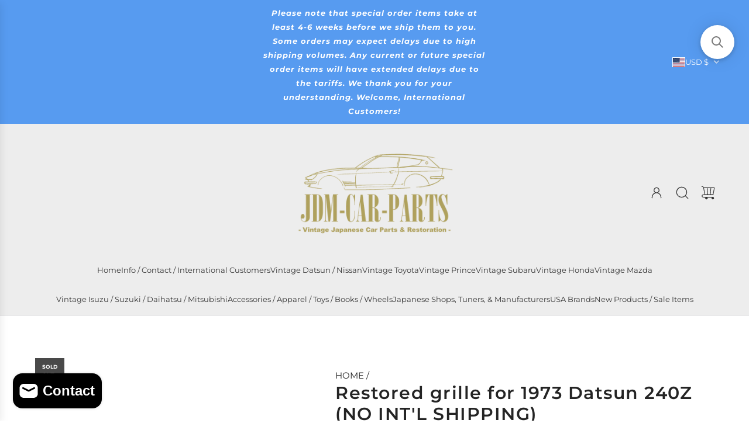

--- FILE ---
content_type: text/html; charset=utf-8
request_url: https://jdm-car-parts.com/products/datsun-240z-1973-restored-grille
body_size: 45651
content:
<!doctype html>
<html class="js" lang="en">
<head>
  <!-- Basic page needs ================================================== -->
  <meta charset="utf-8"><meta http-equiv="X-UA-Compatible" content="IE=edge"><link rel="preconnect" href="https://fonts.shopifycdn.com" crossorigin><link href="//jdm-car-parts.com/cdn/shop/t/72/assets/swiper-bundle.min.css?v=127370101718424465871768085440" rel="stylesheet" type="text/css" media="all" />
  <link href="//jdm-car-parts.com/cdn/shop/t/72/assets/photoswipe.min.css?v=165459975419098386681768085440" rel="stylesheet" type="text/css" media="all" />
  <link href="//jdm-car-parts.com/cdn/shop/t/72/assets/theme.min.css?v=75644334266652019811768085440" rel="stylesheet" type="text/css" media="all" />
  <link href="//jdm-car-parts.com/cdn/shop/t/72/assets/custom.css?v=102493421877365237651768085440" rel="stylesheet" type="text/css" media="all" />

  

    <link rel="preload" as="font" href="//jdm-car-parts.com/cdn/fonts/montserrat/montserrat_n6.1326b3e84230700ef15b3a29fb520639977513e0.woff2" type="font/woff2" crossorigin>
    

    <link rel="preload" as="font" href="//jdm-car-parts.com/cdn/fonts/montserrat/montserrat_n4.81949fa0ac9fd2021e16436151e8eaa539321637.woff2" type="font/woff2" crossorigin>
    
<!-- Title and description ================================================== -->
  <title>
    Restored grille for 1973 Datsun 240Z, JDM Car Parts &ndash; JDM CAR PARTS
  </title>

  
    <meta name="description" content="Restored grille for 1973 Datsun 240Z, JDM Car Parts">
  

  <!-- Helpers ================================================== -->
  <!-- /snippets/social-meta-tags.liquid -->


<meta property="og:site_name" content="JDM CAR PARTS">
<meta property="og:url" content="https://jdm-car-parts.com/products/datsun-240z-1973-restored-grille">
<meta property="og:title" content="Restored grille for 1973 Datsun 240Z (NO INT'L SHIPPING)">
<meta property="og:type" content="product">
<meta property="og:description" content="Restored grille for 1973 Datsun 240Z, JDM Car Parts">

  <meta property="og:price:amount" content="350.00">
  <meta property="og:price:currency" content="USD">

<meta property="og:image" content="http://jdm-car-parts.com/cdn/shop/products/30-J4601RE-Datsun-240Z-1973-Restored-Grille.png?v=1729812630">
<meta property="og:image:alt" content="Restored grille for 1973 Datsun 240Z ">
<meta property="og:image:secure_url" content="https://jdm-car-parts.com/cdn/shop/products/30-J4601RE-Datsun-240Z-1973-Restored-Grille.png?v=1729812630">


  <meta name="x:site" content="@https://twitter.com/parts_jdm">

<meta name="x:card" content="summary_large_image">
<meta name="x:title" content="Restored grille for 1973 Datsun 240Z (NO INT'L SHIPPING)">
<meta name="x:description" content="Restored grille for 1973 Datsun 240Z, JDM Car Parts">

  <link rel="canonical" href="https://jdm-car-parts.com/products/datsun-240z-1973-restored-grille"/>
  <meta name="viewport" content="width=device-width, initial-scale=1, shrink-to-fit=no">
  <meta name="theme-color" content="rgba(36 36 36 / 1.0)">

  <!-- CSS ================================================== -->
  <style>
/*============================================================================
  #Typography
==============================================================================*/






@font-face {
  font-family: Montserrat;
  font-weight: 600;
  font-style: normal;
  font-display: swap;
  src: url("//jdm-car-parts.com/cdn/fonts/montserrat/montserrat_n6.1326b3e84230700ef15b3a29fb520639977513e0.woff2") format("woff2"),
       url("//jdm-car-parts.com/cdn/fonts/montserrat/montserrat_n6.652f051080eb14192330daceed8cd53dfdc5ead9.woff") format("woff");
}

@font-face {
  font-family: Montserrat;
  font-weight: 400;
  font-style: normal;
  font-display: swap;
  src: url("//jdm-car-parts.com/cdn/fonts/montserrat/montserrat_n4.81949fa0ac9fd2021e16436151e8eaa539321637.woff2") format("woff2"),
       url("//jdm-car-parts.com/cdn/fonts/montserrat/montserrat_n4.a6c632ca7b62da89c3594789ba828388aac693fe.woff") format("woff");
}


  @font-face {
  font-family: Montserrat;
  font-weight: 900;
  font-style: normal;
  font-display: swap;
  src: url("//jdm-car-parts.com/cdn/fonts/montserrat/montserrat_n9.680ded1be351aa3bf3b3650ac5f6df485af8a07c.woff2") format("woff2"),
       url("//jdm-car-parts.com/cdn/fonts/montserrat/montserrat_n9.0cc5aaeff26ef35c23b69a061997d78c9697a382.woff") format("woff");
}




  @font-face {
  font-family: Montserrat;
  font-weight: 700;
  font-style: normal;
  font-display: swap;
  src: url("//jdm-car-parts.com/cdn/fonts/montserrat/montserrat_n7.3c434e22befd5c18a6b4afadb1e3d77c128c7939.woff2") format("woff2"),
       url("//jdm-car-parts.com/cdn/fonts/montserrat/montserrat_n7.5d9fa6e2cae713c8fb539a9876489d86207fe957.woff") format("woff");
}




  @font-face {
  font-family: Montserrat;
  font-weight: 400;
  font-style: italic;
  font-display: swap;
  src: url("//jdm-car-parts.com/cdn/fonts/montserrat/montserrat_i4.5a4ea298b4789e064f62a29aafc18d41f09ae59b.woff2") format("woff2"),
       url("//jdm-car-parts.com/cdn/fonts/montserrat/montserrat_i4.072b5869c5e0ed5b9d2021e4c2af132e16681ad2.woff") format("woff");
}




  @font-face {
  font-family: Montserrat;
  font-weight: 700;
  font-style: italic;
  font-display: swap;
  src: url("//jdm-car-parts.com/cdn/fonts/montserrat/montserrat_i7.a0d4a463df4f146567d871890ffb3c80408e7732.woff2") format("woff2"),
       url("//jdm-car-parts.com/cdn/fonts/montserrat/montserrat_i7.f6ec9f2a0681acc6f8152c40921d2a4d2e1a2c78.woff") format("woff");
}









/*============================================================================
  #General Variables
==============================================================================*/

:root {

  --font-weight-normal: 400;
  --font-weight-bold: 700;
  --font-weight-header-bold: 900;

  --header-font-stack: Montserrat, sans-serif;
  --header-font-weight: 600;
  --header-font-style: normal;

  
    --header-font-case: uppercase;
  

  
    --nav-sub-font-case: none;
  

  --header-font-size: 13;
  --header-font-size-px: 13px;

  --heading-spacing: 0.05em;
  --heading-line-height: 1.2;
  --heading-font-stack: FontDrop;

  
    --heading-font-case: none;
  

  --body-font-stack: Montserrat, sans-serif;
  --body-font-weight: 400;
  --body-font-style: normal;

  --button-font-stack: Montserrat, sans-serif;
  --button-font-weight: 400;
  --button-font-style: normal;

  --label-font-stack: Montserrat, sans-serif;
  --label-font-weight: 400;
  --label-font-style: normal;
  --label-spacing: 0px;

  
    --label-font-case: uppercase;
  

  --navigation-font-stack: Montserrat, sans-serif;
  --navigation-font-weight: 400;
  --navigation-font-style: normal;
  --navigation-font-letter-spacing: 0px;

  --base-font-size-int: 15;
  --base-font-size: 15px;

  --body-font-size-12-to-em: 0.8em;
  --body-font-size-16-to-em: 1.07em;
  --body-font-size-22-to-em: 1.47em;
  --body-font-size-28-to-em: 1.87em;
  --body-font-size-36-to-em: 2.4em;

  /* Heading Sizes */

  
  --h1-size: 38px;
  --h2-size: 30px;
  --h3-size: 26px;
  --h4-size: 23px;
  --h5-size: 19px;
  --h6-size: 16px;

  --h1-size-mobile: 38px;
  --h2-size-mobile: 30px;
  --h3-size-mobile: 26px;
  --h4-size-mobile: 23px;
  --h5-size-mobile: 19px;
  --h6-size-mobile: 16px;

  --sale-badge-color: rgba(220 53 69 / 1.0);
  --sold-out-badge-color: rgba(73 73 73 / 1.0);
  --custom-badge-color: rgba(73 73 73 / 1.0);
  --preorder-badge-color: rgba(73 73 73 / 1.0);
  --countdown-badge-color: rgba(73 73 73 / 1.0);
  --badge-font-color: rgba(255 255 255 / 1.0);

  --primary-btn-text-color: rgba(255 255 255 / 1.0);
  --primary-btn-text-color-opacity50: color-mix(in srgb, var(--primary-btn-text-color), transparent 50%);
  --primary-btn-bg-color: rgba(36 36 36 / 1.0);
  --primary-btn-bg-color-opacity50: color-mix(in srgb, var(--primary-btn-bg-color), transparent 50%);

  
  
    --button-background-hover: #313131;
  

  
    --button-text-case: none;
  

  --button-font-size: 14;
  --button-font-size-px: 14px;
  --button-text-spacing-px: 1px;

  
    --text-line-clamp: none;
  

  
  
  

  --custom-cursor: url("data:image/svg+xml,%3Csvg xmlns='http://www.w3.org/2000/svg' width='32' height='32' viewBox='0 0 32 32'%3E%3Crect width='32' height='32' rx='0' fill='white'/%3E%3Cg transform='translate(5, 5) scale(1.1)'%3E%3Cpath d='M5 10H10M10 10H15M10 10V5M10 10V15' stroke='black' stroke-width='1' stroke-linecap='round' stroke-linejoin='round' fill='none'/%3E%3C/g%3E%3C/svg%3E");

  --text-color: rgba(36 36 36 / 1.0);
  --text-color-transparent03: color-mix(in srgb, var(--text-color), transparent 97%);
  --text-color-transparent05: color-mix(in srgb, var(--text-color), transparent 95%);
  --text-color-transparent10: color-mix(in srgb, var(--text-color), transparent 90%);
  --text-color-transparent15: color-mix(in srgb, var(--text-color), transparent 85%);
  --text-color-transparent25: color-mix(in srgb, var(--text-color), transparent 75%);
  --text-color-transparent30: color-mix(in srgb, var(--text-color), transparent 70%);
  --text-color-transparent40: color-mix(in srgb, var(--text-color), transparent 60%);
  --text-color-transparent50: color-mix(in srgb, var(--text-color), transparent 50%);
  --text-color-transparent5: color-mix(in srgb, var(--text-color), transparent 50%);
  --text-color-transparent6: color-mix(in srgb, var(--text-color), transparent 40%);
  --text-color-transparent7: color-mix(in srgb, var(--text-color), transparent 30%);
  --text-color-transparent8: color-mix(in srgb, var(--text-color), transparent 20%);

  
    --small-body-font-size: 12px;
  

  --link-color: rgba(36 36 36 / 1.0);
  --on-sale-color: rgba(220 53 69 / 1.0);

  --body-color: rgba(255 255 255 / 1.0);
  --body-color-darken10: #e6e6e6;
  --body-color-transparent00: color-mix(in srgb, var(--body-color), transparent 100%);
  --body-color-transparent40: color-mix(in srgb, var(--body-color), transparent 60%);
  --body-color-transparent50: color-mix(in srgb, var(--body-color), transparent 50%);
  --body-color-transparent90: color-mix(in srgb, var(--body-color), transparent 10%);

  --body-overlay-color: color-mix(in srgb, var(--body-color-darken10), transparent 30%);

  --body-secondary-color: rgba(255 255 255 / 1.0);
  --body-secondary-color-transparent00: color-mix(in srgb, var(--body-secondary-color), transparent 100%);
  --body-secondary-color-darken05: color-mix(in srgb, var(--body-secondary-color), transparent 95%);

  --color-primary-background: #ffffff;
  --color-primary-background-rgb: 255, 255, 255;
  --color-secondary-background: rgba(255 255 255 / 1.0);

  --border-color: rgba(36, 36, 36, 0.25);
  --link-border-color: color-mix(in srgb, var(--link-color), transparent 50%);
  --border-color-darken10: #0a0a0a;
  --view-in-space-button-background: #f2f2f2;

  --header-color: rgba(237 237 237 / 1.0);
  --header-color-darken5-filter: #e0e0e0;
  --header-color-darken5: color-mix(in srgb, var(--header-color-darken5-filter), transparent 0%);

  --header-border-color: rgba(230 229 231 / 1.0);

  --announcement-text-size: 13px;
  --announcement-text-spacing: 1px;

  --logo-font-size: 20px;

  --overlay-header-text-color: rgba(255 255 255 / 1.0);
  --nav-text-color: rgba(51 51 51 / 1.0);
  --nav-text-color-transparent5: color-mix(in srgb, var(--nav-text-color), transparent 95%);
  --nav-text-color-transparent10: color-mix(in srgb, var(--nav-text-color), transparent 90%);
  --nav-text-color-transparent30: color-mix(in srgb, var(--nav-text-color), transparent 70%);
  --nav-text-color-transparent50: color-mix(in srgb, var(--nav-text-color), transparent 50%);

  --nav-text-hover: rgba(73 73 73 / 1.0);

  --color-scheme-light-background: rgba(249 249 251 / 1.0);
  --color-scheme-light-background-transparent40: color-mix(in srgb, var(--color-scheme-light-background), transparent 60%);
  --color-scheme-light-background-transparent50: color-mix(in srgb, var(--color-scheme-light-background), transparent 50%);
  --color-scheme-light-background-rgb: 249, 249, 251;

  --color-scheme-light-text: rgba(36 36 36 / 1.0);
  --color-scheme-light-text-transparent05: color-mix(in srgb, var(--color-scheme-light-text), transparent 95%);
  --color-scheme-light-text-transparent10: color-mix(in srgb, var(--color-scheme-light-text), transparent 90%);
  --color-scheme-light-text-transparent25: color-mix(in srgb, var(--color-scheme-light-text), transparent 75%);
  --color-scheme-light-text-transparent40: color-mix(in srgb, var(--color-scheme-light-text), transparent 60%);
  --color-scheme-light-text-transparent50: color-mix(in srgb, var(--color-scheme-light-text), transparent 50%);
  --color-scheme-light-text-transparent60: color-mix(in srgb, var(--color-scheme-light-text), transparent 40%);
  --color-scheme-light-text-transparent80: color-mix(in srgb, var(--color-scheme-light-text), transparent 20%);

  --color-scheme-feature-background: rgba(230 229 231 / 1.0);
  --color-scheme-feature-background-transparent40: color-mix(in srgb, var(--color-scheme-feature-background), transparent 60%);
  --color-scheme-feature-background-transparent50: color-mix(in srgb, var(--color-scheme-feature-background), transparent 50%);
  --color-scheme-feature-background-rgb: 230, 229, 231;

  --color-scheme-feature-text: rgba(36 36 36 / 1.0);
  --color-scheme-feature-text-transparent05: color-mix(in srgb, var(--color-scheme-feature-text), transparent 95%);
  --color-scheme-feature-text-transparent10: color-mix(in srgb, var(--color-scheme-feature-text), transparent 90%);
  --color-scheme-feature-text-transparent25: color-mix(in srgb, var(--color-scheme-feature-text), transparent 75%);
  --color-scheme-feature-text-transparent40: color-mix(in srgb, var(--color-scheme-feature-text), transparent 60%);
  --color-scheme-feature-text-transparent50: color-mix(in srgb, var(--color-scheme-feature-text), transparent 50%);
  --color-scheme-feature-text-transparent60: color-mix(in srgb, var(--color-scheme-feature-text), transparent 40%);
  --color-scheme-feature-text-transparent80: color-mix(in srgb, var(--color-scheme-feature-text), transparent 20%);

  --homepage-sections-accent-secondary-color-transparent60: color-mix(in srgb, var(--color-scheme-feature-text), transparent 40%);

  --color-scheme-dark-background: rgba(73 73 73 / 1.0);
  --color-scheme-dark-background-transparent40: color-mix(in srgb, var(--color-scheme-dark-background), transparent 60%);
  --color-scheme-dark-background-transparent50: color-mix(in srgb, var(--color-scheme-dark-background), transparent 50%);
  --color-scheme-dark-background-rgb: 73, 73, 73;

  --color-scheme-dark-text: rgba(255 255 255 / 1.0);
  --color-scheme-dark-text-transparent05: color-mix(in srgb, var(--color-scheme-dark-text), transparent 95%);
  --color-scheme-dark-text-transparent10: color-mix(in srgb, var(--color-scheme-dark-text), transparent 90%);
  --color-scheme-dark-text-transparent25: color-mix(in srgb, var(--color-scheme-dark-text), transparent 75%);
  --color-scheme-dark-text-transparent40: color-mix(in srgb, var(--color-scheme-dark-text), transparent 60%);
  --color-scheme-dark-text-transparent50: color-mix(in srgb, var(--color-scheme-dark-text), transparent 50%);
  --color-scheme-dark-text-transparent60: color-mix(in srgb, var(--color-scheme-dark-text), transparent 40%);
  --color-scheme-dark-text-transparent80: color-mix(in srgb, var(--color-scheme-dark-text), transparent 20%);

  --filter-bg-color: rgba(36, 36, 36, 0.1);

  --menu-drawer-color: rgba(255 255 255 / 1.0);
  --menu-drawer-text-color: rgba(36 36 36 / 1.0);
  --menu-drawer-text-color-transparent10: color-mix(in srgb, var(--menu-drawer-text-color), transparent 90%);
  --menu-drawer-text-color-transparent30: color-mix(in srgb, var(--menu-drawer-text-color), transparent 70%);
  --menu-drawer-border-color: color-mix(in srgb, var(--menu-drawer-text-color), transparent 75%);
  --menu-drawer-text-hover-color: rgba(73 73 73 / 1.0);

  --cart-drawer-color: rgba(255 255 255 / 1.0);
  --cart-drawer-color-transparent50: color-mix(in srgb, var(--cart-drawer-color), transparent 50%);
  --cart-drawer-text-color: rgba(36 36 36 / 1.0);
  --cart-drawer-text-color-transparent05: color-mix(in srgb, var(--cart-drawer-text-color), transparent 95%);
  --cart-drawer-text-color-transparent10: color-mix(in srgb, var(--cart-drawer-text-color), transparent 90%);
  --cart-drawer-text-color-transparent25: color-mix(in srgb, var(--cart-drawer-text-color), transparent 75%);
  --cart-drawer-text-color-transparent40: color-mix(in srgb, var(--cart-drawer-text-color), transparent 60%);
  --cart-drawer-text-color-transparent50: color-mix(in srgb, var(--cart-drawer-text-color), transparent 50%);
  --cart-drawer-text-color-transparent70: color-mix(in srgb, var(--cart-drawer-text-color), transparent 30%);
  --cart-drawer-border-color: color-mix(in srgb, var(--cart-drawer-text-color), transparent 75%);

  --success-color: #28a745;
  --error-color: #DC3545;
  --warning-color: #EB9247;

  /* Shop Pay Installments variables */
  --color-body: rgba(255 255 255 / 1.0);
  --color-bg: rgba(255 255 255 / 1.0);

  /* Checkbox */
  --checkbox-size: 16px;
  --inline-icon-size: 16px;
  --line-height-base: 1.6;

  /* Grid spacing */
  --grid-spacing: 3px;
  
    --grid-spacing-tight: 10px;
    --grid-spacing-loose: 3px;
  

  /* Border radius */
  --block-border-radius: 0;
  --input-border-radius: 0;
  --thumbnail-border-radius: 0;
  --badge-border-radius: 0;
  

  --swatch-border-radius: 0;
  
    --swatch-border-radius: 50%;
  

  --card-swatch-size: 20px;
}
</style>

  <style data-shopify>
    *,
    *::before,
    *::after {
      box-sizing: inherit;
    }

    html {
      box-sizing: border-box;
      background-color: var(--body-color);
      height: 100%;
      margin: 0;
    }

    body {
      background-color: var(--body-color);
      min-height: 100%;
      margin: 0;
      display: grid;
      grid-template-rows: auto auto 1fr auto;
      grid-template-columns: 100%;
      overflow-x: hidden;
    }

    .sr-only {
      position: absolute;
      width: 1px;
      height: 1px;
      padding: 0;
      margin: -1px;
      overflow: hidden;
      clip: rect(0, 0, 0, 0);
      border: 0;
    }

    .sr-only-focusable:active, .sr-only-focusable:focus {
      position: static;
      width: auto;
      height: auto;
      margin: 0;
      overflow: visible;
      clip: auto;
    }
  </style>

  <!-- Header hook for plugins ================================================== -->
  <!-- miniOrange ContentRestriction SCRIPT START --><style>  
.mo-passcode-field {
  width: 100%;
  padding: 12px 20px;
  margin: 8px 0;
  display: inline-block;
  border: 1px solid #ccc;
  box-sizing: border-box;
}

.mo-button {
  background-color: #000000;
  color: white;
  padding: 14px 20px;
  margin: 8px 0;
  border: none;
  cursor: pointer;
  width: 100%;
}

.mo-button:hover {
  opacity: 0.8;
}

.mo-container {
  padding: 16px;
}
#lockMessage {
   max-width: 100%;
   overflow-wrap: break-word;
}

@media (min-width: 768px) {
  .mo-container-body {
    margin: 0;
    display: flex;
    justify-content: center;
    align-items: center;
  }
   #lockMessage {
       max-width: 205px;
       overflow-wrap: break-word;
   }
}
</style>


<script>
function mo_getCookie(cookieName) {
    let cookie = {};
    document.cookie.split(";").forEach(function(el) {
      let [key,value] = el.split("=");
      cookie[key.trim()] = value;
    })
    return cookie[cookieName];
}
function mo_setCookie(name,value,days) {
  var expires = "";
  if (days) {
      var date = new Date();
      date.setTime(date.getTime() + (days*24*60*60*1000));
      expires = "; expires=" + date.toUTCString();
  }
  document.cookie = name + "=" + (value || "")  + expires + "; path=/";
}
function eraseCookie(name) {   
    document.cookie = name +'=; Path=/; Expires=Thu, 01 Jan 1970 00:00:01 GMT;';
}
</script>

<!-- miniOrange LOCK START _4463 -->

<!-- miniOrange LOCK END _4463 -->










<!-- miniOrange purchase-form Locks START -->

<!-- miniOrange LOCK START _4463 -->







<!-- miniOrange LOCK END _4463 --><!-- miniOrange purchase-form Locks END -->

<!-- miniOrange hide-prices Locks START -->
<!-- miniOrange hide-prices Locks END -->

<!-- miniOrange Priority Locks START -->
<!-- miniOrange Priority Locks END -->

<!-- miniOrange Unpriority Locks START -->
<!-- miniOrange Unpriority Locks END -->

<!-- miniOrange Priority-Whole-Website Locks START -->
<!-- miniOrange Priority-Whole-Website Locks END -->
<!-- miniOrange ContentRestriction SCRIPT END --><script>window.performance && window.performance.mark && window.performance.mark('shopify.content_for_header.start');</script><meta name="facebook-domain-verification" content="dwsmw18dxp3nejdavs3dqkxuj49xu1">
<meta name="google-site-verification" content="z7xur9oYUj97CtetQfzFWl1kwWOanP-aONUMYjsfFlg">
<meta id="shopify-digital-wallet" name="shopify-digital-wallet" content="/4077553/digital_wallets/dialog">
<meta name="shopify-checkout-api-token" content="fde80374598d28f154b107d90a44eb96">
<meta id="in-context-paypal-metadata" data-shop-id="4077553" data-venmo-supported="false" data-environment="production" data-locale="en_US" data-paypal-v4="true" data-currency="USD">
<link rel="alternate" hreflang="x-default" href="https://jdm-car-parts.com/products/datsun-240z-1973-restored-grille">
<link rel="alternate" hreflang="en" href="https://jdm-car-parts.com/products/datsun-240z-1973-restored-grille">
<link rel="alternate" hreflang="en-AU" href="https://jdm-car-parts.com/en-au/products/datsun-240z-1973-restored-grille">
<link rel="alternate" hreflang="en-CA" href="https://jdm-car-parts.com/en-ca/products/datsun-240z-1973-restored-grille">
<link rel="alternate" hreflang="en-FR" href="https://jdm-car-parts.com/en-fr/products/datsun-240z-1973-restored-grille">
<link rel="alternate" hreflang="en-JP" href="https://jdm-car-parts.com/en-jp/products/datsun-240z-1973-restored-grille">
<link rel="alternate" hreflang="en-NZ" href="https://jdm-car-parts.com/en-nz/products/datsun-240z-1973-restored-grille">
<link rel="alternate" hreflang="en-ES" href="https://jdm-car-parts.com/en-es/products/datsun-240z-1973-restored-grille">
<link rel="alternate" hreflang="en-CH" href="https://jdm-car-parts.com/en-ch/products/datsun-240z-1973-restored-grille">
<link rel="alternate" hreflang="en-GB" href="https://jdm-car-parts.com/en-gb/products/datsun-240z-1973-restored-grille">
<link rel="alternate" type="application/json+oembed" href="https://jdm-car-parts.com/products/datsun-240z-1973-restored-grille.oembed">
<script async="async" src="/checkouts/internal/preloads.js?locale=en-US"></script>
<link rel="preconnect" href="https://shop.app" crossorigin="anonymous">
<script async="async" src="https://shop.app/checkouts/internal/preloads.js?locale=en-US&shop_id=4077553" crossorigin="anonymous"></script>
<script id="apple-pay-shop-capabilities" type="application/json">{"shopId":4077553,"countryCode":"US","currencyCode":"USD","merchantCapabilities":["supports3DS"],"merchantId":"gid:\/\/shopify\/Shop\/4077553","merchantName":"JDM CAR PARTS","requiredBillingContactFields":["postalAddress","email","phone"],"requiredShippingContactFields":["postalAddress","email","phone"],"shippingType":"shipping","supportedNetworks":["visa","masterCard","amex","discover","elo","jcb"],"total":{"type":"pending","label":"JDM CAR PARTS","amount":"1.00"},"shopifyPaymentsEnabled":true,"supportsSubscriptions":true}</script>
<script id="shopify-features" type="application/json">{"accessToken":"fde80374598d28f154b107d90a44eb96","betas":["rich-media-storefront-analytics"],"domain":"jdm-car-parts.com","predictiveSearch":true,"shopId":4077553,"locale":"en"}</script>
<script>var Shopify = Shopify || {};
Shopify.shop = "ataka-corporation.myshopify.com";
Shopify.locale = "en";
Shopify.currency = {"active":"USD","rate":"1.0"};
Shopify.country = "US";
Shopify.theme = {"name":"Remastered Ver. of \"Capital\" as of 1\/10\/2026","id":141799686253,"schema_name":"Capital","schema_version":"36.0.1","theme_store_id":812,"role":"main"};
Shopify.theme.handle = "null";
Shopify.theme.style = {"id":null,"handle":null};
Shopify.cdnHost = "jdm-car-parts.com/cdn";
Shopify.routes = Shopify.routes || {};
Shopify.routes.root = "/";</script>
<script type="module">!function(o){(o.Shopify=o.Shopify||{}).modules=!0}(window);</script>
<script>!function(o){function n(){var o=[];function n(){o.push(Array.prototype.slice.apply(arguments))}return n.q=o,n}var t=o.Shopify=o.Shopify||{};t.loadFeatures=n(),t.autoloadFeatures=n()}(window);</script>
<script>
  window.ShopifyPay = window.ShopifyPay || {};
  window.ShopifyPay.apiHost = "shop.app\/pay";
  window.ShopifyPay.redirectState = null;
</script>
<script id="shop-js-analytics" type="application/json">{"pageType":"product"}</script>
<script defer="defer" async type="module" src="//jdm-car-parts.com/cdn/shopifycloud/shop-js/modules/v2/client.init-shop-cart-sync_BApSsMSl.en.esm.js"></script>
<script defer="defer" async type="module" src="//jdm-car-parts.com/cdn/shopifycloud/shop-js/modules/v2/chunk.common_CBoos6YZ.esm.js"></script>
<script type="module">
  await import("//jdm-car-parts.com/cdn/shopifycloud/shop-js/modules/v2/client.init-shop-cart-sync_BApSsMSl.en.esm.js");
await import("//jdm-car-parts.com/cdn/shopifycloud/shop-js/modules/v2/chunk.common_CBoos6YZ.esm.js");

  window.Shopify.SignInWithShop?.initShopCartSync?.({"fedCMEnabled":true,"windoidEnabled":true});

</script>
<script defer="defer" async type="module" src="//jdm-car-parts.com/cdn/shopifycloud/shop-js/modules/v2/client.payment-terms_BHOWV7U_.en.esm.js"></script>
<script defer="defer" async type="module" src="//jdm-car-parts.com/cdn/shopifycloud/shop-js/modules/v2/chunk.common_CBoos6YZ.esm.js"></script>
<script defer="defer" async type="module" src="//jdm-car-parts.com/cdn/shopifycloud/shop-js/modules/v2/chunk.modal_Bu1hFZFC.esm.js"></script>
<script type="module">
  await import("//jdm-car-parts.com/cdn/shopifycloud/shop-js/modules/v2/client.payment-terms_BHOWV7U_.en.esm.js");
await import("//jdm-car-parts.com/cdn/shopifycloud/shop-js/modules/v2/chunk.common_CBoos6YZ.esm.js");
await import("//jdm-car-parts.com/cdn/shopifycloud/shop-js/modules/v2/chunk.modal_Bu1hFZFC.esm.js");

  
</script>
<script>
  window.Shopify = window.Shopify || {};
  if (!window.Shopify.featureAssets) window.Shopify.featureAssets = {};
  window.Shopify.featureAssets['shop-js'] = {"shop-cart-sync":["modules/v2/client.shop-cart-sync_DJczDl9f.en.esm.js","modules/v2/chunk.common_CBoos6YZ.esm.js"],"init-fed-cm":["modules/v2/client.init-fed-cm_BzwGC0Wi.en.esm.js","modules/v2/chunk.common_CBoos6YZ.esm.js"],"init-windoid":["modules/v2/client.init-windoid_BS26ThXS.en.esm.js","modules/v2/chunk.common_CBoos6YZ.esm.js"],"init-shop-email-lookup-coordinator":["modules/v2/client.init-shop-email-lookup-coordinator_DFwWcvrS.en.esm.js","modules/v2/chunk.common_CBoos6YZ.esm.js"],"shop-cash-offers":["modules/v2/client.shop-cash-offers_DthCPNIO.en.esm.js","modules/v2/chunk.common_CBoos6YZ.esm.js","modules/v2/chunk.modal_Bu1hFZFC.esm.js"],"shop-button":["modules/v2/client.shop-button_D_JX508o.en.esm.js","modules/v2/chunk.common_CBoos6YZ.esm.js"],"shop-toast-manager":["modules/v2/client.shop-toast-manager_tEhgP2F9.en.esm.js","modules/v2/chunk.common_CBoos6YZ.esm.js"],"avatar":["modules/v2/client.avatar_BTnouDA3.en.esm.js"],"pay-button":["modules/v2/client.pay-button_BuNmcIr_.en.esm.js","modules/v2/chunk.common_CBoos6YZ.esm.js"],"init-shop-cart-sync":["modules/v2/client.init-shop-cart-sync_BApSsMSl.en.esm.js","modules/v2/chunk.common_CBoos6YZ.esm.js"],"shop-login-button":["modules/v2/client.shop-login-button_DwLgFT0K.en.esm.js","modules/v2/chunk.common_CBoos6YZ.esm.js","modules/v2/chunk.modal_Bu1hFZFC.esm.js"],"init-customer-accounts-sign-up":["modules/v2/client.init-customer-accounts-sign-up_TlVCiykN.en.esm.js","modules/v2/client.shop-login-button_DwLgFT0K.en.esm.js","modules/v2/chunk.common_CBoos6YZ.esm.js","modules/v2/chunk.modal_Bu1hFZFC.esm.js"],"init-shop-for-new-customer-accounts":["modules/v2/client.init-shop-for-new-customer-accounts_DrjXSI53.en.esm.js","modules/v2/client.shop-login-button_DwLgFT0K.en.esm.js","modules/v2/chunk.common_CBoos6YZ.esm.js","modules/v2/chunk.modal_Bu1hFZFC.esm.js"],"init-customer-accounts":["modules/v2/client.init-customer-accounts_C0Oh2ljF.en.esm.js","modules/v2/client.shop-login-button_DwLgFT0K.en.esm.js","modules/v2/chunk.common_CBoos6YZ.esm.js","modules/v2/chunk.modal_Bu1hFZFC.esm.js"],"shop-follow-button":["modules/v2/client.shop-follow-button_C5D3XtBb.en.esm.js","modules/v2/chunk.common_CBoos6YZ.esm.js","modules/v2/chunk.modal_Bu1hFZFC.esm.js"],"checkout-modal":["modules/v2/client.checkout-modal_8TC_1FUY.en.esm.js","modules/v2/chunk.common_CBoos6YZ.esm.js","modules/v2/chunk.modal_Bu1hFZFC.esm.js"],"lead-capture":["modules/v2/client.lead-capture_D-pmUjp9.en.esm.js","modules/v2/chunk.common_CBoos6YZ.esm.js","modules/v2/chunk.modal_Bu1hFZFC.esm.js"],"shop-login":["modules/v2/client.shop-login_BmtnoEUo.en.esm.js","modules/v2/chunk.common_CBoos6YZ.esm.js","modules/v2/chunk.modal_Bu1hFZFC.esm.js"],"payment-terms":["modules/v2/client.payment-terms_BHOWV7U_.en.esm.js","modules/v2/chunk.common_CBoos6YZ.esm.js","modules/v2/chunk.modal_Bu1hFZFC.esm.js"]};
</script>
<script>(function() {
  var isLoaded = false;
  function asyncLoad() {
    if (isLoaded) return;
    isLoaded = true;
    var urls = ["https:\/\/searchanise-ef84.kxcdn.com\/widgets\/shopify\/init.js?a=2a8Z2B5g2e\u0026shop=ataka-corporation.myshopify.com"];
    for (var i = 0; i < urls.length; i++) {
      var s = document.createElement('script');
      s.type = 'text/javascript';
      s.async = true;
      s.src = urls[i];
      var x = document.getElementsByTagName('script')[0];
      x.parentNode.insertBefore(s, x);
    }
  };
  if(window.attachEvent) {
    window.attachEvent('onload', asyncLoad);
  } else {
    window.addEventListener('load', asyncLoad, false);
  }
})();</script>
<script id="__st">var __st={"a":4077553,"offset":-28800,"reqid":"93d68342-3db0-40cd-9bf4-deb764b0079c-1768933927","pageurl":"jdm-car-parts.com\/products\/datsun-240z-1973-restored-grille","u":"c766021343f5","p":"product","rtyp":"product","rid":327709361};</script>
<script>window.ShopifyPaypalV4VisibilityTracking = true;</script>
<script id="captcha-bootstrap">!function(){'use strict';const t='contact',e='account',n='new_comment',o=[[t,t],['blogs',n],['comments',n],[t,'customer']],c=[[e,'customer_login'],[e,'guest_login'],[e,'recover_customer_password'],[e,'create_customer']],r=t=>t.map((([t,e])=>`form[action*='/${t}']:not([data-nocaptcha='true']) input[name='form_type'][value='${e}']`)).join(','),a=t=>()=>t?[...document.querySelectorAll(t)].map((t=>t.form)):[];function s(){const t=[...o],e=r(t);return a(e)}const i='password',u='form_key',d=['recaptcha-v3-token','g-recaptcha-response','h-captcha-response',i],f=()=>{try{return window.sessionStorage}catch{return}},m='__shopify_v',_=t=>t.elements[u];function p(t,e,n=!1){try{const o=window.sessionStorage,c=JSON.parse(o.getItem(e)),{data:r}=function(t){const{data:e,action:n}=t;return t[m]||n?{data:e,action:n}:{data:t,action:n}}(c);for(const[e,n]of Object.entries(r))t.elements[e]&&(t.elements[e].value=n);n&&o.removeItem(e)}catch(o){console.error('form repopulation failed',{error:o})}}const l='form_type',E='cptcha';function T(t){t.dataset[E]=!0}const w=window,h=w.document,L='Shopify',v='ce_forms',y='captcha';let A=!1;((t,e)=>{const n=(g='f06e6c50-85a8-45c8-87d0-21a2b65856fe',I='https://cdn.shopify.com/shopifycloud/storefront-forms-hcaptcha/ce_storefront_forms_captcha_hcaptcha.v1.5.2.iife.js',D={infoText:'Protected by hCaptcha',privacyText:'Privacy',termsText:'Terms'},(t,e,n)=>{const o=w[L][v],c=o.bindForm;if(c)return c(t,g,e,D).then(n);var r;o.q.push([[t,g,e,D],n]),r=I,A||(h.body.append(Object.assign(h.createElement('script'),{id:'captcha-provider',async:!0,src:r})),A=!0)});var g,I,D;w[L]=w[L]||{},w[L][v]=w[L][v]||{},w[L][v].q=[],w[L][y]=w[L][y]||{},w[L][y].protect=function(t,e){n(t,void 0,e),T(t)},Object.freeze(w[L][y]),function(t,e,n,w,h,L){const[v,y,A,g]=function(t,e,n){const i=e?o:[],u=t?c:[],d=[...i,...u],f=r(d),m=r(i),_=r(d.filter((([t,e])=>n.includes(e))));return[a(f),a(m),a(_),s()]}(w,h,L),I=t=>{const e=t.target;return e instanceof HTMLFormElement?e:e&&e.form},D=t=>v().includes(t);t.addEventListener('submit',(t=>{const e=I(t);if(!e)return;const n=D(e)&&!e.dataset.hcaptchaBound&&!e.dataset.recaptchaBound,o=_(e),c=g().includes(e)&&(!o||!o.value);(n||c)&&t.preventDefault(),c&&!n&&(function(t){try{if(!f())return;!function(t){const e=f();if(!e)return;const n=_(t);if(!n)return;const o=n.value;o&&e.removeItem(o)}(t);const e=Array.from(Array(32),(()=>Math.random().toString(36)[2])).join('');!function(t,e){_(t)||t.append(Object.assign(document.createElement('input'),{type:'hidden',name:u})),t.elements[u].value=e}(t,e),function(t,e){const n=f();if(!n)return;const o=[...t.querySelectorAll(`input[type='${i}']`)].map((({name:t})=>t)),c=[...d,...o],r={};for(const[a,s]of new FormData(t).entries())c.includes(a)||(r[a]=s);n.setItem(e,JSON.stringify({[m]:1,action:t.action,data:r}))}(t,e)}catch(e){console.error('failed to persist form',e)}}(e),e.submit())}));const S=(t,e)=>{t&&!t.dataset[E]&&(n(t,e.some((e=>e===t))),T(t))};for(const o of['focusin','change'])t.addEventListener(o,(t=>{const e=I(t);D(e)&&S(e,y())}));const B=e.get('form_key'),M=e.get(l),P=B&&M;t.addEventListener('DOMContentLoaded',(()=>{const t=y();if(P)for(const e of t)e.elements[l].value===M&&p(e,B);[...new Set([...A(),...v().filter((t=>'true'===t.dataset.shopifyCaptcha))])].forEach((e=>S(e,t)))}))}(h,new URLSearchParams(w.location.search),n,t,e,['guest_login'])})(!0,!0)}();</script>
<script integrity="sha256-4kQ18oKyAcykRKYeNunJcIwy7WH5gtpwJnB7kiuLZ1E=" data-source-attribution="shopify.loadfeatures" defer="defer" src="//jdm-car-parts.com/cdn/shopifycloud/storefront/assets/storefront/load_feature-a0a9edcb.js" crossorigin="anonymous"></script>
<script crossorigin="anonymous" defer="defer" src="//jdm-car-parts.com/cdn/shopifycloud/storefront/assets/shopify_pay/storefront-65b4c6d7.js?v=20250812"></script>
<script data-source-attribution="shopify.dynamic_checkout.dynamic.init">var Shopify=Shopify||{};Shopify.PaymentButton=Shopify.PaymentButton||{isStorefrontPortableWallets:!0,init:function(){window.Shopify.PaymentButton.init=function(){};var t=document.createElement("script");t.src="https://jdm-car-parts.com/cdn/shopifycloud/portable-wallets/latest/portable-wallets.en.js",t.type="module",document.head.appendChild(t)}};
</script>
<script data-source-attribution="shopify.dynamic_checkout.buyer_consent">
  function portableWalletsHideBuyerConsent(e){var t=document.getElementById("shopify-buyer-consent"),n=document.getElementById("shopify-subscription-policy-button");t&&n&&(t.classList.add("hidden"),t.setAttribute("aria-hidden","true"),n.removeEventListener("click",e))}function portableWalletsShowBuyerConsent(e){var t=document.getElementById("shopify-buyer-consent"),n=document.getElementById("shopify-subscription-policy-button");t&&n&&(t.classList.remove("hidden"),t.removeAttribute("aria-hidden"),n.addEventListener("click",e))}window.Shopify?.PaymentButton&&(window.Shopify.PaymentButton.hideBuyerConsent=portableWalletsHideBuyerConsent,window.Shopify.PaymentButton.showBuyerConsent=portableWalletsShowBuyerConsent);
</script>
<script data-source-attribution="shopify.dynamic_checkout.cart.bootstrap">document.addEventListener("DOMContentLoaded",(function(){function t(){return document.querySelector("shopify-accelerated-checkout-cart, shopify-accelerated-checkout")}if(t())Shopify.PaymentButton.init();else{new MutationObserver((function(e,n){t()&&(Shopify.PaymentButton.init(),n.disconnect())})).observe(document.body,{childList:!0,subtree:!0})}}));
</script>
<script id='scb4127' type='text/javascript' async='' src='https://jdm-car-parts.com/cdn/shopifycloud/privacy-banner/storefront-banner.js'></script><link id="shopify-accelerated-checkout-styles" rel="stylesheet" media="screen" href="https://jdm-car-parts.com/cdn/shopifycloud/portable-wallets/latest/accelerated-checkout-backwards-compat.css" crossorigin="anonymous">
<style id="shopify-accelerated-checkout-cart">
        #shopify-buyer-consent {
  margin-top: 1em;
  display: inline-block;
  width: 100%;
}

#shopify-buyer-consent.hidden {
  display: none;
}

#shopify-subscription-policy-button {
  background: none;
  border: none;
  padding: 0;
  text-decoration: underline;
  font-size: inherit;
  cursor: pointer;
}

#shopify-subscription-policy-button::before {
  box-shadow: none;
}

      </style>

<script>window.performance && window.performance.mark && window.performance.mark('shopify.content_for_header.end');</script>

  <script defer src="//jdm-car-parts.com/cdn/shop/t/72/assets/eventBus.js?v=100401504747444416941768085440"></script>

  <script type="text/javascript">
		window.wetheme = {
			name: 'Flow',
			webcomponentRegistry: {
        registry: {},
				checkScriptLoaded: function(key) {
					return window.wetheme.webcomponentRegistry.registry[key] ? true : false
				},
        register: function(registration) {
            if(!window.wetheme.webcomponentRegistry.checkScriptLoaded(registration.key)) {
              window.wetheme.webcomponentRegistry.registry[registration.key] = registration
            }
        }
      }
    };
	</script>

  

  
<!-- BEGIN app block: shopify://apps/recommended-product-salesup/blocks/app-embed/28c5212f-728d-4d10-a8b6-81dc32610afb -->
<!-- END app block --><!-- BEGIN app block: shopify://apps/rt-disable-right-click/blocks/app-embed/1a6da957-7246-46b1-9660-2fac7e573a37 --><script>
  window.roarJs = window.roarJs || {};
  roarJs.ProtectorConfig = {
    metafields: {
      shop: "ataka-corporation.myshopify.com",
      settings: {"enabled":"1","param":{"image":"1","text":"1","keyboard":"1","alert":"1","alert_duration":"3","print":"1","legal":"1"},"texts":{"alert":"Content is protected !!","print":"You are not allowed to print preview this page, Thank you.","legal_header":"** LEGAL NOTICE **","legal_footer":"Please exit this area immediately.","legal_body":"All site content, including files, images, video, and written content is the property of JDM CAR PARTS.\r\n\r\nAny attempts to mimic said content, or use it as your own without the direct consent of JDM CAR PARTS may result in LEGAL ACTION against YOU."},"mobile":{"image":"1","text":"1"},"only1":"true"},
      moneyFormat: "$ {{amount}}"
    }
  }
</script>

<script src='https://cdn.shopify.com/extensions/019b3f8c-4deb-7edd-a77f-1462a1c4ebfc/protector-2/assets/protector.js' defer></script>


<!-- END app block --><script src="https://cdn.shopify.com/extensions/019b4ee6-1290-7073-a5ad-5ce8034a57cb/giftcard-40/assets/lockon.js" type="text/javascript" defer="defer"></script>
<script src="https://cdn.shopify.com/extensions/019b9ccc-fd4d-7067-9efd-54c06a24bc3b/recommended-product-sales-79/assets/top-pin-embed.js" type="text/javascript" defer="defer"></script>
<script src="https://cdn.shopify.com/extensions/e4b3a77b-20c9-4161-b1bb-deb87046128d/inbox-1253/assets/inbox-chat-loader.js" type="text/javascript" defer="defer"></script>
<link href="https://cdn.shopify.com/extensions/019b3f8c-4deb-7edd-a77f-1462a1c4ebfc/protector-2/assets/protector.css" rel="stylesheet" type="text/css" media="all">
<link href="https://monorail-edge.shopifysvc.com" rel="dns-prefetch">
<script>(function(){if ("sendBeacon" in navigator && "performance" in window) {try {var session_token_from_headers = performance.getEntriesByType('navigation')[0].serverTiming.find(x => x.name == '_s').description;} catch {var session_token_from_headers = undefined;}var session_cookie_matches = document.cookie.match(/_shopify_s=([^;]*)/);var session_token_from_cookie = session_cookie_matches && session_cookie_matches.length === 2 ? session_cookie_matches[1] : "";var session_token = session_token_from_headers || session_token_from_cookie || "";function handle_abandonment_event(e) {var entries = performance.getEntries().filter(function(entry) {return /monorail-edge.shopifysvc.com/.test(entry.name);});if (!window.abandonment_tracked && entries.length === 0) {window.abandonment_tracked = true;var currentMs = Date.now();var navigation_start = performance.timing.navigationStart;var payload = {shop_id: 4077553,url: window.location.href,navigation_start,duration: currentMs - navigation_start,session_token,page_type: "product"};window.navigator.sendBeacon("https://monorail-edge.shopifysvc.com/v1/produce", JSON.stringify({schema_id: "online_store_buyer_site_abandonment/1.1",payload: payload,metadata: {event_created_at_ms: currentMs,event_sent_at_ms: currentMs}}));}}window.addEventListener('pagehide', handle_abandonment_event);}}());</script>
<script id="web-pixels-manager-setup">(function e(e,d,r,n,o){if(void 0===o&&(o={}),!Boolean(null===(a=null===(i=window.Shopify)||void 0===i?void 0:i.analytics)||void 0===a?void 0:a.replayQueue)){var i,a;window.Shopify=window.Shopify||{};var t=window.Shopify;t.analytics=t.analytics||{};var s=t.analytics;s.replayQueue=[],s.publish=function(e,d,r){return s.replayQueue.push([e,d,r]),!0};try{self.performance.mark("wpm:start")}catch(e){}var l=function(){var e={modern:/Edge?\/(1{2}[4-9]|1[2-9]\d|[2-9]\d{2}|\d{4,})\.\d+(\.\d+|)|Firefox\/(1{2}[4-9]|1[2-9]\d|[2-9]\d{2}|\d{4,})\.\d+(\.\d+|)|Chrom(ium|e)\/(9{2}|\d{3,})\.\d+(\.\d+|)|(Maci|X1{2}).+ Version\/(15\.\d+|(1[6-9]|[2-9]\d|\d{3,})\.\d+)([,.]\d+|)( \(\w+\)|)( Mobile\/\w+|) Safari\/|Chrome.+OPR\/(9{2}|\d{3,})\.\d+\.\d+|(CPU[ +]OS|iPhone[ +]OS|CPU[ +]iPhone|CPU IPhone OS|CPU iPad OS)[ +]+(15[._]\d+|(1[6-9]|[2-9]\d|\d{3,})[._]\d+)([._]\d+|)|Android:?[ /-](13[3-9]|1[4-9]\d|[2-9]\d{2}|\d{4,})(\.\d+|)(\.\d+|)|Android.+Firefox\/(13[5-9]|1[4-9]\d|[2-9]\d{2}|\d{4,})\.\d+(\.\d+|)|Android.+Chrom(ium|e)\/(13[3-9]|1[4-9]\d|[2-9]\d{2}|\d{4,})\.\d+(\.\d+|)|SamsungBrowser\/([2-9]\d|\d{3,})\.\d+/,legacy:/Edge?\/(1[6-9]|[2-9]\d|\d{3,})\.\d+(\.\d+|)|Firefox\/(5[4-9]|[6-9]\d|\d{3,})\.\d+(\.\d+|)|Chrom(ium|e)\/(5[1-9]|[6-9]\d|\d{3,})\.\d+(\.\d+|)([\d.]+$|.*Safari\/(?![\d.]+ Edge\/[\d.]+$))|(Maci|X1{2}).+ Version\/(10\.\d+|(1[1-9]|[2-9]\d|\d{3,})\.\d+)([,.]\d+|)( \(\w+\)|)( Mobile\/\w+|) Safari\/|Chrome.+OPR\/(3[89]|[4-9]\d|\d{3,})\.\d+\.\d+|(CPU[ +]OS|iPhone[ +]OS|CPU[ +]iPhone|CPU IPhone OS|CPU iPad OS)[ +]+(10[._]\d+|(1[1-9]|[2-9]\d|\d{3,})[._]\d+)([._]\d+|)|Android:?[ /-](13[3-9]|1[4-9]\d|[2-9]\d{2}|\d{4,})(\.\d+|)(\.\d+|)|Mobile Safari.+OPR\/([89]\d|\d{3,})\.\d+\.\d+|Android.+Firefox\/(13[5-9]|1[4-9]\d|[2-9]\d{2}|\d{4,})\.\d+(\.\d+|)|Android.+Chrom(ium|e)\/(13[3-9]|1[4-9]\d|[2-9]\d{2}|\d{4,})\.\d+(\.\d+|)|Android.+(UC? ?Browser|UCWEB|U3)[ /]?(15\.([5-9]|\d{2,})|(1[6-9]|[2-9]\d|\d{3,})\.\d+)\.\d+|SamsungBrowser\/(5\.\d+|([6-9]|\d{2,})\.\d+)|Android.+MQ{2}Browser\/(14(\.(9|\d{2,})|)|(1[5-9]|[2-9]\d|\d{3,})(\.\d+|))(\.\d+|)|K[Aa][Ii]OS\/(3\.\d+|([4-9]|\d{2,})\.\d+)(\.\d+|)/},d=e.modern,r=e.legacy,n=navigator.userAgent;return n.match(d)?"modern":n.match(r)?"legacy":"unknown"}(),u="modern"===l?"modern":"legacy",c=(null!=n?n:{modern:"",legacy:""})[u],f=function(e){return[e.baseUrl,"/wpm","/b",e.hashVersion,"modern"===e.buildTarget?"m":"l",".js"].join("")}({baseUrl:d,hashVersion:r,buildTarget:u}),m=function(e){var d=e.version,r=e.bundleTarget,n=e.surface,o=e.pageUrl,i=e.monorailEndpoint;return{emit:function(e){var a=e.status,t=e.errorMsg,s=(new Date).getTime(),l=JSON.stringify({metadata:{event_sent_at_ms:s},events:[{schema_id:"web_pixels_manager_load/3.1",payload:{version:d,bundle_target:r,page_url:o,status:a,surface:n,error_msg:t},metadata:{event_created_at_ms:s}}]});if(!i)return console&&console.warn&&console.warn("[Web Pixels Manager] No Monorail endpoint provided, skipping logging."),!1;try{return self.navigator.sendBeacon.bind(self.navigator)(i,l)}catch(e){}var u=new XMLHttpRequest;try{return u.open("POST",i,!0),u.setRequestHeader("Content-Type","text/plain"),u.send(l),!0}catch(e){return console&&console.warn&&console.warn("[Web Pixels Manager] Got an unhandled error while logging to Monorail."),!1}}}}({version:r,bundleTarget:l,surface:e.surface,pageUrl:self.location.href,monorailEndpoint:e.monorailEndpoint});try{o.browserTarget=l,function(e){var d=e.src,r=e.async,n=void 0===r||r,o=e.onload,i=e.onerror,a=e.sri,t=e.scriptDataAttributes,s=void 0===t?{}:t,l=document.createElement("script"),u=document.querySelector("head"),c=document.querySelector("body");if(l.async=n,l.src=d,a&&(l.integrity=a,l.crossOrigin="anonymous"),s)for(var f in s)if(Object.prototype.hasOwnProperty.call(s,f))try{l.dataset[f]=s[f]}catch(e){}if(o&&l.addEventListener("load",o),i&&l.addEventListener("error",i),u)u.appendChild(l);else{if(!c)throw new Error("Did not find a head or body element to append the script");c.appendChild(l)}}({src:f,async:!0,onload:function(){if(!function(){var e,d;return Boolean(null===(d=null===(e=window.Shopify)||void 0===e?void 0:e.analytics)||void 0===d?void 0:d.initialized)}()){var d=window.webPixelsManager.init(e)||void 0;if(d){var r=window.Shopify.analytics;r.replayQueue.forEach((function(e){var r=e[0],n=e[1],o=e[2];d.publishCustomEvent(r,n,o)})),r.replayQueue=[],r.publish=d.publishCustomEvent,r.visitor=d.visitor,r.initialized=!0}}},onerror:function(){return m.emit({status:"failed",errorMsg:"".concat(f," has failed to load")})},sri:function(e){var d=/^sha384-[A-Za-z0-9+/=]+$/;return"string"==typeof e&&d.test(e)}(c)?c:"",scriptDataAttributes:o}),m.emit({status:"loading"})}catch(e){m.emit({status:"failed",errorMsg:(null==e?void 0:e.message)||"Unknown error"})}}})({shopId: 4077553,storefrontBaseUrl: "https://jdm-car-parts.com",extensionsBaseUrl: "https://extensions.shopifycdn.com/cdn/shopifycloud/web-pixels-manager",monorailEndpoint: "https://monorail-edge.shopifysvc.com/unstable/produce_batch",surface: "storefront-renderer",enabledBetaFlags: ["2dca8a86"],webPixelsConfigList: [{"id":"334463085","configuration":"{\"config\":\"{\\\"pixel_id\\\":\\\"AW-11362951501\\\",\\\"target_country\\\":\\\"US\\\",\\\"gtag_events\\\":[{\\\"type\\\":\\\"begin_checkout\\\",\\\"action_label\\\":\\\"AW-11362951501\\\/W7OpCIj7ucUZEM3Co6oq\\\"},{\\\"type\\\":\\\"search\\\",\\\"action_label\\\":\\\"AW-11362951501\\\/gmbDCIL7ucUZEM3Co6oq\\\"},{\\\"type\\\":\\\"view_item\\\",\\\"action_label\\\":[\\\"AW-11362951501\\\/vDEWCP_6ucUZEM3Co6oq\\\",\\\"MC-E327JED11P\\\"]},{\\\"type\\\":\\\"purchase\\\",\\\"action_label\\\":[\\\"AW-11362951501\\\/8NOZCPn6ucUZEM3Co6oq\\\",\\\"MC-E327JED11P\\\"]},{\\\"type\\\":\\\"page_view\\\",\\\"action_label\\\":[\\\"AW-11362951501\\\/RaTvCPz6ucUZEM3Co6oq\\\",\\\"MC-E327JED11P\\\"]},{\\\"type\\\":\\\"add_payment_info\\\",\\\"action_label\\\":\\\"AW-11362951501\\\/oEe-CIv7ucUZEM3Co6oq\\\"},{\\\"type\\\":\\\"add_to_cart\\\",\\\"action_label\\\":\\\"AW-11362951501\\\/fxCaCIX7ucUZEM3Co6oq\\\"}],\\\"enable_monitoring_mode\\\":false}\"}","eventPayloadVersion":"v1","runtimeContext":"OPEN","scriptVersion":"b2a88bafab3e21179ed38636efcd8a93","type":"APP","apiClientId":1780363,"privacyPurposes":[],"dataSharingAdjustments":{"protectedCustomerApprovalScopes":["read_customer_address","read_customer_email","read_customer_name","read_customer_personal_data","read_customer_phone"]}},{"id":"170688621","configuration":"{\"apiKey\":\"2a8Z2B5g2e\", \"host\":\"searchserverapi.com\"}","eventPayloadVersion":"v1","runtimeContext":"STRICT","scriptVersion":"5559ea45e47b67d15b30b79e7c6719da","type":"APP","apiClientId":578825,"privacyPurposes":["ANALYTICS"],"dataSharingAdjustments":{"protectedCustomerApprovalScopes":["read_customer_personal_data"]}},{"id":"shopify-app-pixel","configuration":"{}","eventPayloadVersion":"v1","runtimeContext":"STRICT","scriptVersion":"0450","apiClientId":"shopify-pixel","type":"APP","privacyPurposes":["ANALYTICS","MARKETING"]},{"id":"shopify-custom-pixel","eventPayloadVersion":"v1","runtimeContext":"LAX","scriptVersion":"0450","apiClientId":"shopify-pixel","type":"CUSTOM","privacyPurposes":["ANALYTICS","MARKETING"]}],isMerchantRequest: false,initData: {"shop":{"name":"JDM CAR PARTS","paymentSettings":{"currencyCode":"USD"},"myshopifyDomain":"ataka-corporation.myshopify.com","countryCode":"US","storefrontUrl":"https:\/\/jdm-car-parts.com"},"customer":null,"cart":null,"checkout":null,"productVariants":[{"price":{"amount":350.0,"currencyCode":"USD"},"product":{"title":"Restored grille for 1973 Datsun 240Z (NO INT'L SHIPPING)","vendor":"JDM Car Parts","id":"327709361","untranslatedTitle":"Restored grille for 1973 Datsun 240Z (NO INT'L SHIPPING)","url":"\/products\/datsun-240z-1973-restored-grille","type":"car parts"},"id":"788909233","image":{"src":"\/\/jdm-car-parts.com\/cdn\/shop\/products\/30-J4601RE-Datsun-240Z-1973-Restored-Grille.png?v=1729812630"},"sku":"30-J4601RE","title":"Restored grille for 1973 Datsun 240Z","untranslatedTitle":"Restored grille for 1973 Datsun 240Z"}],"purchasingCompany":null},},"https://jdm-car-parts.com/cdn","fcfee988w5aeb613cpc8e4bc33m6693e112",{"modern":"","legacy":""},{"shopId":"4077553","storefrontBaseUrl":"https:\/\/jdm-car-parts.com","extensionBaseUrl":"https:\/\/extensions.shopifycdn.com\/cdn\/shopifycloud\/web-pixels-manager","surface":"storefront-renderer","enabledBetaFlags":"[\"2dca8a86\"]","isMerchantRequest":"false","hashVersion":"fcfee988w5aeb613cpc8e4bc33m6693e112","publish":"custom","events":"[[\"page_viewed\",{}],[\"product_viewed\",{\"productVariant\":{\"price\":{\"amount\":350.0,\"currencyCode\":\"USD\"},\"product\":{\"title\":\"Restored grille for 1973 Datsun 240Z (NO INT'L SHIPPING)\",\"vendor\":\"JDM Car Parts\",\"id\":\"327709361\",\"untranslatedTitle\":\"Restored grille for 1973 Datsun 240Z (NO INT'L SHIPPING)\",\"url\":\"\/products\/datsun-240z-1973-restored-grille\",\"type\":\"car parts\"},\"id\":\"788909233\",\"image\":{\"src\":\"\/\/jdm-car-parts.com\/cdn\/shop\/products\/30-J4601RE-Datsun-240Z-1973-Restored-Grille.png?v=1729812630\"},\"sku\":\"30-J4601RE\",\"title\":\"Restored grille for 1973 Datsun 240Z\",\"untranslatedTitle\":\"Restored grille for 1973 Datsun 240Z\"}}]]"});</script><script>
  window.ShopifyAnalytics = window.ShopifyAnalytics || {};
  window.ShopifyAnalytics.meta = window.ShopifyAnalytics.meta || {};
  window.ShopifyAnalytics.meta.currency = 'USD';
  var meta = {"product":{"id":327709361,"gid":"gid:\/\/shopify\/Product\/327709361","vendor":"JDM Car Parts","type":"car parts","handle":"datsun-240z-1973-restored-grille","variants":[{"id":788909233,"price":35000,"name":"Restored grille for 1973 Datsun 240Z (NO INT'L SHIPPING) - Restored grille for 1973 Datsun 240Z","public_title":"Restored grille for 1973 Datsun 240Z","sku":"30-J4601RE"}],"remote":false},"page":{"pageType":"product","resourceType":"product","resourceId":327709361,"requestId":"93d68342-3db0-40cd-9bf4-deb764b0079c-1768933927"}};
  for (var attr in meta) {
    window.ShopifyAnalytics.meta[attr] = meta[attr];
  }
</script>
<script class="analytics">
  (function () {
    var customDocumentWrite = function(content) {
      var jquery = null;

      if (window.jQuery) {
        jquery = window.jQuery;
      } else if (window.Checkout && window.Checkout.$) {
        jquery = window.Checkout.$;
      }

      if (jquery) {
        jquery('body').append(content);
      }
    };

    var hasLoggedConversion = function(token) {
      if (token) {
        return document.cookie.indexOf('loggedConversion=' + token) !== -1;
      }
      return false;
    }

    var setCookieIfConversion = function(token) {
      if (token) {
        var twoMonthsFromNow = new Date(Date.now());
        twoMonthsFromNow.setMonth(twoMonthsFromNow.getMonth() + 2);

        document.cookie = 'loggedConversion=' + token + '; expires=' + twoMonthsFromNow;
      }
    }

    var trekkie = window.ShopifyAnalytics.lib = window.trekkie = window.trekkie || [];
    if (trekkie.integrations) {
      return;
    }
    trekkie.methods = [
      'identify',
      'page',
      'ready',
      'track',
      'trackForm',
      'trackLink'
    ];
    trekkie.factory = function(method) {
      return function() {
        var args = Array.prototype.slice.call(arguments);
        args.unshift(method);
        trekkie.push(args);
        return trekkie;
      };
    };
    for (var i = 0; i < trekkie.methods.length; i++) {
      var key = trekkie.methods[i];
      trekkie[key] = trekkie.factory(key);
    }
    trekkie.load = function(config) {
      trekkie.config = config || {};
      trekkie.config.initialDocumentCookie = document.cookie;
      var first = document.getElementsByTagName('script')[0];
      var script = document.createElement('script');
      script.type = 'text/javascript';
      script.onerror = function(e) {
        var scriptFallback = document.createElement('script');
        scriptFallback.type = 'text/javascript';
        scriptFallback.onerror = function(error) {
                var Monorail = {
      produce: function produce(monorailDomain, schemaId, payload) {
        var currentMs = new Date().getTime();
        var event = {
          schema_id: schemaId,
          payload: payload,
          metadata: {
            event_created_at_ms: currentMs,
            event_sent_at_ms: currentMs
          }
        };
        return Monorail.sendRequest("https://" + monorailDomain + "/v1/produce", JSON.stringify(event));
      },
      sendRequest: function sendRequest(endpointUrl, payload) {
        // Try the sendBeacon API
        if (window && window.navigator && typeof window.navigator.sendBeacon === 'function' && typeof window.Blob === 'function' && !Monorail.isIos12()) {
          var blobData = new window.Blob([payload], {
            type: 'text/plain'
          });

          if (window.navigator.sendBeacon(endpointUrl, blobData)) {
            return true;
          } // sendBeacon was not successful

        } // XHR beacon

        var xhr = new XMLHttpRequest();

        try {
          xhr.open('POST', endpointUrl);
          xhr.setRequestHeader('Content-Type', 'text/plain');
          xhr.send(payload);
        } catch (e) {
          console.log(e);
        }

        return false;
      },
      isIos12: function isIos12() {
        return window.navigator.userAgent.lastIndexOf('iPhone; CPU iPhone OS 12_') !== -1 || window.navigator.userAgent.lastIndexOf('iPad; CPU OS 12_') !== -1;
      }
    };
    Monorail.produce('monorail-edge.shopifysvc.com',
      'trekkie_storefront_load_errors/1.1',
      {shop_id: 4077553,
      theme_id: 141799686253,
      app_name: "storefront",
      context_url: window.location.href,
      source_url: "//jdm-car-parts.com/cdn/s/trekkie.storefront.cd680fe47e6c39ca5d5df5f0a32d569bc48c0f27.min.js"});

        };
        scriptFallback.async = true;
        scriptFallback.src = '//jdm-car-parts.com/cdn/s/trekkie.storefront.cd680fe47e6c39ca5d5df5f0a32d569bc48c0f27.min.js';
        first.parentNode.insertBefore(scriptFallback, first);
      };
      script.async = true;
      script.src = '//jdm-car-parts.com/cdn/s/trekkie.storefront.cd680fe47e6c39ca5d5df5f0a32d569bc48c0f27.min.js';
      first.parentNode.insertBefore(script, first);
    };
    trekkie.load(
      {"Trekkie":{"appName":"storefront","development":false,"defaultAttributes":{"shopId":4077553,"isMerchantRequest":null,"themeId":141799686253,"themeCityHash":"2371089583263111091","contentLanguage":"en","currency":"USD","eventMetadataId":"7f434c70-713b-4128-9f04-76b9ffeb7783"},"isServerSideCookieWritingEnabled":true,"monorailRegion":"shop_domain","enabledBetaFlags":["65f19447"]},"Session Attribution":{},"S2S":{"facebookCapiEnabled":false,"source":"trekkie-storefront-renderer","apiClientId":580111}}
    );

    var loaded = false;
    trekkie.ready(function() {
      if (loaded) return;
      loaded = true;

      window.ShopifyAnalytics.lib = window.trekkie;

      var originalDocumentWrite = document.write;
      document.write = customDocumentWrite;
      try { window.ShopifyAnalytics.merchantGoogleAnalytics.call(this); } catch(error) {};
      document.write = originalDocumentWrite;

      window.ShopifyAnalytics.lib.page(null,{"pageType":"product","resourceType":"product","resourceId":327709361,"requestId":"93d68342-3db0-40cd-9bf4-deb764b0079c-1768933927","shopifyEmitted":true});

      var match = window.location.pathname.match(/checkouts\/(.+)\/(thank_you|post_purchase)/)
      var token = match? match[1]: undefined;
      if (!hasLoggedConversion(token)) {
        setCookieIfConversion(token);
        window.ShopifyAnalytics.lib.track("Viewed Product",{"currency":"USD","variantId":788909233,"productId":327709361,"productGid":"gid:\/\/shopify\/Product\/327709361","name":"Restored grille for 1973 Datsun 240Z (NO INT'L SHIPPING) - Restored grille for 1973 Datsun 240Z","price":"350.00","sku":"30-J4601RE","brand":"JDM Car Parts","variant":"Restored grille for 1973 Datsun 240Z","category":"car parts","nonInteraction":true,"remote":false},undefined,undefined,{"shopifyEmitted":true});
      window.ShopifyAnalytics.lib.track("monorail:\/\/trekkie_storefront_viewed_product\/1.1",{"currency":"USD","variantId":788909233,"productId":327709361,"productGid":"gid:\/\/shopify\/Product\/327709361","name":"Restored grille for 1973 Datsun 240Z (NO INT'L SHIPPING) - Restored grille for 1973 Datsun 240Z","price":"350.00","sku":"30-J4601RE","brand":"JDM Car Parts","variant":"Restored grille for 1973 Datsun 240Z","category":"car parts","nonInteraction":true,"remote":false,"referer":"https:\/\/jdm-car-parts.com\/products\/datsun-240z-1973-restored-grille"});
      }
    });


        var eventsListenerScript = document.createElement('script');
        eventsListenerScript.async = true;
        eventsListenerScript.src = "//jdm-car-parts.com/cdn/shopifycloud/storefront/assets/shop_events_listener-3da45d37.js";
        document.getElementsByTagName('head')[0].appendChild(eventsListenerScript);

})();</script>
<script
  defer
  src="https://jdm-car-parts.com/cdn/shopifycloud/perf-kit/shopify-perf-kit-3.0.4.min.js"
  data-application="storefront-renderer"
  data-shop-id="4077553"
  data-render-region="gcp-us-central1"
  data-page-type="product"
  data-theme-instance-id="141799686253"
  data-theme-name="Capital"
  data-theme-version="36.0.1"
  data-monorail-region="shop_domain"
  data-resource-timing-sampling-rate="10"
  data-shs="true"
  data-shs-beacon="true"
  data-shs-export-with-fetch="true"
  data-shs-logs-sample-rate="1"
  data-shs-beacon-endpoint="https://jdm-car-parts.com/api/collect"
></script>
</head>


<body id="restored-grille-for-1973-datsun-240z-jdm-car-parts" class="template-product page-fade hover-zoom-enabled border-radius-square">
  <a class="btn skip-to-content-link sr-only" href="#MainContent">
    Skip to content
  </a>

  
  <safe-load-scripts class="hidden">
    <script src="//jdm-car-parts.com/cdn/shop/t/72/assets/cart-quantity-component.js?v=70295216213169132451768085440" type="module" defer="defer" data-flow-load-key="component-cart-quantity"></script>
  </safe-load-scripts>
  <safe-load-scripts class="hidden">
    <script src="//jdm-car-parts.com/cdn/shop/t/72/assets/cart-update-component.js?v=38903525079000161031768085440" type="module" defer="defer" data-flow-load-key="component-cart-update"></script>
  </safe-load-scripts>
  

  
  
    <safe-load-scripts class="hidden">
      <script src="//jdm-car-parts.com/cdn/shop/t/72/assets/cart-drawer-component.js?v=181863441691857161131768085440" type="module" defer="defer" data-flow-load-key="component-cart-drawer"></script>
    </safe-load-scripts>
    <safe-load-scripts class="hidden">
      <script src="//jdm-car-parts.com/cdn/shop/t/72/assets/cart-update-modal-component.js?v=86464604851413727601768085440" type="module" defer="defer" data-flow-load-key="component-cart-update-modal"></script>
    </safe-load-scripts>
    
    

<cart-drawer
  aria-modal="true"
  role="dialog"
  aria-hidden="true"
  class="global-drawer"
  data-drawer-position="right"
  
>
  <span data-drawer-close class="global-drawer__overlay"></span>
  <div class="global-drawer__content">

    <header class="global-drawer__sticky-header">
      <button
        data-drawer-close
        type="button"
        aria-label="Close"
        class="global-drawer__close"
      >
        <span class="fallback-text">Close</span>
        




    <svg viewBox="0 0 20 20" fill="none" xmlns="http://www.w3.org/2000/svg" width="20" height="20"><path d="M5.63086 14.3692L10 10L14.3692 14.3692M14.3692 5.63086L9.99919 10L5.63086 5.63086" stroke="currentColor" stroke-width="1.5" stroke-linecap="round" stroke-linejoin="round"/></svg>
  
      </button>
      <div data-cart-dynamic-content="cart-header">
        <h3 class="cart-drawer__heading">Cart - 0</h3>
        
<div class="cart-drawer__free-shipping-message block-radius" style="--progress-width: 0.0%;">
            <div class="cart-drawer__free-shipping-message--content block-radius">
              
                
                <p>Spend $ 150.00 more to get free shipping</p>
              
            </div>
          </div>
        
      </div>
    </header>

    <div
      class="global-drawer__body global-drawer__body--with-padding cart-drawer__body"
      data-cart-dynamic-content="cart-body"
      data-cart-scroll-element
      tabindex="0"
    >
      <div class="global-drawer__body--content">
        

          <div class="cart-drawer__empty-container">
            
              <div class="cart-drawer__empty-message text-link-animated">Your cart is currently empty.</div>
            

            <div class="cart-drawer__empty-btn-container">
              
                
                  <a class="btn dynamic-section-button--drawer-filled cart-drawer__empty-btn" href="/collections/vintage-honda">Vintage Honda</a>
                
                  <a class="btn dynamic-section-button--drawer-filled cart-drawer__empty-btn" href="/collections/toyota-vintage-car-jdm">Vintage Toyota</a>
                
                  <a class="btn dynamic-section-button--drawer-filled cart-drawer__empty-btn" href="/collections/vintage-datsun-nissan">Vintage Datsun Nissan</a>
                
                  <a class="btn dynamic-section-button--drawer-filled cart-drawer__empty-btn" href="/collections/vintage-subaru">Vintage Subaru Parts</a>
                
              
            </div>
          </div>
        

        
      </div>
    </div>

    <div class="global-drawer__sticky-bottom" data-cart-dynamic-content="cart-footer">

      

    </div>
  </div>
</cart-drawer>
  

  
  <style data-shopify>
  size-guide-drawer .main-page-content .large--two-thirds {
    width: 100%;
  }

  size-guide-drawer .template-title--wrapper {
    display: none;
  }

  size-guide-drawer .main-page-content [data-sidebar-content] {
    display: none;
  }
</style>

<size-guide-drawer
  id="SizeGuideDrawer"
  aria-modal="true"
  role="dialog"
  aria-hidden="true"
  class="global-drawer"
  data-drawer-position="right"
>
  <span data-drawer-close class="global-drawer__overlay"></span>
  <div class="global-drawer__content">
    <header class="global-drawer__sticky-header">
      <button
        data-drawer-close
        type="button"
        aria-label="Close"
        class="global-drawer__close"
      >
        <span class="fallback-text">Close</span>
        




    <svg viewBox="0 0 20 20" fill="none" xmlns="http://www.w3.org/2000/svg" width="20" height="20"><path d="M5.63086 14.3692L10 10L14.3692 14.3692M14.3692 5.63086L9.99919 10L5.63086 5.63086" stroke="currentColor" stroke-width="1.5" stroke-linecap="round" stroke-linejoin="round"/></svg>
  
      </button>
      <div data-size-guide-dynamic-content="size-guide-header">
        <h3 class="size-guide-drawer__heading"></h3>
      </div>
    </header>

    <div class="global-drawer__body" tabindex="0">
      <div class="global-drawer__body--content size-guide-drawer__content global-drawer__disable-load-in-animations" data-size-guide-content>
        <!-- Content will be loaded dynamically -->
      </div>
    </div>
  </div>
</size-guide-drawer>

<safe-load-scripts class="hidden">
  <script src="//jdm-car-parts.com/cdn/shop/t/72/assets/size-guide-drawer-component.js?v=24077983703289731451768085440" type="module" defer="defer" data-flow-load-key="component-size-guide-drawer"></script>
</safe-load-scripts>

  <div id="DrawerOverlay" class="drawer-overlay"></div>
  <div id="ThemeModal" class="theme-modal width--modal"></div>
  <div id="QuizOverlay" class="quiz-overlay"></div>
  <div id="QuizModal" class="quiz-modal width--modal"></div>

  <div 
    id="PageContainer" 
    data-editor-open="false" 
    data-cart-action="go_to_or_open_cart" 
    data-cart-type="drawer" 
    data-language-url="/" 
    data-show-currency-code="false"
    data-currency-code="USD"
  >
    <!-- BEGIN sections: header-group -->
<div id="shopify-section-sections--18779188101229__announcement-bar" class="shopify-section shopify-section-group-header-group"><link href="//jdm-car-parts.com/cdn/shop/t/72/assets/announcement-bar-section.min.css?v=48665027374507997951768085440" rel="stylesheet" type="text/css" media="all" />

  <div class="announcement_bar" data-wetheme-section-type="announcement-bar" data-wetheme-section-id="sections--18779188101229__announcement-bar" data-social-media-enabled="false" style="background-color: #579bf0; color: #ffffff; --announcement-bg: #579bf0; --announcement-text: #ffffff;">
    
    

      <div class="announcement-bar__social-icons">
        
      </div>

    <announcement-bar-slider data-section-id="sections--18779188101229__announcement-bar" data-autoplay-speed="5000">
      <div class="announcement-bar__content">
        
        <div class="swiper">
          <div class="swiper-wrapper">
            
              <div class="swiper-slide" data-announcement-block-index="0" >
                <div class="announcement_wrapper text-link-animated">
                  
                    <span class="announcement_text"><em><strong>Please note that special order items take at least 4-6 weeks before we ship them to you. Some orders may expect delays due to high shipping volumes. Any current or future special order items will have extended delays due to the tariffs. We thank you for your understanding. </strong></em><a href="/pages/international-customers-place-order" title="International Customers/ Place Order"><em><strong>Welcome, International Customers!</strong></em></a></span>
                  
                </div>
              </div>
            
          </div>
        </div>
        
      </div>
    </announcement-bar-slider>

    <div class="announcement-bar__localization-selectors">
      <localization-form class="">
		<form method="post" action="/localization" id="FooterCountryForm" accept-charset="UTF-8" class="localization-form" enctype="multipart/form-data"><input type="hidden" name="form_type" value="localization" /><input type="hidden" name="utf8" value="✓" /><input type="hidden" name="_method" value="put" /><input type="hidden" name="return_to" value="/products/datsun-240z-1973-restored-grille" />
		<div class="js">
			<div class="disclosure">
				<button type="button" class="disclosure__button alt-focus" aria-expanded="false" aria-controls="CountryList">
					<span>
						<img src="//cdn.shopify.com/static/images/flags/us.svg?width=20" alt="United States" srcset="//cdn.shopify.com/static/images/flags/us.svg?width=20 20w" width="20" height="15">USD $
					</span>

					<span class="icon-dropdown inline-icon--wrapper icon--right">
						




    <svg viewBox="0 0 20 20" fill="none" xmlns="http://www.w3.org/2000/svg" width="16" height="16" class="chevron-down"><path d="M5.5 7.5L10.5 12.5L15.5 7.5" stroke="currentColor" stroke-width="1.5" stroke-linecap="round" stroke-linejoin="round"/></svg>
  
					</span>
				</button>

				<ul id="CountryList" role="list" class="disclosure__list localization__list block-radius block-radius-clip" hidden>
					
					<li class="disclosure__item" tabindex="-1" >
						<a class="disclosure__item_el" href="#" data-value="AU">
							<img src="//cdn.shopify.com/static/images/flags/au.svg?width=20" alt="Australia" srcset="//cdn.shopify.com/static/images/flags/au.svg?width=20 20w" width="20" height="15">Australia (USD $)
						</a>
					</li>
					
					<li class="disclosure__item" tabindex="-1" >
						<a class="disclosure__item_el" href="#" data-value="CA">
							<img src="//cdn.shopify.com/static/images/flags/ca.svg?width=20" alt="Canada" srcset="//cdn.shopify.com/static/images/flags/ca.svg?width=20 20w" width="20" height="15">Canada (USD $)
						</a>
					</li>
					
					<li class="disclosure__item" tabindex="-1" >
						<a class="disclosure__item_el" href="#" data-value="FR">
							<img src="//cdn.shopify.com/static/images/flags/fr.svg?width=20" alt="France" srcset="//cdn.shopify.com/static/images/flags/fr.svg?width=20 20w" width="20" height="15">France (USD $)
						</a>
					</li>
					
					<li class="disclosure__item" tabindex="-1" >
						<a class="disclosure__item_el" href="#" data-value="JP">
							<img src="//cdn.shopify.com/static/images/flags/jp.svg?width=20" alt="Japan" srcset="//cdn.shopify.com/static/images/flags/jp.svg?width=20 20w" width="20" height="15">Japan (USD $)
						</a>
					</li>
					
					<li class="disclosure__item" tabindex="-1" >
						<a class="disclosure__item_el" href="#" data-value="MY">
							<img src="//cdn.shopify.com/static/images/flags/my.svg?width=20" alt="Malaysia" srcset="//cdn.shopify.com/static/images/flags/my.svg?width=20 20w" width="20" height="15">Malaysia (USD $)
						</a>
					</li>
					
					<li class="disclosure__item" tabindex="-1" >
						<a class="disclosure__item_el" href="#" data-value="NL">
							<img src="//cdn.shopify.com/static/images/flags/nl.svg?width=20" alt="Netherlands" srcset="//cdn.shopify.com/static/images/flags/nl.svg?width=20 20w" width="20" height="15">Netherlands (USD $)
						</a>
					</li>
					
					<li class="disclosure__item" tabindex="-1" >
						<a class="disclosure__item_el" href="#" data-value="NZ">
							<img src="//cdn.shopify.com/static/images/flags/nz.svg?width=20" alt="New Zealand" srcset="//cdn.shopify.com/static/images/flags/nz.svg?width=20 20w" width="20" height="15">New Zealand (USD $)
						</a>
					</li>
					
					<li class="disclosure__item" tabindex="-1" >
						<a class="disclosure__item_el" href="#" data-value="PT">
							<img src="//cdn.shopify.com/static/images/flags/pt.svg?width=20" alt="Portugal" srcset="//cdn.shopify.com/static/images/flags/pt.svg?width=20 20w" width="20" height="15">Portugal (USD $)
						</a>
					</li>
					
					<li class="disclosure__item" tabindex="-1" >
						<a class="disclosure__item_el" href="#" data-value="SG">
							<img src="//cdn.shopify.com/static/images/flags/sg.svg?width=20" alt="Singapore" srcset="//cdn.shopify.com/static/images/flags/sg.svg?width=20 20w" width="20" height="15">Singapore (USD $)
						</a>
					</li>
					
					<li class="disclosure__item" tabindex="-1" >
						<a class="disclosure__item_el" href="#" data-value="ES">
							<img src="//cdn.shopify.com/static/images/flags/es.svg?width=20" alt="Spain" srcset="//cdn.shopify.com/static/images/flags/es.svg?width=20 20w" width="20" height="15">Spain (USD $)
						</a>
					</li>
					
					<li class="disclosure__item" tabindex="-1" >
						<a class="disclosure__item_el" href="#" data-value="CH">
							<img src="//cdn.shopify.com/static/images/flags/ch.svg?width=20" alt="Switzerland" srcset="//cdn.shopify.com/static/images/flags/ch.svg?width=20 20w" width="20" height="15">Switzerland (USD $)
						</a>
					</li>
					
					<li class="disclosure__item" tabindex="-1" >
						<a class="disclosure__item_el" href="#" data-value="GB">
							<img src="//cdn.shopify.com/static/images/flags/gb.svg?width=20" alt="United Kingdom" srcset="//cdn.shopify.com/static/images/flags/gb.svg?width=20 20w" width="20" height="15">United Kingdom (USD $)
						</a>
					</li>
					
					<li class="disclosure__item" tabindex="-1" selected>
						<a class="disclosure__item_el" href="#" aria-current="true" data-value="US">
							<img src="//cdn.shopify.com/static/images/flags/us.svg?width=20" alt="United States" srcset="//cdn.shopify.com/static/images/flags/us.svg?width=20 20w" width="20" height="15">United States (USD $)
						</a>
					</li>
					
				</ul>

				<input type="hidden" name="country_code" value="US">
				</div>
		</div>
		</form>
	</localization-form><script src="//jdm-car-parts.com/cdn/shop/t/72/assets/localization-form-component.js?v=149474749463920235281768085440" defer="defer" type="module" data-internal-script></script>

    </div>

  </div></div><div id="shopify-section-sections--18779188101229__header" class="shopify-section shopify-section-group-header-group header-section">

<link href="//jdm-car-parts.com/cdn/shop/t/72/assets/mobile-menu-component.min.css?v=91096344383202603771768085440" rel="stylesheet" type="text/css" media="all" />

































<style data-shopify>
  .default-menu-drawer-text-color {
    color: var(--menu-drawer-text-color);
  }

  
    .locale--mobile {
      padding: 15px;
    }
  
</style>

<div
  class="header-section--wrapper"
  data-wetheme-section-type="header"
  data-wetheme-section-id="sections--18779188101229__header"
  data-header-sticky="false"
  data-header-reveal-on-scroll="true"
  data-header-overlay="false"
>
  <div id="NavDrawerOverlay" class="drawer-overlay"></div>
  <div id="NavDrawer" class="drawer drawer--left" inert>

    <div class="mobile-nav-grid-container">
      <div class="mobile-nav__logo-title">
        <div class="mobile-nav__logo-title--inner">
          <a href="#" class="mobile-menu--close-btn standalone-icon--wrapper" aria-label="Close menu" role="button">
            




    <svg viewBox="0 0 20 20" fill="none" xmlns="http://www.w3.org/2000/svg" width="20" height="20"><path d="M5.63086 14.3692L10 10L14.3692 14.3692M14.3692 5.63086L9.99919 10L5.63086 5.63086" stroke="currentColor" stroke-width="1.5" stroke-linecap="round" stroke-linejoin="round"/></svg>
  
          </a>
        </div>
      </div>

      <!-- begin mobile-nav -->
      <ul class="mobile-nav mobile-nav--main">
        
        
          
          
            <li class="mobile-nav__item top-level">
              
                <a href="/" class="mobile-nav__link">Home</a>
              
            </li>
          
        
          
          
            <li class="mobile-nav__item top-level" aria-haspopup="true">
              <div class="mobile-nav__has-sublist">
                <a href="/" class="mobile-nav__link">Info / Contact / International Customers</a>
                <div class="mobile-nav__toggle">
                  <button type="button" class="icon-fallback-text mobile-nav__toggle-open standalone-icon--wrapper touch-target icon-no-padding" aria-label="See more">
                    




    <svg viewBox="0 0 24 24" stroke-width="1.5" fill="none" xmlns="http://www.w3.org/2000/svg" color="currentColor" width="16" height="16" aria-hidden="true"><path d="M3 12L21 12M21 12L12.5 3.5M21 12L12.5 20.5" stroke="currentColor" stroke-width="1.5" stroke-linecap="round" stroke-linejoin="round"></path></svg>
  
                  </button>
                </div>
              </div>
              <ul class="mobile-nav__sublist">
                
                  
                    <li class="mobile-nav__item">
                      <a href="/pages/about-us" class="mobile-nav__link">About Us</a>
                    </li>
                  
                
                  
                    <li class="mobile-nav__item">
                      <a href="/pages/contact-us" class="mobile-nav__link">Contact Us</a>
                    </li>
                  
                
                  
                    <li class="mobile-nav__item">
                      <a href="/pages/frequently-asked-questions" class="mobile-nav__link">FAQ</a>
                    </li>
                  
                
                  
                    <li class="mobile-nav__item">
                      <a href="/pages/shipping-policy" class="mobile-nav__link">Shipping Policy</a>
                    </li>
                  
                
                  
                    <li class="mobile-nav__item">
                      <a href="/pages/international-customers-place-order" class="mobile-nav__link">International Customers/ Place Order</a>
                    </li>
                  
                
                  
                    <li class="mobile-nav__item">
                      <a href="/pages/return-policy" class="mobile-nav__link">Return / Cancellation Policy</a>
                    </li>
                  
                
                  
                    <li class="mobile-nav__item">
                      <a href="/pages/privacy-policy" class="mobile-nav__link">Privacy Policy</a>
                    </li>
                  
                
                  
                    <li class="mobile-nav__item">
                      <a href="/pages/terms-of-service-disclaimer" class="mobile-nav__link">Terms of Service + Disclaimer</a>
                    </li>
                  
                
                  
                    <li class="mobile-nav__item">
                      <a href="/blogs/news" class="mobile-nav__link">Blog</a>
                    </li>
                  
                
                  
                    <li class="mobile-nav__item">
                      <a href="/blogs/movies-by-jdm-car-parts-com" class="mobile-nav__link">Videos</a>
                    </li>
                  
                
                  
                    <li class="mobile-nav__item">
                      <a href="/blogs/vehicles-for-sale" class="mobile-nav__link">Vehicles for sale</a>
                    </li>
                  
                
                  
                    <li class="mobile-nav__item">
                      <a href="/blogs/media-coverage" class="mobile-nav__link">Media Coverage</a>
                    </li>
                  
                
                  
                    <li class="mobile-nav__item">
                      <a href="/blogs/links" class="mobile-nav__link">Links</a>
                    </li>
                  
                

                
              </ul>
            </li>
          
        
          
          
            <li class="mobile-nav__item top-level" aria-haspopup="true">
              <div class="mobile-nav__has-sublist">
                <a href="/collections/vintage-datsun-nissan" class="mobile-nav__link">Vintage Datsun / Nissan</a>
                <div class="mobile-nav__toggle">
                  <button type="button" class="icon-fallback-text mobile-nav__toggle-open standalone-icon--wrapper touch-target icon-no-padding" aria-label="See more">
                    




    <svg viewBox="0 0 24 24" stroke-width="1.5" fill="none" xmlns="http://www.w3.org/2000/svg" color="currentColor" width="16" height="16" aria-hidden="true"><path d="M3 12L21 12M21 12L12.5 3.5M21 12L12.5 20.5" stroke="currentColor" stroke-width="1.5" stroke-linecap="round" stroke-linejoin="round"></path></svg>
  
                  </button>
                </div>
              </div>
              <ul class="mobile-nav__sublist">
                
                  
                    <li class="mobile-nav__item">
                      <a href="/blogs/documentation/nissan-heritage-collection-virtual-museum-database" class="mobile-nav__link">Nissan Virtual Museum &amp; Database</a>
                    </li>
                  
                
                  
                    <li class="mobile-nav__item ">
                      <div class="mobile-nav__has-sublist">
                        <a href="/collections/datsun-240z-260z-280z-280zx-nissan-fairlady-z" class="mobile-nav__link">Datsun 240Z / 260Z / 280Z (S30 / S31) 1969-78</a>
                        <div class="mobile-nav__toggle">
                          <button type="button" class="icon-fallback-text mobile-nav__toggle-open standalone-icon--wrapper touch-target icon-no-padding" name="See more">
                            




    <svg viewBox="0 0 24 24" stroke-width="1.5" fill="none" xmlns="http://www.w3.org/2000/svg" color="currentColor" width="16" height="16" aria-hidden="true"><path d="M3 12L21 12M21 12L12.5 3.5M21 12L12.5 20.5" stroke="currentColor" stroke-width="1.5" stroke-linecap="round" stroke-linejoin="round"></path></svg>
  
                            <span class="fallback-text">See more</span>
                          </button>
                        </div>
                      </div>
                      <ul class="mobile-nav__sublist">
                        
                          <li class="mobile-nav__item">
                            <a href="/collections/s20-engine-parts-for-skyline-gt-r-fairlady-z432" class="mobile-nav__link">S20 Skyline PGC10 Hakosuka GT-R / PGC110 Kenmeri / Fairlady Z432 Parts</a>
                          </li>
                        
                          <li class="mobile-nav__item">
                            <a href="/collections/engine-parts-nissan-datsun-fairlady-z-240z-260z-280z-280zx" class="mobile-nav__link">Engine Parts</a>
                          </li>
                        
                          <li class="mobile-nav__item">
                            <a href="/collections/hoses-pipes-valves-nissan-datsun-fairlady-240z-260z-280z-280zx" class="mobile-nav__link">Cooling / Heating / Hose / Pipe / Valve</a>
                          </li>
                        
                          <li class="mobile-nav__item">
                            <a href="/collections/fuel-system-nissan-datsun-fairlady-240z-260z-280z-280zx" class="mobile-nav__link">Fuel System</a>
                          </li>
                        
                          <li class="mobile-nav__item">
                            <a href="/collections/drivetrain-datsun-240z-260z-280z-280zx" class="mobile-nav__link">Drivetrain Parts </a>
                          </li>
                        
                          <li class="mobile-nav__item">
                            <a href="/collections/brake-system-nissan-fairlady-z-240z-260z-280z-280zx" class="mobile-nav__link">Brake System</a>
                          </li>
                        
                          <li class="mobile-nav__item">
                            <a href="/collections/steering-suspension-nissan-datsun-fairlady-240z-260z-280z-280zx" class="mobile-nav__link">Steering / Suspension</a>
                          </li>
                        
                          <li class="mobile-nav__item">
                            <a href="/collections/body-exterior-parts-nissan-fairlady-z-240z-260z-280z-280zx" class="mobile-nav__link">Body / Exterior Parts</a>
                          </li>
                        
                          <li class="mobile-nav__item">
                            <a href="/collections/emblem-decal-sticker-nissan-datsun-fairlady-z-240z-260z-280z-280zx" class="mobile-nav__link">Emblem / Decal / Sticker / ID Plate</a>
                          </li>
                        
                          <li class="mobile-nav__item">
                            <a href="/collections/window-and-glass-for-datsun-240z-260z-280z-280zx" class="mobile-nav__link">Window and Glass</a>
                          </li>
                        
                          <li class="mobile-nav__item">
                            <a href="/collections/electric-components-nissan-datsun-fairlady-z-240z-260z-280z-280zx" class="mobile-nav__link">Electrical / Lighting</a>
                          </li>
                        
                          <li class="mobile-nav__item">
                            <a href="/collections/weatherstrip-seal-rubber-for-datsun-240z-260z-280z-fairlady-z-coupe-2-seater" class="mobile-nav__link">Weatherstrip / Seal / Rubber for Coupe (2 Seater)</a>
                          </li>
                        
                          <li class="mobile-nav__item">
                            <a href="/collections/weatherstrip-seals-rubbers-for-datsun-260z-280z-fairlady-z-2-2-4-seater" class="mobile-nav__link">Weatherstrip / Seal / Rubber for 2+2 (4 Seater)</a>
                          </li>
                        
                          <li class="mobile-nav__item">
                            <a href="/collections/interior-trim-nissan-datsun-fairlady-z-240z-260z-280z-280zx" class="mobile-nav__link">Interior Trim</a>
                          </li>
                        
                          <li class="mobile-nav__item">
                            <a href="/collections/hardware-parts-nissan-datsun-fairlady-z-240z-260z-280z-280zx" class="mobile-nav__link">Hardware / Fasteners</a>
                          </li>
                        
                          <li class="mobile-nav__item">
                            <a href="/collections/keys-nissan-datsun-fairlady-z-240z-260z-280z-280zx" class="mobile-nav__link">Keys</a>
                          </li>
                        
                          <li class="mobile-nav__item">
                            <a href="/collections/exhaust-nissan-datsun-fairlady-240z-260z-280z-280zx" class="mobile-nav__link">Exhaust Parts</a>
                          </li>
                        
                          <li class="mobile-nav__item">
                            <a href="/collections/wheel-nissan-datsun-fairlady-z-240z-260z-280z-280zx" class="mobile-nav__link">Wheel / Tire</a>
                          </li>
                        
                          <li class="mobile-nav__item">
                            <a href="/collections/used-auto-parts" class="mobile-nav__link">Used Parts</a>
                          </li>
                        
                      </ul>
                    </li>
                  
                
                  
                    <li class="mobile-nav__item ">
                      <div class="mobile-nav__has-sublist">
                        <a href="/collections/datsun-280zx-s130-1979-1983" class="mobile-nav__link">Datsun 280ZX S130 1979-83</a>
                        <div class="mobile-nav__toggle">
                          <button type="button" class="icon-fallback-text mobile-nav__toggle-open standalone-icon--wrapper touch-target icon-no-padding" name="See more">
                            




    <svg viewBox="0 0 24 24" stroke-width="1.5" fill="none" xmlns="http://www.w3.org/2000/svg" color="currentColor" width="16" height="16" aria-hidden="true"><path d="M3 12L21 12M21 12L12.5 3.5M21 12L12.5 20.5" stroke="currentColor" stroke-width="1.5" stroke-linecap="round" stroke-linejoin="round"></path></svg>
  
                            <span class="fallback-text">See more</span>
                          </button>
                        </div>
                      </div>
                      <ul class="mobile-nav__sublist">
                        
                          <li class="mobile-nav__item">
                            <a href="/collections/engine-parts-for-datsun-280zx-s130-1979-1983" class="mobile-nav__link">Engine parts</a>
                          </li>
                        
                          <li class="mobile-nav__item">
                            <a href="/collections/cooling-heating-hose-pipe-valve" class="mobile-nav__link">Cooling / Heating / Hose / Pipe / Valve </a>
                          </li>
                        
                          <li class="mobile-nav__item">
                            <a href="/collections/fuel-system-for-datsun-280zx-s130-1979-83" class="mobile-nav__link">Fuel system</a>
                          </li>
                        
                          <li class="mobile-nav__item">
                            <a href="/collections/drivetrain-parts" class="mobile-nav__link">Drivetrain Parts</a>
                          </li>
                        
                          <li class="mobile-nav__item">
                            <a href="/collections/brake-system-for-datsun-280zx-s130-1979-83" class="mobile-nav__link">Brake System</a>
                          </li>
                        
                          <li class="mobile-nav__item">
                            <a href="/collections/body-exterior-parts-for-datsun-280zx-s130-1979-83" class="mobile-nav__link">Body / Exterior Parts</a>
                          </li>
                        
                          <li class="mobile-nav__item">
                            <a href="/collections/window-glass-for-datsun-280zx-s130-1979-1983" class="mobile-nav__link">Window / Glass</a>
                          </li>
                        
                          <li class="mobile-nav__item">
                            <a href="/collections/electrical-lighting-for-datsun-280zx-s130-1979-1983" class="mobile-nav__link">Electrical / Lighting</a>
                          </li>
                        
                          <li class="mobile-nav__item">
                            <a href="/collections/weather-strip-seal-rubber-for-datsun-280zx-s130-1979-1983" class="mobile-nav__link">Weather strip / Seal / Rubber</a>
                          </li>
                        
                          <li class="mobile-nav__item">
                            <a href="/collections/interior-trim-for-datsun-280zx-s130-1979-1983" class="mobile-nav__link">Interior Trim</a>
                          </li>
                        
                          <li class="mobile-nav__item">
                            <a href="/collections/wheel-tire-for-datsun-280zx-s130-1979-1983" class="mobile-nav__link">Wheel / Tire</a>
                          </li>
                        
                          <li class="mobile-nav__item">
                            <a href="/collections/used-auto-parts" class="mobile-nav__link">Used Parts</a>
                          </li>
                        
                      </ul>
                    </li>
                  
                
                  
                    <li class="mobile-nav__item ">
                      <div class="mobile-nav__has-sublist">
                        <a href="/collections/skyline-1969-72" class="mobile-nav__link">Nissan Skyline C10 &quot;Hakosuka&quot; 1969-72</a>
                        <div class="mobile-nav__toggle">
                          <button type="button" class="icon-fallback-text mobile-nav__toggle-open standalone-icon--wrapper touch-target icon-no-padding" name="See more">
                            




    <svg viewBox="0 0 24 24" stroke-width="1.5" fill="none" xmlns="http://www.w3.org/2000/svg" color="currentColor" width="16" height="16" aria-hidden="true"><path d="M3 12L21 12M21 12L12.5 3.5M21 12L12.5 20.5" stroke="currentColor" stroke-width="1.5" stroke-linecap="round" stroke-linejoin="round"></path></svg>
  
                            <span class="fallback-text">See more</span>
                          </button>
                        </div>
                      </div>
                      <ul class="mobile-nav__sublist">
                        
                          <li class="mobile-nav__item">
                            <a href="/collections/s20-engine-parts-for-skyline-gt-r-fairlady-z432" class="mobile-nav__link">S20 Skyline PGC10 Hakosuka GT-R / PGC110 Kenmeri / Fairlady Z432 Parts</a>
                          </li>
                        
                          <li class="mobile-nav__item">
                            <a href="/collections/engine-parts-for-skyline-1969-72" class="mobile-nav__link">Engine Parts</a>
                          </li>
                        
                          <li class="mobile-nav__item">
                            <a href="/collections/hose-pipe-valve-for-skyline-1969-72" class="mobile-nav__link">Cooling / Heating / Hose / Pipe / Valve</a>
                          </li>
                        
                          <li class="mobile-nav__item">
                            <a href="/collections/fuel-system-hose-pipe-valve-for-skyline-1969-72" class="mobile-nav__link">Fuel System</a>
                          </li>
                        
                          <li class="mobile-nav__item">
                            <a href="/collections/drivetrain-parts-for-skyline-1969-72" class="mobile-nav__link">Drivetrain Parts </a>
                          </li>
                        
                          <li class="mobile-nav__item">
                            <a href="/collections/brake-system-for-skyline-1969-72" class="mobile-nav__link">Brake System</a>
                          </li>
                        
                          <li class="mobile-nav__item">
                            <a href="/collections/steering-suspension-parts-for-skyline-1969-72" class="mobile-nav__link">Steering / Suspension Parts </a>
                          </li>
                        
                          <li class="mobile-nav__item">
                            <a href="/collections/body-exterior-parts-for-skyline-1969-72" class="mobile-nav__link">Body / Exterior Parts</a>
                          </li>
                        
                          <li class="mobile-nav__item">
                            <a href="/collections/emblems-and-decals-for-skyline-1969-72" class="mobile-nav__link">Emblem / Decal / Sticker / ID Plate</a>
                          </li>
                        
                          <li class="mobile-nav__item">
                            <a href="/collections/electrical-components-for-skyline-1969-72" class="mobile-nav__link">Electrical / Lighting</a>
                          </li>
                        
                          <li class="mobile-nav__item">
                            <a href="/collections/windows-and-glass-for-skyline-1969-72" class="mobile-nav__link">Window and Glass</a>
                          </li>
                        
                          <li class="mobile-nav__item">
                            <a href="/collections/weatherstrip-seal-rubber-parts-for-skyline-1969-72" class="mobile-nav__link">Weather strip / Seal / Rubber Parts</a>
                          </li>
                        
                          <li class="mobile-nav__item">
                            <a href="/collections/interior-trim-for-skyline-1969-72" class="mobile-nav__link">Interior Trim</a>
                          </li>
                        
                          <li class="mobile-nav__item">
                            <a href="/collections/hardware-for-skyline-1969-72" class="mobile-nav__link">Hardware / Clip</a>
                          </li>
                        
                          <li class="mobile-nav__item">
                            <a href="/collections/keys-for-skyline-1969-72" class="mobile-nav__link">Keys</a>
                          </li>
                        
                          <li class="mobile-nav__item">
                            <a href="/collections/exhaust-parts-for-skyline-1969-72" class="mobile-nav__link">Exhaust Parts</a>
                          </li>
                        
                          <li class="mobile-nav__item">
                            <a href="/collections/wheel-and-tire-for-skyline-1969-72" class="mobile-nav__link">Wheel / Tire</a>
                          </li>
                        
                      </ul>
                    </li>
                  
                
                  
                    <li class="mobile-nav__item ">
                      <div class="mobile-nav__has-sublist">
                        <a href="/collections/nissan-skyline-c110-1973-77" class="mobile-nav__link">Nissan Skyline C110 &quot;Kenmeri&quot; (Ken &amp; Mary) 1973-77</a>
                        <div class="mobile-nav__toggle">
                          <button type="button" class="icon-fallback-text mobile-nav__toggle-open standalone-icon--wrapper touch-target icon-no-padding" name="See more">
                            




    <svg viewBox="0 0 24 24" stroke-width="1.5" fill="none" xmlns="http://www.w3.org/2000/svg" color="currentColor" width="16" height="16" aria-hidden="true"><path d="M3 12L21 12M21 12L12.5 3.5M21 12L12.5 20.5" stroke="currentColor" stroke-width="1.5" stroke-linecap="round" stroke-linejoin="round"></path></svg>
  
                            <span class="fallback-text">See more</span>
                          </button>
                        </div>
                      </div>
                      <ul class="mobile-nav__sublist">
                        
                          <li class="mobile-nav__item">
                            <a href="/collections/s20-engine-parts-for-skyline-gt-r-fairlady-z432" class="mobile-nav__link">Skyline GT-R S20 Engine Parts</a>
                          </li>
                        
                          <li class="mobile-nav__item">
                            <a href="/collections/engine-parts-for-nissan-skyline-c110-1973-77-kenmeri" class="mobile-nav__link">Engine Parts</a>
                          </li>
                        
                          <li class="mobile-nav__item">
                            <a href="/collections/hose-pipe-valve-for-nissan-skyline-c110-1973-1977" class="mobile-nav__link">Cooling / Heating / Hose / Pipe / Valve</a>
                          </li>
                        
                          <li class="mobile-nav__item">
                            <a href="/collections/fuel-system-for-nissan-skyline-c110-1973-1977" class="mobile-nav__link">Fuel System</a>
                          </li>
                        
                          <li class="mobile-nav__item">
                            <a href="/collections/drivetrain-for-nissan-skyline-c110-1973-77" class="mobile-nav__link">Drivetrain Parts </a>
                          </li>
                        
                          <li class="mobile-nav__item">
                            <a href="/collections/brake-system-parts-for-nissan-skyline-c110-1973-1977" class="mobile-nav__link">Brake System</a>
                          </li>
                        
                          <li class="mobile-nav__item">
                            <a href="/collections/steering-suspension-for-nissan-skyline-c110-1973-1977" class="mobile-nav__link">Steering / Suspension Parts </a>
                          </li>
                        
                          <li class="mobile-nav__item">
                            <a href="/collections/body-exterior-parts-for-nissan-skyline-c110-1973-1977" class="mobile-nav__link">Body / Exterior Parts</a>
                          </li>
                        
                          <li class="mobile-nav__item">
                            <a href="/collections/emblem-decal-for-nissan-skyline-c110-1973-77" class="mobile-nav__link">Emblem / Decal / Sticker / ID Plate</a>
                          </li>
                        
                          <li class="mobile-nav__item">
                            <a href="/collections/electrical-components-for-nissan-skyline-c110-1973-1977" class="mobile-nav__link">Electrical / Lighting</a>
                          </li>
                        
                          <li class="mobile-nav__item">
                            <a href="/collections/window-and-glass-for-skyline-1973-77-kenmeri" class="mobile-nav__link">Window and Glass</a>
                          </li>
                        
                          <li class="mobile-nav__item">
                            <a href="/collections/weather-strip-seal-rubber-parts-for-nissan-skyline-c110-1973-1977" class="mobile-nav__link">Weather strip / Seal / Rubber Parts</a>
                          </li>
                        
                          <li class="mobile-nav__item">
                            <a href="/collections/interior-trim-for-nissan-skyline-c110-1973-1977" class="mobile-nav__link">Interior Trim</a>
                          </li>
                        
                          <li class="mobile-nav__item">
                            <a href="/collections/hardware-for-nissan-skyline-c110-1973-1977" class="mobile-nav__link">Hardware / Clip</a>
                          </li>
                        
                          <li class="mobile-nav__item">
                            <a href="/collections/key-for-nissan-skyline-c110-1973-1977" class="mobile-nav__link">Keys</a>
                          </li>
                        
                          <li class="mobile-nav__item">
                            <a href="/collections/exhaust-system-for-nissan-skyline-c110-1973-1977" class="mobile-nav__link">Exhaust Parts</a>
                          </li>
                        
                          <li class="mobile-nav__item">
                            <a href="/collections/wheels-for-nissan-skyline-c110-1973-1977" class="mobile-nav__link">Wheel / Tire</a>
                          </li>
                        
                      </ul>
                    </li>
                  
                
                  
                    <li class="mobile-nav__item">
                      <a href="/collections/datsun-roadster-car-parts-vintage-jdm" class="mobile-nav__link">Datsun Roadster SP/SR Series 1962-70</a>
                    </li>
                  
                
                  
                    <li class="mobile-nav__item">
                      <a href="/collections/s20-engine-parts-for-skyline-gt-r-fairlady-z432" class="mobile-nav__link">Skyline GT-R (PGC10, PGC110) / Fairlady Z432 (PS30) 1969-&#39;72</a>
                    </li>
                  
                
                  
                    <li class="mobile-nav__item">
                      <a href="/collections/nissan-laurel-c130-1972-1978" class="mobile-nav__link">Nissan Laurel C130 1972-78</a>
                    </li>
                  
                
                  
                    <li class="mobile-nav__item">
                      <a href="/collections/nissan-skyline-c210-japan-series" class="mobile-nav__link">Nissan Skyline C210 C211 1977-81</a>
                    </li>
                  
                
                  
                    <li class="mobile-nav__item">
                      <a href="/collections/nissan-skyline-dr30" class="mobile-nav__link">Nissan Skyline R30 1981-85</a>
                    </li>
                  
                
                  
                    <li class="mobile-nav__item">
                      <a href="/collections/nissan-skyline-r31-series-1985-1989-r31" class="mobile-nav__link">Nissan Skyline R31 1985-89</a>
                    </li>
                  
                
                  
                    <li class="mobile-nav__item">
                      <a href="/collections/nissan-skyline-r32-parts" class="mobile-nav__link">Nissan Skyline R32 1989-94</a>
                    </li>
                  
                
                  
                    <li class="mobile-nav__item">
                      <a href="/collections/datsun-410-1964-1965-411-1966-1967" class="mobile-nav__link">Datsun 410 / 411 1964-67</a>
                    </li>
                  
                
                  
                    <li class="mobile-nav__item">
                      <a href="/collections/nissan-sunny-datsun-b110-b122-b310" class="mobile-nav__link">Nissan Sunny / Datsun 1200 (B110~B122) 1970-73</a>
                    </li>
                  
                
                  
                    <li class="mobile-nav__item">
                      <a href="/collections/datsun-b210-1973-78" class="mobile-nav__link">Datsun B210 1973-78</a>
                    </li>
                  
                
                  
                    <li class="mobile-nav__item">
                      <a href="/collections/datsun-nissan-sunny-b310-1977-1981" class="mobile-nav__link">Nissan Sunny / Datsun 210 (B310) 1978-82</a>
                    </li>
                  
                
                  
                    <li class="mobile-nav__item">
                      <a href="/collections/datsun-510-1968-1973" class="mobile-nav__link">Datsun 510 / Nissan Bluebird 1968-73</a>
                    </li>
                  
                
                  
                    <li class="mobile-nav__item">
                      <a href="/collections/datsun-510-blue-bird-1978-81" class="mobile-nav__link">Datsun 510 / Blue bird 1979-81</a>
                    </li>
                  
                
                  
                    <li class="mobile-nav__item">
                      <a href="/collections/datsun-610-1973-76" class="mobile-nav__link">Datsun 610 / Bluebird 1973-76</a>
                    </li>
                  
                
                  
                    <li class="mobile-nav__item">
                      <a href="/collections/datsun-710-nissan-voilet-1973-1977" class="mobile-nav__link">Datsun 710 / Nissan Violet 1973–77</a>
                    </li>
                  
                
                  
                    <li class="mobile-nav__item">
                      <a href="/collections/datsun-810-maxima-1977-1981" class="mobile-nav__link">Datsun 810 1977-81</a>
                    </li>
                  
                
                  
                    <li class="mobile-nav__item">
                      <a href="/collections/nissan-silvia-csp311" class="mobile-nav__link">Nissan Silvia CSP311 1964-68</a>
                    </li>
                  
                
                  
                    <li class="mobile-nav__item">
                      <a href="/collections/datsun-200sx-1977-1979" class="mobile-nav__link">Datsun 200SX 1977-79</a>
                    </li>
                  
                
                  
                    <li class="mobile-nav__item">
                      <a href="/collections/nissan-silvia" class="mobile-nav__link">Nissan Silvia S13 / S14 / S15 (1988-2002) / 240SX 1988-98</a>
                    </li>
                  
                
                  
                    <li class="mobile-nav__item">
                      <a href="/collections/datsun-pick-up-trucks" class="mobile-nav__link">Datsun / Nissan Pickup Trucks</a>
                    </li>
                  
                
                  
                    <li class="mobile-nav__item">
                      <a href="/collections/datsun-nissan-300zx" class="mobile-nav__link">Nissan 300ZX Z31 1984-89</a>
                    </li>
                  
                
                  
                    <li class="mobile-nav__item">
                      <a href="/collections/nissan-300zx-z32-1984-1996-us-2000-jdm" class="mobile-nav__link">Nissan 300ZX Z32 1990-96(US), -2000(JDM)</a>
                    </li>
                  
                
                  
                    <li class="mobile-nav__item">
                      <a href="/collections/nissan-350z-2003-2008" class="mobile-nav__link">Nissan 350Z 2003-2009</a>
                    </li>
                  
                
                  
                    <li class="mobile-nav__item">
                      <a href="/collections/nissan-370z-2009-2019" class="mobile-nav__link">Nissan 370Z 2009-2020</a>
                    </li>
                  
                

                
              </ul>
            </li>
          
        
          
          
            <li class="mobile-nav__item top-level" aria-haspopup="true">
              <div class="mobile-nav__has-sublist">
                <a href="/collections/toyota-vintage-car-jdm" class="mobile-nav__link">Vintage Toyota</a>
                <div class="mobile-nav__toggle">
                  <button type="button" class="icon-fallback-text mobile-nav__toggle-open standalone-icon--wrapper touch-target icon-no-padding" aria-label="See more">
                    




    <svg viewBox="0 0 24 24" stroke-width="1.5" fill="none" xmlns="http://www.w3.org/2000/svg" color="currentColor" width="16" height="16" aria-hidden="true"><path d="M3 12L21 12M21 12L12.5 3.5M21 12L12.5 20.5" stroke="currentColor" stroke-width="1.5" stroke-linecap="round" stroke-linejoin="round"></path></svg>
  
                  </button>
                </div>
              </div>
              <ul class="mobile-nav__sublist">
                
                  
                    <li class="mobile-nav__item">
                      <a href="/collections/toyota-sport-800" class="mobile-nav__link">Toyota Sports 800 1965-69</a>
                    </li>
                  
                
                  
                    <li class="mobile-nav__item">
                      <a href="/collections/toyota-2000gt" class="mobile-nav__link">Toyota 2000GT 1967-69</a>
                    </li>
                  
                
                  
                    <li class="mobile-nav__item">
                      <a href="/collections/toyota-celica-ta20" class="mobile-nav__link">Toyota Celica TA20 1970-77</a>
                    </li>
                  
                
                  
                    <li class="mobile-nav__item">
                      <a href="/collections/toyota-corolla-ke10-ke11-ke15" class="mobile-nav__link">Toyota Corolla E1 / E2 1966 -74</a>
                    </li>
                  
                
                  
                    <li class="mobile-nav__item">
                      <a href="/collections/toyota-corolla-le30-te31-te47-ke50-te50-te51-te52-1974-79" class="mobile-nav__link">Toyota Corolla E3 ~ E5 1974-79</a>
                    </li>
                  
                
                  
                    <li class="mobile-nav__item">
                      <a href="/collections/toyota-starlet-kp61-1978-84" class="mobile-nav__link">Toyota Starlet KP6 1978-84</a>
                    </li>
                  
                
                  
                    <li class="mobile-nav__item">
                      <a href="/collections/toyota-corolla-sr5-ae85-ae86-liftback-coupe-1984-87" class="mobile-nav__link">Toyota Corolla SR5 AE85 / AE86 Liftback / Coupe 1984-87</a>
                    </li>
                  
                
                  
                    <li class="mobile-nav__item">
                      <a href="/collections/toyota-cressida-1985-1993-us" class="mobile-nav__link">Toyota Cressida 1985-93</a>
                    </li>
                  
                
                  
                    <li class="mobile-nav__item">
                      <a href="/collections/toyota-land-cruiser" class="mobile-nav__link">Toyota Land Cruiser</a>
                    </li>
                  
                

                
              </ul>
            </li>
          
        
          
          
            <li class="mobile-nav__item top-level">
              
                <a href="/collections/prince-g-engine-parts-by-kameari-engine-works" class="mobile-nav__link">Vintage Prince</a>
              
            </li>
          
        
          
          
            <li class="mobile-nav__item top-level">
              
                <a href="/collections/vintage-subaru" class="mobile-nav__link">Vintage Subaru</a>
              
            </li>
          
        
          
          
            <li class="mobile-nav__item top-level" aria-haspopup="true">
              <div class="mobile-nav__has-sublist">
                <a href="/collections/vintage-honda" class="mobile-nav__link">Vintage Honda</a>
                <div class="mobile-nav__toggle">
                  <button type="button" class="icon-fallback-text mobile-nav__toggle-open standalone-icon--wrapper touch-target icon-no-padding" aria-label="See more">
                    




    <svg viewBox="0 0 24 24" stroke-width="1.5" fill="none" xmlns="http://www.w3.org/2000/svg" color="currentColor" width="16" height="16" aria-hidden="true"><path d="M3 12L21 12M21 12L12.5 3.5M21 12L12.5 20.5" stroke="currentColor" stroke-width="1.5" stroke-linecap="round" stroke-linejoin="round"></path></svg>
  
                  </button>
                </div>
              </div>
              <ul class="mobile-nav__sublist">
                
                  
                    <li class="mobile-nav__item ">
                      <div class="mobile-nav__has-sublist">
                        <a href="/collections/honda-s600-s800" class="mobile-nav__link">Honda S500 / S600 / S800  1963-70</a>
                        <div class="mobile-nav__toggle">
                          <button type="button" class="icon-fallback-text mobile-nav__toggle-open standalone-icon--wrapper touch-target icon-no-padding" name="See more">
                            




    <svg viewBox="0 0 24 24" stroke-width="1.5" fill="none" xmlns="http://www.w3.org/2000/svg" color="currentColor" width="16" height="16" aria-hidden="true"><path d="M3 12L21 12M21 12L12.5 3.5M21 12L12.5 20.5" stroke="currentColor" stroke-width="1.5" stroke-linecap="round" stroke-linejoin="round"></path></svg>
  
                            <span class="fallback-text">See more</span>
                          </button>
                        </div>
                      </div>
                      <ul class="mobile-nav__sublist">
                        
                          <li class="mobile-nav__item">
                            <a href="/blogs/documentation/vintage-honda-parts-manual" class="mobile-nav__link">Parts Manual Download</a>
                          </li>
                        
                          <li class="mobile-nav__item">
                            <a href="/collections/engine-parts-for-honda-s500-s600-s800" class="mobile-nav__link">Engine Parts</a>
                          </li>
                        
                          <li class="mobile-nav__item">
                            <a href="/collections/cooling-heating-hose-pipe-valve-for-honda-s500-s600-s800" class="mobile-nav__link">Cooling / Heating / Hose / Pipe / Valve</a>
                          </li>
                        
                          <li class="mobile-nav__item">
                            <a href="/collections/fuel-system-for-honda-s500-s600-s800" class="mobile-nav__link">Fuel System</a>
                          </li>
                        
                          <li class="mobile-nav__item">
                            <a href="/collections/drivetrain-parts-for-honda-s500-s600-s800" class="mobile-nav__link">Drivetrain Parts </a>
                          </li>
                        
                          <li class="mobile-nav__item">
                            <a href="/collections/brake-system-for-honda-s500-s600-s800" class="mobile-nav__link">Brake System</a>
                          </li>
                        
                          <li class="mobile-nav__item">
                            <a href="/collections/steering-suspension-for-honda-s500-s600-s800" class="mobile-nav__link">Steering / Suspension Parts </a>
                          </li>
                        
                          <li class="mobile-nav__item">
                            <a href="/collections/body-exterior-for-honda-s500-s600-s800" class="mobile-nav__link">Body / Exterior Parts</a>
                          </li>
                        
                          <li class="mobile-nav__item">
                            <a href="/collections/emblem-decal-sticker-id-plate-for-body-for-honda-s500-s600-s800" class="mobile-nav__link">Emblem / Decal / Sticker / ID Plate</a>
                          </li>
                        
                          <li class="mobile-nav__item">
                            <a href="/collections/window-and-glass-for-honda-s500-s600-s800" class="mobile-nav__link">Window and Glass</a>
                          </li>
                        
                          <li class="mobile-nav__item">
                            <a href="/collections/electrical-lighting-for-honda-s500-s600-s800" class="mobile-nav__link">Electrical / Lighting</a>
                          </li>
                        
                          <li class="mobile-nav__item">
                            <a href="/collections/weather-strip-seal-rubber-parts-for-honda-s500-s600-s800" class="mobile-nav__link">Weather strip / Seal / Rubber Parts</a>
                          </li>
                        
                          <li class="mobile-nav__item">
                            <a href="/collections/interior-trim-for-honda-s500-s600-s800" class="mobile-nav__link">Interior Trim</a>
                          </li>
                        
                          <li class="mobile-nav__item">
                            <a href="/collections/hardware-clip-for-honda-s500-s600-s800" class="mobile-nav__link">Hardware Parts</a>
                          </li>
                        
                          <li class="mobile-nav__item">
                            <a href="/collections/key-for-honda-s500-s600-s800" class="mobile-nav__link">Keys</a>
                          </li>
                        
                          <li class="mobile-nav__item">
                            <a href="/collections/exhaust-parts-for-honda-s500-s600-s800" class="mobile-nav__link">Exhaust Parts</a>
                          </li>
                        
                          <li class="mobile-nav__item">
                            <a href="/collections/wheel-tire-for-honda-s500-s600-s800" class="mobile-nav__link">Wheel / Tire</a>
                          </li>
                        
                      </ul>
                    </li>
                  
                
                  
                    <li class="mobile-nav__item">
                      <a href="/collections/honda-t360-t500" class="mobile-nav__link">Honda T360 / T500</a>
                    </li>
                  
                

                
              </ul>
            </li>
          
        
          
          
            <li class="mobile-nav__item top-level" aria-haspopup="true">
              <div class="mobile-nav__has-sublist">
                <a href="/collections/vintage-mazda" class="mobile-nav__link">Vintage Mazda</a>
                <div class="mobile-nav__toggle">
                  <button type="button" class="icon-fallback-text mobile-nav__toggle-open standalone-icon--wrapper touch-target icon-no-padding" aria-label="See more">
                    




    <svg viewBox="0 0 24 24" stroke-width="1.5" fill="none" xmlns="http://www.w3.org/2000/svg" color="currentColor" width="16" height="16" aria-hidden="true"><path d="M3 12L21 12M21 12L12.5 3.5M21 12L12.5 20.5" stroke="currentColor" stroke-width="1.5" stroke-linecap="round" stroke-linejoin="round"></path></svg>
  
                  </button>
                </div>
              </div>
              <ul class="mobile-nav__sublist">
                
                  
                    <li class="mobile-nav__item">
                      <a href="/collections/mazda-cosmo-sport-1967-172" class="mobile-nav__link">Mazda Cosmo Sport 1967-&#39;72</a>
                    </li>
                  
                
                  
                    <li class="mobile-nav__item">
                      <a href="/collections/mazda-rx-3-s102-s124-1971-78" class="mobile-nav__link">Mazda RX-3 1971-&#39;78</a>
                    </li>
                  
                
                  
                    <li class="mobile-nav__item">
                      <a href="/collections/rx-4-la2-la3-1972-1979" class="mobile-nav__link">Mazda RX-4 1972–&#39;79</a>
                    </li>
                  
                
                  
                    <li class="mobile-nav__item">
                      <a href="/collections/mazda-rx-7-fc-1986-1992" class="mobile-nav__link">Mazda RX-7 FC 1986-&#39;92</a>
                    </li>
                  
                
                  
                    <li class="mobile-nav__item">
                      <a href="/collections/mazda-rx-7-sa-1978-1985" class="mobile-nav__link">Mazda RX-7 SA 1978-&#39;85</a>
                    </li>
                  
                
                  
                    <li class="mobile-nav__item">
                      <a href="/collections/mazda-mx-5-na-1990-1997" class="mobile-nav__link">Mazda MX-5 (NA) 1990-&#39;97</a>
                    </li>
                  
                
                  
                    <li class="mobile-nav__item">
                      <a href="/collections/mazda-mx-5-miata-nb-1998-2005" class="mobile-nav__link">Mazda MX-5 (NB) 1998-&#39;05</a>
                    </li>
                  
                

                
              </ul>
            </li>
          
        
          
          
            <li class="mobile-nav__item top-level" aria-haspopup="true">
              <div class="mobile-nav__has-sublist">
                <a href="/collections/vintage-isuzu-suzuki-daihatsu" class="mobile-nav__link">Vintage Isuzu / Suzuki / Daihatsu / Mitsubishi</a>
                <div class="mobile-nav__toggle">
                  <button type="button" class="icon-fallback-text mobile-nav__toggle-open standalone-icon--wrapper touch-target icon-no-padding" aria-label="See more">
                    




    <svg viewBox="0 0 24 24" stroke-width="1.5" fill="none" xmlns="http://www.w3.org/2000/svg" color="currentColor" width="16" height="16" aria-hidden="true"><path d="M3 12L21 12M21 12L12.5 3.5M21 12L12.5 20.5" stroke="currentColor" stroke-width="1.5" stroke-linecap="round" stroke-linejoin="round"></path></svg>
  
                  </button>
                </div>
              </div>
              <ul class="mobile-nav__sublist">
                
                  
                    <li class="mobile-nav__item">
                      <a href="/collections/vintage-isuzu" class="mobile-nav__link">Vintage Isuzu</a>
                    </li>
                  
                
                  
                    <li class="mobile-nav__item">
                      <a href="/collections/vintage-suzuki-parts" class="mobile-nav__link">Vintage Suzuki </a>
                    </li>
                  
                
                  
                    <li class="mobile-nav__item">
                      <a href="/collections/daihatsu-miget-1957-1972" class="mobile-nav__link">Vintage Daihatsu </a>
                    </li>
                  
                
                  
                    <li class="mobile-nav__item">
                      <a href="/collections/vintage-mitsubishi" class="mobile-nav__link">Vintage Mitsubishi</a>
                    </li>
                  
                

                
              </ul>
            </li>
          
        
          
          
            <li class="mobile-nav__item top-level" aria-haspopup="true">
              <div class="mobile-nav__has-sublist">
                <a href="/collections/accessory-toy-vintage-nissan-datsun-fairlady-240z-260z-280z" class="mobile-nav__link">Accessories / Apparel / Toys / Books / Wheels</a>
                <div class="mobile-nav__toggle">
                  <button type="button" class="icon-fallback-text mobile-nav__toggle-open standalone-icon--wrapper touch-target icon-no-padding" aria-label="See more">
                    




    <svg viewBox="0 0 24 24" stroke-width="1.5" fill="none" xmlns="http://www.w3.org/2000/svg" color="currentColor" width="16" height="16" aria-hidden="true"><path d="M3 12L21 12M21 12L12.5 3.5M21 12L12.5 20.5" stroke="currentColor" stroke-width="1.5" stroke-linecap="round" stroke-linejoin="round"></path></svg>
  
                  </button>
                </div>
              </div>
              <ul class="mobile-nav__sublist">
                
                  
                    <li class="mobile-nav__item">
                      <a href="/collections/wheels-from-japan-1" class="mobile-nav__link">Wheels from Japan</a>
                    </li>
                  
                
                  
                    <li class="mobile-nav__item">
                      <a href="/collections/accessory-toy-vintage-nissan-datsun-fairlady-240z-260z-280z" class="mobile-nav__link">Accessories / Toys / Literature</a>
                    </li>
                  
                
                  
                    <li class="mobile-nav__item">
                      <a href="/collections/jdm-bugs-japanese-domestic-insect-toys" class="mobile-nav__link">Japanese Toys (Japanese Bug, Animal, and Fish Related Items)</a>
                    </li>
                  
                
                  
                    <li class="mobile-nav__item">
                      <a href="/collections/apparel-cloth-hat" class="mobile-nav__link">Apparel / Hats</a>
                    </li>
                  
                
                  
                    <li class="mobile-nav__item">
                      <a href="/collections/special-tools" class="mobile-nav__link">Special Tools</a>
                    </li>
                  
                

                
              </ul>
            </li>
          
        
          
          
            <li class="mobile-nav__item top-level" aria-haspopup="true">
              <div class="mobile-nav__has-sublist">
                <a href="/collections/japanese-shops-and-tuners" class="mobile-nav__link">Japanese Shops, Tuners, & Manufacturers</a>
                <div class="mobile-nav__toggle">
                  <button type="button" class="icon-fallback-text mobile-nav__toggle-open standalone-icon--wrapper touch-target icon-no-padding" aria-label="See more">
                    




    <svg viewBox="0 0 24 24" stroke-width="1.5" fill="none" xmlns="http://www.w3.org/2000/svg" color="currentColor" width="16" height="16" aria-hidden="true"><path d="M3 12L21 12M21 12L12.5 3.5M21 12L12.5 20.5" stroke="currentColor" stroke-width="1.5" stroke-linecap="round" stroke-linejoin="round"></path></svg>
  
                  </button>
                </div>
              </div>
              <ul class="mobile-nav__sublist">
                
                  
                    <li class="mobile-nav__item ">
                      <div class="mobile-nav__has-sublist">
                        <a href="/collections/kameari-engine-works" class="mobile-nav__link">Kameari Engine Works　</a>
                        <div class="mobile-nav__toggle">
                          <button type="button" class="icon-fallback-text mobile-nav__toggle-open standalone-icon--wrapper touch-target icon-no-padding" name="See more">
                            




    <svg viewBox="0 0 24 24" stroke-width="1.5" fill="none" xmlns="http://www.w3.org/2000/svg" color="currentColor" width="16" height="16" aria-hidden="true"><path d="M3 12L21 12M21 12L12.5 3.5M21 12L12.5 20.5" stroke="currentColor" stroke-width="1.5" stroke-linecap="round" stroke-linejoin="round"></path></svg>
  
                            <span class="fallback-text">See more</span>
                          </button>
                        </div>
                      </div>
                      <ul class="mobile-nav__sublist">
                        
                          <li class="mobile-nav__item">
                            <a href="/blogs/documentation/kameari-engine-works-documentation-page" class="mobile-nav__link">Documentation / Resources</a>
                          </li>
                        
                          <li class="mobile-nav__item">
                            <a href="/collections/l-engine-parts-kameari-engine-works-for-datsun-240z-260z-280z-skyline-gc10-gc110-laurel-c210" class="mobile-nav__link">Nissan L Engine Parts</a>
                          </li>
                        
                          <li class="mobile-nav__item">
                            <a href="/collections/toyota-2000gt-parts-by-kameari-engine-works" class="mobile-nav__link">Toyota 2000GT Parts </a>
                          </li>
                        
                          <li class="mobile-nav__item">
                            <a href="/collections/s20-skyline-pgc10-hakosuka-gt-r-pgc110-kenmeri-fairlady-z432-parts-by-kameari-engine-parts" class="mobile-nav__link">S20 Engine Parts (GT-R, Z432)</a>
                          </li>
                        
                          <li class="mobile-nav__item">
                            <a href="/collections/prince-g-engine-parts-by-kameari-engine-works" class="mobile-nav__link">Prince G Engine Parts</a>
                          </li>
                        
                          <li class="mobile-nav__item">
                            <a href="/collections/drive-train-parts-by-kameari-engine-works-for-datsun-240z-260z-280z-skyline-gc10-gc110-laurel-c210" class="mobile-nav__link">Drivetrain / Suspension Parts for Vintage Nissan &amp; Datsun</a>
                          </li>
                        
                          <li class="mobile-nav__item">
                            <a href="/collections/other-nissan-parts-by-kameari-engine-works" class="mobile-nav__link">Nissan Engine Parts (RB/SR/VG/FJ/KA/A/H/Z)</a>
                          </li>
                        
                          <li class="mobile-nav__item">
                            <a href="/collections/toyota-engine-parts-by-kameari-engine-works" class="mobile-nav__link">Toyota Engine Parts (JZ/M/G/S/A/T/R/E/K)</a>
                          </li>
                        
                          <li class="mobile-nav__item">
                            <a href="/collections/honda-parts-by-kameari-engine-works" class="mobile-nav__link">Honda Engine Parts (B-Series, K-Series)</a>
                          </li>
                        
                          <li class="mobile-nav__item">
                            <a href="/collections/mazda-parts-by-kameari-engine-works-b6-bp" class="mobile-nav__link">Mazda Engine Parts (B-Series)</a>
                          </li>
                        
                          <li class="mobile-nav__item">
                            <a href="/collections/subaru-parts-by-kameari-engine-works-ej-fa" class="mobile-nav__link">Subaru Engine Parts (EJ, FA)</a>
                          </li>
                        
                          <li class="mobile-nav__item">
                            <a href="/collections/mitsubishi-parts-by-kameari-engine-works-4g63" class="mobile-nav__link">Mitsubishi Engine Parts (4G5, 4G6)</a>
                          </li>
                        
                          <li class="mobile-nav__item">
                            <a href="/collections/isuzu-parts-by-kameari-engine-works-g130-g180" class="mobile-nav__link">Isuzu Engine Parts (G130~G180)</a>
                          </li>
                        
                      </ul>
                    </li>
                  
                
                  
                    <li class="mobile-nav__item">
                      <a href="/collections/vintage-craft-e-za" class="mobile-nav__link">Vintage Craft E-ZA</a>
                    </li>
                  
                
                  
                    <li class="mobile-nav__item">
                      <a href="/collections/oer-racing-carburetor" class="mobile-nav__link">OER Racing Carburetor</a>
                    </li>
                  
                
                  
                    <li class="mobile-nav__item">
                      <a href="/collections/cusco-suspension" class="mobile-nav__link">Cusco</a>
                    </li>
                  
                
                  
                    <li class="mobile-nav__item">
                      <a href="/collections/fujitsubo-exhaust" class="mobile-nav__link">Fujitsubo Exhaust</a>
                    </li>
                  
                
                  
                    <li class="mobile-nav__item">
                      <a href="/collections/harada-intake-manifold" class="mobile-nav__link">Harada Shokai Intake Manifold</a>
                    </li>
                  
                
                  
                    <li class="mobile-nav__item">
                      <a href="/collections/star-road-products-from-japan" class="mobile-nav__link">Star Road</a>
                    </li>
                  
                
                  
                    <li class="mobile-nav__item">
                      <a href="/collections/nisshinbo-brake-inc" class="mobile-nav__link">Nisshinbo</a>
                    </li>
                  
                
                  
                    <li class="mobile-nav__item">
                      <a href="/collections/number-7-racing-products" class="mobile-nav__link">Number 7 Racing Products</a>
                    </li>
                  
                
                  
                    <li class="mobile-nav__item">
                      <a href="/collections/protec-works-performance" class="mobile-nav__link">Protec Works Performance</a>
                    </li>
                  
                
                  
                    <li class="mobile-nav__item">
                      <a href="/collections/racing-service-watanabe-products" class="mobile-nav__link">Racing Service Watanabe</a>
                    </li>
                  
                
                  
                    <li class="mobile-nav__item">
                      <a href="/collections/speed-shop-kubo" class="mobile-nav__link">Speed Shop Kubo</a>
                    </li>
                  
                
                  
                    <li class="mobile-nav__item">
                      <a href="/collections/keyster-carburetor-products" class="mobile-nav__link">Keyster Carburetor</a>
                    </li>
                  
                
                  
                    <li class="mobile-nav__item">
                      <a href="/collections/arita-speed" class="mobile-nav__link">Arita Speed</a>
                    </li>
                  
                
                  
                    <li class="mobile-nav__item">
                      <a href="/collections/datsun-freeway-products-from-japan" class="mobile-nav__link">Datsun Freeway</a>
                    </li>
                  
                
                  
                    <li class="mobile-nav__item">
                      <a href="/collections/rs-start" class="mobile-nav__link">RS Start</a>
                    </li>
                  
                
                  
                    <li class="mobile-nav__item">
                      <a href="/collections/rocky-auto-products-from-japan" class="mobile-nav__link">Rocky Auto</a>
                    </li>
                  
                
                  
                    <li class="mobile-nav__item">
                      <a href="/collections/09-racing" class="mobile-nav__link">09 Racing</a>
                    </li>
                  
                
                  
                    <li class="mobile-nav__item">
                      <a href="/collections/speed-forme-from-japan" class="mobile-nav__link">Speed Forme Japan</a>
                    </li>
                  
                

                
              </ul>
            </li>
          
        
          
          
            <li class="mobile-nav__item top-level" aria-haspopup="true">
              <div class="mobile-nav__has-sublist">
                <a href="/collections/usa-brands" class="mobile-nav__link">USA Brands</a>
                <div class="mobile-nav__toggle">
                  <button type="button" class="icon-fallback-text mobile-nav__toggle-open standalone-icon--wrapper touch-target icon-no-padding" aria-label="See more">
                    




    <svg viewBox="0 0 24 24" stroke-width="1.5" fill="none" xmlns="http://www.w3.org/2000/svg" color="currentColor" width="16" height="16" aria-hidden="true"><path d="M3 12L21 12M21 12L12.5 3.5M21 12L12.5 20.5" stroke="currentColor" stroke-width="1.5" stroke-linecap="round" stroke-linejoin="round"></path></svg>
  
                  </button>
                </div>
              </div>
              <ul class="mobile-nav__sublist">
                
                  
                    <li class="mobile-nav__item">
                      <a href="/collections/jccs-japanese-classic-car-show-items" class="mobile-nav__link">JCCS Japanese Classic Car Show Items</a>
                    </li>
                  
                
                  
                    <li class="mobile-nav__item">
                      <a href="/collections/xenon-styling-body-kit" class="mobile-nav__link">Xenon Styling Body Kit</a>
                    </li>
                  
                

                
              </ul>
            </li>
          
        
          
          
            <li class="mobile-nav__item top-level" aria-haspopup="true">
              <div class="mobile-nav__has-sublist">
                <a href="/collections/sale-items" class="mobile-nav__link">New Products / Sale Items</a>
                <div class="mobile-nav__toggle">
                  <button type="button" class="icon-fallback-text mobile-nav__toggle-open standalone-icon--wrapper touch-target icon-no-padding" aria-label="See more">
                    




    <svg viewBox="0 0 24 24" stroke-width="1.5" fill="none" xmlns="http://www.w3.org/2000/svg" color="currentColor" width="16" height="16" aria-hidden="true"><path d="M3 12L21 12M21 12L12.5 3.5M21 12L12.5 20.5" stroke="currentColor" stroke-width="1.5" stroke-linecap="round" stroke-linejoin="round"></path></svg>
  
                  </button>
                </div>
              </div>
              <ul class="mobile-nav__sublist">
                
                  
                    <li class="mobile-nav__item">
                      <a href="/collections/new-products" class="mobile-nav__link">New Products </a>
                    </li>
                  
                
                  
                    <li class="mobile-nav__item">
                      <a href="/collections/sale-items" class="mobile-nav__link">Sale Items</a>
                    </li>
                  
                

                
              </ul>
            </li>
          
        
      </ul>

      <div class="mobile-nav--footer">
        <div class="mobile-nav locale--mobile">
          
  <localization-form class="large-hide">
		<form method="post" action="/localization" id="FooterCountryForm" accept-charset="UTF-8" class="localization-form" enctype="multipart/form-data"><input type="hidden" name="form_type" value="localization" /><input type="hidden" name="utf8" value="✓" /><input type="hidden" name="_method" value="put" /><input type="hidden" name="return_to" value="/products/datsun-240z-1973-restored-grille" />
		<div class="js">
			<div class="disclosure">
				<button type="button" class="disclosure__button alt-focus" aria-expanded="false" aria-controls="CountryList">
					<span>
						<img src="//cdn.shopify.com/static/images/flags/us.svg?width=20" alt="United States" srcset="//cdn.shopify.com/static/images/flags/us.svg?width=20 20w" width="20" height="15">USD $
					</span>

					<span class="icon-dropdown inline-icon--wrapper icon--right">
						




    <svg viewBox="0 0 20 20" fill="none" xmlns="http://www.w3.org/2000/svg" width="16" height="16" class="chevron-down"><path d="M5.5 7.5L10.5 12.5L15.5 7.5" stroke="currentColor" stroke-width="1.5" stroke-linecap="round" stroke-linejoin="round"/></svg>
  
					</span>
				</button>

				<ul id="CountryList" role="list" class="disclosure__list localization__list block-radius block-radius-clip" hidden>
					
					<li class="disclosure__item" tabindex="-1" >
						<a class="disclosure__item_el" href="#" data-value="AU">
							<img src="//cdn.shopify.com/static/images/flags/au.svg?width=20" alt="Australia" srcset="//cdn.shopify.com/static/images/flags/au.svg?width=20 20w" width="20" height="15">Australia (USD $)
						</a>
					</li>
					
					<li class="disclosure__item" tabindex="-1" >
						<a class="disclosure__item_el" href="#" data-value="CA">
							<img src="//cdn.shopify.com/static/images/flags/ca.svg?width=20" alt="Canada" srcset="//cdn.shopify.com/static/images/flags/ca.svg?width=20 20w" width="20" height="15">Canada (USD $)
						</a>
					</li>
					
					<li class="disclosure__item" tabindex="-1" >
						<a class="disclosure__item_el" href="#" data-value="FR">
							<img src="//cdn.shopify.com/static/images/flags/fr.svg?width=20" alt="France" srcset="//cdn.shopify.com/static/images/flags/fr.svg?width=20 20w" width="20" height="15">France (USD $)
						</a>
					</li>
					
					<li class="disclosure__item" tabindex="-1" >
						<a class="disclosure__item_el" href="#" data-value="JP">
							<img src="//cdn.shopify.com/static/images/flags/jp.svg?width=20" alt="Japan" srcset="//cdn.shopify.com/static/images/flags/jp.svg?width=20 20w" width="20" height="15">Japan (USD $)
						</a>
					</li>
					
					<li class="disclosure__item" tabindex="-1" >
						<a class="disclosure__item_el" href="#" data-value="MY">
							<img src="//cdn.shopify.com/static/images/flags/my.svg?width=20" alt="Malaysia" srcset="//cdn.shopify.com/static/images/flags/my.svg?width=20 20w" width="20" height="15">Malaysia (USD $)
						</a>
					</li>
					
					<li class="disclosure__item" tabindex="-1" >
						<a class="disclosure__item_el" href="#" data-value="NL">
							<img src="//cdn.shopify.com/static/images/flags/nl.svg?width=20" alt="Netherlands" srcset="//cdn.shopify.com/static/images/flags/nl.svg?width=20 20w" width="20" height="15">Netherlands (USD $)
						</a>
					</li>
					
					<li class="disclosure__item" tabindex="-1" >
						<a class="disclosure__item_el" href="#" data-value="NZ">
							<img src="//cdn.shopify.com/static/images/flags/nz.svg?width=20" alt="New Zealand" srcset="//cdn.shopify.com/static/images/flags/nz.svg?width=20 20w" width="20" height="15">New Zealand (USD $)
						</a>
					</li>
					
					<li class="disclosure__item" tabindex="-1" >
						<a class="disclosure__item_el" href="#" data-value="PT">
							<img src="//cdn.shopify.com/static/images/flags/pt.svg?width=20" alt="Portugal" srcset="//cdn.shopify.com/static/images/flags/pt.svg?width=20 20w" width="20" height="15">Portugal (USD $)
						</a>
					</li>
					
					<li class="disclosure__item" tabindex="-1" >
						<a class="disclosure__item_el" href="#" data-value="SG">
							<img src="//cdn.shopify.com/static/images/flags/sg.svg?width=20" alt="Singapore" srcset="//cdn.shopify.com/static/images/flags/sg.svg?width=20 20w" width="20" height="15">Singapore (USD $)
						</a>
					</li>
					
					<li class="disclosure__item" tabindex="-1" >
						<a class="disclosure__item_el" href="#" data-value="ES">
							<img src="//cdn.shopify.com/static/images/flags/es.svg?width=20" alt="Spain" srcset="//cdn.shopify.com/static/images/flags/es.svg?width=20 20w" width="20" height="15">Spain (USD $)
						</a>
					</li>
					
					<li class="disclosure__item" tabindex="-1" >
						<a class="disclosure__item_el" href="#" data-value="CH">
							<img src="//cdn.shopify.com/static/images/flags/ch.svg?width=20" alt="Switzerland" srcset="//cdn.shopify.com/static/images/flags/ch.svg?width=20 20w" width="20" height="15">Switzerland (USD $)
						</a>
					</li>
					
					<li class="disclosure__item" tabindex="-1" >
						<a class="disclosure__item_el" href="#" data-value="GB">
							<img src="//cdn.shopify.com/static/images/flags/gb.svg?width=20" alt="United Kingdom" srcset="//cdn.shopify.com/static/images/flags/gb.svg?width=20 20w" width="20" height="15">United Kingdom (USD $)
						</a>
					</li>
					
					<li class="disclosure__item" tabindex="-1" selected>
						<a class="disclosure__item_el" href="#" aria-current="true" data-value="US">
							<img src="//cdn.shopify.com/static/images/flags/us.svg?width=20" alt="United States" srcset="//cdn.shopify.com/static/images/flags/us.svg?width=20 20w" width="20" height="15">United States (USD $)
						</a>
					</li>
					
				</ul>

				<input type="hidden" name="country_code" value="US">
				</div>
		</div>
		</form>
	</localization-form><script src="//jdm-car-parts.com/cdn/shop/t/72/assets/localization-form-component.js?v=149474749463920235281768085440" defer="defer" type="module" data-internal-script></script>


        </div>

        
        
        <style data-shopify>
          .mobile-nav.nav--meta {
            display: grid;
            gap: 15px;
          }

          .mobile-nav.nav--meta .mobile-nav__item.customer--info,
          .mobile-nav.nav--meta .mobile-nav__item.customer-logout-link,
          .mobile-nav.nav--meta .mobile-nav__item.customer-login-link,
          .mobile-nav.nav--meta .mobile-nav__item.sm-icons--wrapper {
            display: flex;
            flex-wrap: wrap;
          }

          .mobile-nav.nav--meta .mobile-nav__item.sm-icons--wrapper #sm-icons {
            width: 100%;
          }

          
            .mobile-nav.nav--meta .mobile-nav__social-icons {
              justify-content: end;
            }

            
              .mobile-nav.nav--meta {
                grid-template-columns: 1fr 1fr;
              }

              .mobile-nav.nav--meta .mobile-nav__item.customer-login-link {
                grid-column-start: 1;
                grid-column-end: 2;
              }

              .mobile-nav.nav--meta .mobile-nav__item.sm-icons--wrapper {
                grid-column-start: 2;
                grid-column-end: 3;
              }
            
          
        </style>
        <ul class="mobile-nav nav--meta">
          
            
              <li class="mobile-nav__item customer-login-link">
                <a href="/account/login" id="customer_login_link">Log in</a>
              </li>
            
          

            <li class="mobile-nav__item sm-icons--wrapper">



<ul id="sm-icons" class="clearfix mobile-nav__social-icons">

  
    <li id="sm-facebook"><a class="standalone-icon--wrapper icon-no-padding" href="https://www.facebook.com/jdmcarpartsofficial/" target="_blank" aria-label="Facebook">




    <svg viewBox="0 0 20 20" fill="none" xmlns="http://www.w3.org/2000/svg" width="20" height="20" class="fa-2x"><path d="M14.1667 1.66663H11.6667C10.5616 1.66663 9.50179 2.10561 8.72039 2.88701C7.93899 3.66842 7.5 4.72822 7.5 5.83329V8.33329H5V11.6666H7.5V18.3333H10.8333V11.6666H13.3333L14.1667 8.33329H10.8333V5.83329C10.8333 5.61228 10.9211 5.40032 11.0774 5.24404C11.2337 5.08776 11.4457 4.99996 11.6667 4.99996H14.1667V1.66663Z" stroke="currentColor" stroke-width="1.5" stroke-linecap="round" stroke-linejoin="round"/></svg>
  </a></li>
  

  
    <li id="sm-x"><a class="standalone-icon--wrapper icon-no-padding" href="https://twitter.com/parts_jdm" target="_blank" aria-label="X">




    <svg viewBox="0 0 20 20" fill="none" xmlns="http://www.w3.org/2000/svg" width="20" height="20" class="fa-2x"><path d="M3.65032 2.63428C5.01668 2.63428 6.04467 2.63428 7.41103 2.63428L17.6721 17.4303H13.8046L3.65032 2.63428Z" stroke="currentColor" stroke-width="1.5" stroke-linecap="round" stroke-linejoin="round"/><path d="M3.65032 2.63428C5.01668 2.63428 6.04467 2.63428 7.41103 2.63428L17.6721 17.4303H13.8046L3.65032 2.63428Z" stroke="currentColor" stroke-width="1.5" stroke-linecap="round" stroke-linejoin="round"/><line x1="9.54668" y1="11.2286" x2="4.20871" y2="17.4337" stroke="currentColor" stroke-width="1.5" stroke-linecap="round" stroke-linejoin="round"/><path d="M16.9252 2.49992L11.6155 8.6981" stroke="currentColor" stroke-width="1.5" stroke-linecap="round" stroke-linejoin="round"/></svg>      
  </a></li>
  

  
    <li id="sm-instagram"><a class="standalone-icon--wrapper icon-no-padding" href="https://instagram.com/jdmcarparts" target="_blank" aria-label="Instagram">




    <svg viewBox="0 0 20 20" fill="none" xmlns="http://www.w3.org/2000/svg" width="20" height="20" class="fa-2x"><path d="M9.99935 13.3333C10.8834 13.3333 11.7313 12.9821 12.3564 12.357C12.9815 11.7319 13.3327 10.884 13.3327 9.99996C13.3327 9.1159 12.9815 8.26806 12.3564 7.64294C11.7313 7.01782 10.8834 6.66663 9.99935 6.66663C9.11529 6.66663 8.26745 7.01782 7.64233 7.64294C7.0172 8.26806 6.66602 9.1159 6.66602 9.99996C6.66602 10.884 7.0172 11.7319 7.64233 12.357C8.26745 12.9821 9.11529 13.3333 9.99935 13.3333Z" stroke="currentColor" stroke-width="1.5" stroke-linecap="round" stroke-linejoin="round"/><path d="M2.5 13.3333V6.66667C2.5 5.5616 2.93899 4.50179 3.72039 3.72039C4.50179 2.93899 5.5616 2.5 6.66667 2.5H13.3333C14.4384 2.5 15.4982 2.93899 16.2796 3.72039C17.061 4.50179 17.5 5.5616 17.5 6.66667V13.3333C17.5 14.4384 17.061 15.4982 16.2796 16.2796C15.4982 17.061 14.4384 17.5 13.3333 17.5H6.66667C5.5616 17.5 4.50179 17.061 3.72039 16.2796C2.93899 15.4982 2.5 14.4384 2.5 13.3333Z" stroke="currentColor" stroke-width="1.5"/><path d="M14.584 5.42506L14.5923 5.41589" stroke="currentColor" stroke-width="1.5" stroke-linecap="round" stroke-linejoin="round"/></svg>
  </a></li>
  

  

  

  
    <li id="sm-youtube"><a class="standalone-icon--wrapper icon-no-padding" href="https://youtube.com/datsunspecialist" target="_blank" aria-label="YouTube">




    <svg viewBox="0 0 20 20" fill="none" xmlns="http://www.w3.org/2000/svg" width="20" height="20" class="fa-2x"><path d="M12.1667 10L9.25 11.6667V8.33337L12.1667 10Z" fill="currentColor" stroke="currentColor" stroke-width="1.5" stroke-linecap="round" stroke-linejoin="round"/><path d="M2.16602 10.5892V9.41004C2.16602 6.99754 2.16602 5.79087 2.92018 5.01504C3.67518 4.23837 4.86352 4.20504 7.23935 4.13754C8.36435 4.10587 9.51435 4.08337 10.4993 4.08337C11.4835 4.08337 12.6335 4.10587 13.7593 4.13754C16.1352 4.20504 17.3235 4.23837 18.0777 5.01504C18.8327 5.79087 18.8327 6.99837 18.8327 9.41004V10.5892C18.8327 13.0025 18.8327 14.2084 18.0785 14.985C17.3235 15.7609 16.136 15.795 13.7593 15.8617C12.6343 15.8942 11.4843 15.9167 10.4993 15.9167C9.51518 15.9167 8.36518 15.8942 7.23935 15.8617C4.86352 15.795 3.67518 15.7617 2.92018 14.985C2.16602 14.2084 2.16602 13.0017 2.16602 10.59V10.5892Z" stroke="currentColor" stroke-width="1.5"/></svg>
  </a></li>
  

  

  

  

  

  

  

</ul>


</li>
          
        </ul>
      </div>
      <!-- //mobile-nav -->
    </div>
  </div>

  

  

  

  <header class="site-header wrapper-spacing--h logo_above dropdown-alignment--center">
    <div class="site-header__wrapper site-header__wrapper--logo-above site-header__wrapper--with-menu">
      <div class="site-header__wrapper__left">
        
          
  <localization-form class="large-hide">
		<form method="post" action="/localization" id="FooterCountryForm" accept-charset="UTF-8" class="localization-form" enctype="multipart/form-data"><input type="hidden" name="form_type" value="localization" /><input type="hidden" name="utf8" value="✓" /><input type="hidden" name="_method" value="put" /><input type="hidden" name="return_to" value="/products/datsun-240z-1973-restored-grille" />
		<div class="js">
			<div class="disclosure">
				<button type="button" class="disclosure__button alt-focus" aria-expanded="false" aria-controls="CountryList">
					<span>
						<img src="//cdn.shopify.com/static/images/flags/us.svg?width=20" alt="United States" srcset="//cdn.shopify.com/static/images/flags/us.svg?width=20 20w" width="20" height="15">USD $
					</span>

					<span class="icon-dropdown inline-icon--wrapper icon--right">
						




    <svg viewBox="0 0 20 20" fill="none" xmlns="http://www.w3.org/2000/svg" width="16" height="16" class="chevron-down"><path d="M5.5 7.5L10.5 12.5L15.5 7.5" stroke="currentColor" stroke-width="1.5" stroke-linecap="round" stroke-linejoin="round"/></svg>
  
					</span>
				</button>

				<ul id="CountryList" role="list" class="disclosure__list localization__list block-radius block-radius-clip" hidden>
					
					<li class="disclosure__item" tabindex="-1" >
						<a class="disclosure__item_el" href="#" data-value="AU">
							<img src="//cdn.shopify.com/static/images/flags/au.svg?width=20" alt="Australia" srcset="//cdn.shopify.com/static/images/flags/au.svg?width=20 20w" width="20" height="15">Australia (USD $)
						</a>
					</li>
					
					<li class="disclosure__item" tabindex="-1" >
						<a class="disclosure__item_el" href="#" data-value="CA">
							<img src="//cdn.shopify.com/static/images/flags/ca.svg?width=20" alt="Canada" srcset="//cdn.shopify.com/static/images/flags/ca.svg?width=20 20w" width="20" height="15">Canada (USD $)
						</a>
					</li>
					
					<li class="disclosure__item" tabindex="-1" >
						<a class="disclosure__item_el" href="#" data-value="FR">
							<img src="//cdn.shopify.com/static/images/flags/fr.svg?width=20" alt="France" srcset="//cdn.shopify.com/static/images/flags/fr.svg?width=20 20w" width="20" height="15">France (USD $)
						</a>
					</li>
					
					<li class="disclosure__item" tabindex="-1" >
						<a class="disclosure__item_el" href="#" data-value="JP">
							<img src="//cdn.shopify.com/static/images/flags/jp.svg?width=20" alt="Japan" srcset="//cdn.shopify.com/static/images/flags/jp.svg?width=20 20w" width="20" height="15">Japan (USD $)
						</a>
					</li>
					
					<li class="disclosure__item" tabindex="-1" >
						<a class="disclosure__item_el" href="#" data-value="MY">
							<img src="//cdn.shopify.com/static/images/flags/my.svg?width=20" alt="Malaysia" srcset="//cdn.shopify.com/static/images/flags/my.svg?width=20 20w" width="20" height="15">Malaysia (USD $)
						</a>
					</li>
					
					<li class="disclosure__item" tabindex="-1" >
						<a class="disclosure__item_el" href="#" data-value="NL">
							<img src="//cdn.shopify.com/static/images/flags/nl.svg?width=20" alt="Netherlands" srcset="//cdn.shopify.com/static/images/flags/nl.svg?width=20 20w" width="20" height="15">Netherlands (USD $)
						</a>
					</li>
					
					<li class="disclosure__item" tabindex="-1" >
						<a class="disclosure__item_el" href="#" data-value="NZ">
							<img src="//cdn.shopify.com/static/images/flags/nz.svg?width=20" alt="New Zealand" srcset="//cdn.shopify.com/static/images/flags/nz.svg?width=20 20w" width="20" height="15">New Zealand (USD $)
						</a>
					</li>
					
					<li class="disclosure__item" tabindex="-1" >
						<a class="disclosure__item_el" href="#" data-value="PT">
							<img src="//cdn.shopify.com/static/images/flags/pt.svg?width=20" alt="Portugal" srcset="//cdn.shopify.com/static/images/flags/pt.svg?width=20 20w" width="20" height="15">Portugal (USD $)
						</a>
					</li>
					
					<li class="disclosure__item" tabindex="-1" >
						<a class="disclosure__item_el" href="#" data-value="SG">
							<img src="//cdn.shopify.com/static/images/flags/sg.svg?width=20" alt="Singapore" srcset="//cdn.shopify.com/static/images/flags/sg.svg?width=20 20w" width="20" height="15">Singapore (USD $)
						</a>
					</li>
					
					<li class="disclosure__item" tabindex="-1" >
						<a class="disclosure__item_el" href="#" data-value="ES">
							<img src="//cdn.shopify.com/static/images/flags/es.svg?width=20" alt="Spain" srcset="//cdn.shopify.com/static/images/flags/es.svg?width=20 20w" width="20" height="15">Spain (USD $)
						</a>
					</li>
					
					<li class="disclosure__item" tabindex="-1" >
						<a class="disclosure__item_el" href="#" data-value="CH">
							<img src="//cdn.shopify.com/static/images/flags/ch.svg?width=20" alt="Switzerland" srcset="//cdn.shopify.com/static/images/flags/ch.svg?width=20 20w" width="20" height="15">Switzerland (USD $)
						</a>
					</li>
					
					<li class="disclosure__item" tabindex="-1" >
						<a class="disclosure__item_el" href="#" data-value="GB">
							<img src="//cdn.shopify.com/static/images/flags/gb.svg?width=20" alt="United Kingdom" srcset="//cdn.shopify.com/static/images/flags/gb.svg?width=20 20w" width="20" height="15">United Kingdom (USD $)
						</a>
					</li>
					
					<li class="disclosure__item" tabindex="-1" selected>
						<a class="disclosure__item_el" href="#" aria-current="true" data-value="US">
							<img src="//cdn.shopify.com/static/images/flags/us.svg?width=20" alt="United States" srcset="//cdn.shopify.com/static/images/flags/us.svg?width=20 20w" width="20" height="15">United States (USD $)
						</a>
					</li>
					
				</ul>

				<input type="hidden" name="country_code" value="US">
				</div>
		</div>
		</form>
	</localization-form><script src="//jdm-car-parts.com/cdn/shop/t/72/assets/localization-form-component.js?v=149474749463920235281768085440" defer="defer" type="module" data-internal-script></script>


        
      </div>

      <div class="site-header__wrapper__center">
        
          
    <div class="site-header__logowrapper">

      
        <div class="header-font site-header__logo site-title" itemscope itemtype="http://schema.org/Organization">
      

        
    
      <a href="/" itemprop="url" class="site-header__logo-image">
        <style>
          .logo_image {
            max-height: unset!important;
            width: 330px;
          }
          @media screen and (max-width: 989px) {
            .logo_image {
              width: 100px;
            }
          }
        </style>
        
        












<div class="responsive-image-wrapper" style="">

<img
  loading="eager"
  class="theme-img logo_image js"
  style=" object-fit:cover;object-position:50.0% 50.0%!important;"
  
    alt="JDM CAR PARTS"
  
  itemprop="logo"
  width="2000"
  height="900"
  srcset="//jdm-car-parts.com/cdn/shop/files/logo_full_sepia_new.png?v=1632869068&width=550 550w,//jdm-car-parts.com/cdn/shop/files/logo_full_sepia_new.png?v=1632869068&width=750 750w,//jdm-car-parts.com/cdn/shop/files/logo_full_sepia_new.png?v=1632869068&width=1100 1100w,//jdm-car-parts.com/cdn/shop/files/logo_full_sepia_new.png?v=1632869068&width=1445 1445w,//jdm-car-parts.com/cdn/shop/files/logo_full_sepia_new.png?v=1632869068&width=1680 1680w,//jdm-car-parts.com/cdn/shop/files/logo_full_sepia_new.png?v=1632869068&width=2000 2000w"
  sizes="(min-width: 2000px) 1000px, (min-width: 1445px) calc(100vw / 2), (min-width: 1200px) calc(100vw / 1.75), (min-width: 1000px) calc(100vw / 1.5), (min-width: 750px) calc(100vw / 3), 100vw"
  src="//jdm-car-parts.com/cdn/shop/files/logo_full_sepia_new.png?v=1632869068&width=1445"
/>

</div>

      </a>
    
  
        
    
  

      
        </div>
      

    </div>
  
        
      </div>

      <div class="site-header__wrapper__right top-links">
        

        
  <ul class="site-header__links top-links--icon-links">
    
      
        <li>
          <a href="/account/login" aria-label="Log in" class="log-in-button standalone-icon--wrapper">
            
              




    <svg viewBox="0 0 20 20" fill="none" xmlns="http://www.w3.org/2000/svg" width="20" height="20"><path d="M4.16602 16.6666V15.8333C4.16602 14.2862 4.7806 12.8024 5.87456 11.7085C6.96852 10.6145 8.45225 9.99992 9.99935 9.99992M9.99935 9.99992C11.5464 9.99992 13.0302 10.6145 14.1241 11.7085C15.2181 12.8024 15.8327 14.2862 15.8327 15.8333V16.6666M9.99935 9.99992C10.8834 9.99992 11.7313 9.64873 12.3564 9.02361C12.9815 8.39849 13.3327 7.55064 13.3327 6.66659C13.3327 5.78253 12.9815 4.93468 12.3564 4.30956C11.7313 3.68444 10.8834 3.33325 9.99935 3.33325C9.11529 3.33325 8.26745 3.68444 7.64233 4.30956C7.0172 4.93468 6.66602 5.78253 6.66602 6.66659C6.66602 7.55064 7.0172 8.39849 7.64233 9.02361C8.26745 9.64873 9.11529 9.99992 9.99935 9.99992Z" stroke="currentColor" stroke-width="1" stroke-linecap="round" stroke-linejoin="round"/></svg>
  
            
          </a>
        </li>
      
    

    
      <li>
        <a href="/search" class="search-button standalone-icon--wrapper" aria-label="Search">
          
            




    <svg viewBox="0 0 20 20" fill="none" xmlns="http://www.w3.org/2000/svg" width="20" height="20"><path d="M14.1667 14.1667L17.5 17.5M2.5 9.16667C2.5 10.9348 3.20238 12.6305 4.45262 13.8807C5.70286 15.131 7.39856 15.8333 9.16667 15.8333C10.9348 15.8333 12.6305 15.131 13.8807 13.8807C15.131 12.6305 15.8333 10.9348 15.8333 9.16667C15.8333 7.39856 15.131 5.70286 13.8807 4.45262C12.6305 3.20238 10.9348 2.5 9.16667 2.5C7.39856 2.5 5.70286 3.20238 4.45262 4.45262C3.20238 5.70286 2.5 7.39856 2.5 9.16667Z" stroke="currentColor" stroke-width="1" stroke-linecap="round" stroke-linejoin="round"/></svg>
  
          
        </a>
      </li>
    

    

    <li>
      <a 
        href="/cart" 
        class="site-header__cart-toggle js-drawer-open-right-link cart-count-enabled shopping-cart standalone-icon--wrapper header-icons-enabled"
        aria-controls="CartDrawer" 
        aria-expanded="false" 
        aria-label="Cart"
      >
        
          
            




    <svg viewBox="0 0 24 24" fill="none" xmlns="http://www.w3.org/2000/svg" width="20" height="20"><path d="M19.5 22C20.3284 22 21 21.3284 21 20.5C21 19.6716 20.3284 19 19.5 19C18.6716 19 18 19.6716 18 20.5C18 21.3284 18.6716 22 19.5 22Z" fill="currentColor" stroke="currentColor" stroke-width="1" stroke-linecap="round" stroke-linejoin="round"></path><path d="M9.5 22C10.3284 22 11 21.3284 11 20.5C11 19.6716 10.3284 19 9.5 19C8.67157 19 8 19.6716 8 20.5C8 21.3284 8.67157 22 9.5 22Z" fill="currentColor" stroke="currentColor" stroke-width="1" stroke-linecap="round" stroke-linejoin="round"></path><path d="M16.5 4H22L20 15H15.5M16.5 4L15.5 15M16.5 4H10.75M15.5 15H11.5M10.75 4H5L7 15H11.5M10.75 4L11.5 15" stroke="currentColor" stroke-width="1" stroke-linecap="round" stroke-linejoin="round"></path><path d="M5 4C4.83333 3.33333 4 2 2 2" stroke="currentColor" stroke-width="1" stroke-linecap="round" stroke-linejoin="round"></path><path d="M20 15H7H5.23077C3.44646 15 2.5 15.7812 2.5 17C2.5 18.2188 3.44646 19 5.23077 19H19.5" stroke="currentColor" stroke-width="1" stroke-linecap="round" stroke-linejoin="round"></path></svg>
  
          
                                                                                                                                                    
              <span 
                data-cart-count-indicator
                class="cart-item-count-bubble cart-item-count-header cart-item-count-header--quantity hide"
              >
                0
              </span>
          
        
      </a>
    </li>

    
  </ul>

      </div>
    </div>

    
      <div class="site-header__nav-standalone">
        
    <div role="navigation" class="js site-header__nav top-links" id="top_links_wrapper">
      <ul class="site-nav nav-link-animated  mega-menu-wrapper" id="AccessibleNav">
        



  
    
    

    

    <li class="first-level-dropdown" >
      <a href="/" class="site-nav__link">
        <div class="site-nav--link-wrapper">
          <span class="site-nav--link-text animated-underline">
            Home
          </span>
        </div>
      </a>

      
    </li>
  


  
    
    

    

    <li class="site-nav--has-dropdown first-level-dropdown " aria-haspopup="true">
      <a href="/" class="site-nav__link">
        <div class="site-nav--link-wrapper">
          <span class="site-nav--link-text animated-underline">
            Info / Contact / International Customers
          </span>
        </div>
      </a>

      

      <ul 
        class="site-nav__dropdown standard-dropdown"
        data-logo-placement="above"
      >
        
          
          
              <li>
                <a href="/pages/about-us" class="site-nav__link">
                  <div class="site-nav--link-wrapper">
                    <div>
                      <span class="site-nav--link-text animated-underline">
                        About Us
                      </span>
                    </div>
                  </div>
                </a>
              </li>
            
          
          
              <li>
                <a href="/pages/contact-us" class="site-nav__link">
                  <div class="site-nav--link-wrapper">
                    <div>
                      <span class="site-nav--link-text animated-underline">
                        Contact Us
                      </span>
                    </div>
                  </div>
                </a>
              </li>
            
          
          
              <li>
                <a href="/pages/frequently-asked-questions" class="site-nav__link">
                  <div class="site-nav--link-wrapper">
                    <div>
                      <span class="site-nav--link-text animated-underline">
                        FAQ
                      </span>
                    </div>
                  </div>
                </a>
              </li>
            
          
          
              <li>
                <a href="/pages/shipping-policy" class="site-nav__link">
                  <div class="site-nav--link-wrapper">
                    <div>
                      <span class="site-nav--link-text animated-underline">
                        Shipping Policy
                      </span>
                    </div>
                  </div>
                </a>
              </li>
            
          
          
              <li>
                <a href="/pages/international-customers-place-order" class="site-nav__link">
                  <div class="site-nav--link-wrapper">
                    <div>
                      <span class="site-nav--link-text animated-underline">
                        International Customers/ Place Order
                      </span>
                    </div>
                  </div>
                </a>
              </li>
            
          
          
              <li>
                <a href="/pages/return-policy" class="site-nav__link">
                  <div class="site-nav--link-wrapper">
                    <div>
                      <span class="site-nav--link-text animated-underline">
                        Return / Cancellation Policy
                      </span>
                    </div>
                  </div>
                </a>
              </li>
            
          
          
              <li>
                <a href="/pages/privacy-policy" class="site-nav__link">
                  <div class="site-nav--link-wrapper">
                    <div>
                      <span class="site-nav--link-text animated-underline">
                        Privacy Policy
                      </span>
                    </div>
                  </div>
                </a>
              </li>
            
          
          
              <li>
                <a href="/pages/terms-of-service-disclaimer" class="site-nav__link">
                  <div class="site-nav--link-wrapper">
                    <div>
                      <span class="site-nav--link-text animated-underline">
                        Terms of Service + Disclaimer
                      </span>
                    </div>
                  </div>
                </a>
              </li>
            
          
          
              <li>
                <a href="/blogs/news" class="site-nav__link">
                  <div class="site-nav--link-wrapper">
                    <div>
                      <span class="site-nav--link-text animated-underline">
                        Blog
                      </span>
                    </div>
                  </div>
                </a>
              </li>
            
          
          
              <li>
                <a href="/blogs/movies-by-jdm-car-parts-com" class="site-nav__link">
                  <div class="site-nav--link-wrapper">
                    <div>
                      <span class="site-nav--link-text animated-underline">
                        Videos
                      </span>
                    </div>
                  </div>
                </a>
              </li>
            
          
          
              <li>
                <a href="/blogs/vehicles-for-sale" class="site-nav__link">
                  <div class="site-nav--link-wrapper">
                    <div>
                      <span class="site-nav--link-text animated-underline">
                        Vehicles for sale
                      </span>
                    </div>
                  </div>
                </a>
              </li>
            
          
          
              <li>
                <a href="/blogs/media-coverage" class="site-nav__link">
                  <div class="site-nav--link-wrapper">
                    <div>
                      <span class="site-nav--link-text animated-underline">
                        Media Coverage
                      </span>
                    </div>
                  </div>
                </a>
              </li>
            
          
          
              <li>
                <a href="/blogs/links" class="site-nav__link">
                  <div class="site-nav--link-wrapper">
                    <div>
                      <span class="site-nav--link-text animated-underline">
                        Links
                      </span>
                    </div>
                  </div>
                </a>
              </li>
            
          
          
      </ul>
    </li>

  


  
    
    

    

    <li class="site-nav--has-dropdown first-level-dropdown " aria-haspopup="true">
      <a href="/collections/vintage-datsun-nissan" class="site-nav__link">
        <div class="site-nav--link-wrapper">
          <span class="site-nav--link-text animated-underline">
            Vintage Datsun / Nissan
          </span>
        </div>
      </a>

      

      <ul 
        class="site-nav__dropdown standard-dropdown has--subdropdowns"
        data-logo-placement="above"
      >
        
          
          
              <li>
                <a href="/blogs/documentation/nissan-heritage-collection-virtual-museum-database" class="site-nav__link">
                  <div class="site-nav--link-wrapper">
                    <div>
                      <span class="site-nav--link-text animated-underline">
                        Nissan Virtual Museum &amp; Database
                      </span>
                    </div>
                  </div>
                </a>
              </li>
            
          
          
              <li class="site-nav--has-dropdown" aria-haspopup="true">
                <a href="/collections/datsun-240z-260z-280z-280zx-nissan-fairlady-z" class="site-nav__link">
                  <div class="site-nav--link-wrapper inline-icon--wrapper icon--right">
                    <div>
                      <span class="site-nav--link-text animated-underline">
                        Datsun 240Z / 260Z / 280Z (S30 / S31) 1969-78
                      </span>
                    </div>
                    <span class="site-nav--link-icon">




    <svg viewBox="0 0 20 20" fill="none" xmlns="http://www.w3.org/2000/svg" width="20" height="20"><path d="M8 5L13 10L8 15" stroke="currentColor" stroke-width="1.5" stroke-linecap="round" stroke-linejoin="round"/></svg>
  </span>
                  </div>
                </a>
                <ul class="site-nav__subdropdown">
                  
                    <li>
                  <a href="/collections/s20-engine-parts-for-skyline-gt-r-fairlady-z432" class="site-nav__link">
                    <div class="site-nav--link-wrapper">
                      <div>
                        <span class="site-nav--link-text animated-underline">
                          S20 Skyline PGC10 Hakosuka GT-R / PGC110 Kenmeri / Fairlady Z432 Parts
                        </span>
                      </div>
                    </div>
                  </a>
                    </li>
                  
                    <li>
                  <a href="/collections/engine-parts-nissan-datsun-fairlady-z-240z-260z-280z-280zx" class="site-nav__link">
                    <div class="site-nav--link-wrapper">
                      <div>
                        <span class="site-nav--link-text animated-underline">
                          Engine Parts
                        </span>
                      </div>
                    </div>
                  </a>
                    </li>
                  
                    <li>
                  <a href="/collections/hoses-pipes-valves-nissan-datsun-fairlady-240z-260z-280z-280zx" class="site-nav__link">
                    <div class="site-nav--link-wrapper">
                      <div>
                        <span class="site-nav--link-text animated-underline">
                          Cooling / Heating / Hose / Pipe / Valve
                        </span>
                      </div>
                    </div>
                  </a>
                    </li>
                  
                    <li>
                  <a href="/collections/fuel-system-nissan-datsun-fairlady-240z-260z-280z-280zx" class="site-nav__link">
                    <div class="site-nav--link-wrapper">
                      <div>
                        <span class="site-nav--link-text animated-underline">
                          Fuel System
                        </span>
                      </div>
                    </div>
                  </a>
                    </li>
                  
                    <li>
                  <a href="/collections/drivetrain-datsun-240z-260z-280z-280zx" class="site-nav__link">
                    <div class="site-nav--link-wrapper">
                      <div>
                        <span class="site-nav--link-text animated-underline">
                          Drivetrain Parts 
                        </span>
                      </div>
                    </div>
                  </a>
                    </li>
                  
                    <li>
                  <a href="/collections/brake-system-nissan-fairlady-z-240z-260z-280z-280zx" class="site-nav__link">
                    <div class="site-nav--link-wrapper">
                      <div>
                        <span class="site-nav--link-text animated-underline">
                          Brake System
                        </span>
                      </div>
                    </div>
                  </a>
                    </li>
                  
                    <li>
                  <a href="/collections/steering-suspension-nissan-datsun-fairlady-240z-260z-280z-280zx" class="site-nav__link">
                    <div class="site-nav--link-wrapper">
                      <div>
                        <span class="site-nav--link-text animated-underline">
                          Steering / Suspension
                        </span>
                      </div>
                    </div>
                  </a>
                    </li>
                  
                    <li>
                  <a href="/collections/body-exterior-parts-nissan-fairlady-z-240z-260z-280z-280zx" class="site-nav__link">
                    <div class="site-nav--link-wrapper">
                      <div>
                        <span class="site-nav--link-text animated-underline">
                          Body / Exterior Parts
                        </span>
                      </div>
                    </div>
                  </a>
                    </li>
                  
                    <li>
                  <a href="/collections/emblem-decal-sticker-nissan-datsun-fairlady-z-240z-260z-280z-280zx" class="site-nav__link">
                    <div class="site-nav--link-wrapper">
                      <div>
                        <span class="site-nav--link-text animated-underline">
                          Emblem / Decal / Sticker / ID Plate
                        </span>
                      </div>
                    </div>
                  </a>
                    </li>
                  
                    <li>
                  <a href="/collections/window-and-glass-for-datsun-240z-260z-280z-280zx" class="site-nav__link">
                    <div class="site-nav--link-wrapper">
                      <div>
                        <span class="site-nav--link-text animated-underline">
                          Window and Glass
                        </span>
                      </div>
                    </div>
                  </a>
                    </li>
                  
                    <li>
                  <a href="/collections/electric-components-nissan-datsun-fairlady-z-240z-260z-280z-280zx" class="site-nav__link">
                    <div class="site-nav--link-wrapper">
                      <div>
                        <span class="site-nav--link-text animated-underline">
                          Electrical / Lighting
                        </span>
                      </div>
                    </div>
                  </a>
                    </li>
                  
                    <li>
                  <a href="/collections/weatherstrip-seal-rubber-for-datsun-240z-260z-280z-fairlady-z-coupe-2-seater" class="site-nav__link">
                    <div class="site-nav--link-wrapper">
                      <div>
                        <span class="site-nav--link-text animated-underline">
                          Weatherstrip / Seal / Rubber for Coupe (2 Seater)
                        </span>
                      </div>
                    </div>
                  </a>
                    </li>
                  
                    <li>
                  <a href="/collections/weatherstrip-seals-rubbers-for-datsun-260z-280z-fairlady-z-2-2-4-seater" class="site-nav__link">
                    <div class="site-nav--link-wrapper">
                      <div>
                        <span class="site-nav--link-text animated-underline">
                          Weatherstrip / Seal / Rubber for 2+2 (4 Seater)
                        </span>
                      </div>
                    </div>
                  </a>
                    </li>
                  
                    <li>
                  <a href="/collections/interior-trim-nissan-datsun-fairlady-z-240z-260z-280z-280zx" class="site-nav__link">
                    <div class="site-nav--link-wrapper">
                      <div>
                        <span class="site-nav--link-text animated-underline">
                          Interior Trim
                        </span>
                      </div>
                    </div>
                  </a>
                    </li>
                  
                    <li>
                  <a href="/collections/hardware-parts-nissan-datsun-fairlady-z-240z-260z-280z-280zx" class="site-nav__link">
                    <div class="site-nav--link-wrapper">
                      <div>
                        <span class="site-nav--link-text animated-underline">
                          Hardware / Fasteners
                        </span>
                      </div>
                    </div>
                  </a>
                    </li>
                  
                    <li>
                  <a href="/collections/keys-nissan-datsun-fairlady-z-240z-260z-280z-280zx" class="site-nav__link">
                    <div class="site-nav--link-wrapper">
                      <div>
                        <span class="site-nav--link-text animated-underline">
                          Keys
                        </span>
                      </div>
                    </div>
                  </a>
                    </li>
                  
                    <li>
                  <a href="/collections/exhaust-nissan-datsun-fairlady-240z-260z-280z-280zx" class="site-nav__link">
                    <div class="site-nav--link-wrapper">
                      <div>
                        <span class="site-nav--link-text animated-underline">
                          Exhaust Parts
                        </span>
                      </div>
                    </div>
                  </a>
                    </li>
                  
                    <li>
                  <a href="/collections/wheel-nissan-datsun-fairlady-z-240z-260z-280z-280zx" class="site-nav__link">
                    <div class="site-nav--link-wrapper">
                      <div>
                        <span class="site-nav--link-text animated-underline">
                          Wheel / Tire
                        </span>
                      </div>
                    </div>
                  </a>
                    </li>
                  
                    <li>
                  <a href="/collections/used-auto-parts" class="site-nav__link">
                    <div class="site-nav--link-wrapper">
                      <div>
                        <span class="site-nav--link-text animated-underline">
                          Used Parts
                        </span>
                      </div>
                    </div>
                  </a>
                    </li>
                  
                </ul>
              </li>
            
          
          
              <li class="site-nav--has-dropdown" aria-haspopup="true">
                <a href="/collections/datsun-280zx-s130-1979-1983" class="site-nav__link">
                  <div class="site-nav--link-wrapper inline-icon--wrapper icon--right">
                    <div>
                      <span class="site-nav--link-text animated-underline">
                        Datsun 280ZX S130 1979-83
                      </span>
                    </div>
                    <span class="site-nav--link-icon">




    <svg viewBox="0 0 20 20" fill="none" xmlns="http://www.w3.org/2000/svg" width="20" height="20"><path d="M8 5L13 10L8 15" stroke="currentColor" stroke-width="1.5" stroke-linecap="round" stroke-linejoin="round"/></svg>
  </span>
                  </div>
                </a>
                <ul class="site-nav__subdropdown">
                  
                    <li>
                  <a href="/collections/engine-parts-for-datsun-280zx-s130-1979-1983" class="site-nav__link">
                    <div class="site-nav--link-wrapper">
                      <div>
                        <span class="site-nav--link-text animated-underline">
                          Engine parts
                        </span>
                      </div>
                    </div>
                  </a>
                    </li>
                  
                    <li>
                  <a href="/collections/cooling-heating-hose-pipe-valve" class="site-nav__link">
                    <div class="site-nav--link-wrapper">
                      <div>
                        <span class="site-nav--link-text animated-underline">
                          Cooling / Heating / Hose / Pipe / Valve 
                        </span>
                      </div>
                    </div>
                  </a>
                    </li>
                  
                    <li>
                  <a href="/collections/fuel-system-for-datsun-280zx-s130-1979-83" class="site-nav__link">
                    <div class="site-nav--link-wrapper">
                      <div>
                        <span class="site-nav--link-text animated-underline">
                          Fuel system
                        </span>
                      </div>
                    </div>
                  </a>
                    </li>
                  
                    <li>
                  <a href="/collections/drivetrain-parts" class="site-nav__link">
                    <div class="site-nav--link-wrapper">
                      <div>
                        <span class="site-nav--link-text animated-underline">
                          Drivetrain Parts
                        </span>
                      </div>
                    </div>
                  </a>
                    </li>
                  
                    <li>
                  <a href="/collections/brake-system-for-datsun-280zx-s130-1979-83" class="site-nav__link">
                    <div class="site-nav--link-wrapper">
                      <div>
                        <span class="site-nav--link-text animated-underline">
                          Brake System
                        </span>
                      </div>
                    </div>
                  </a>
                    </li>
                  
                    <li>
                  <a href="/collections/body-exterior-parts-for-datsun-280zx-s130-1979-83" class="site-nav__link">
                    <div class="site-nav--link-wrapper">
                      <div>
                        <span class="site-nav--link-text animated-underline">
                          Body / Exterior Parts
                        </span>
                      </div>
                    </div>
                  </a>
                    </li>
                  
                    <li>
                  <a href="/collections/window-glass-for-datsun-280zx-s130-1979-1983" class="site-nav__link">
                    <div class="site-nav--link-wrapper">
                      <div>
                        <span class="site-nav--link-text animated-underline">
                          Window / Glass
                        </span>
                      </div>
                    </div>
                  </a>
                    </li>
                  
                    <li>
                  <a href="/collections/electrical-lighting-for-datsun-280zx-s130-1979-1983" class="site-nav__link">
                    <div class="site-nav--link-wrapper">
                      <div>
                        <span class="site-nav--link-text animated-underline">
                          Electrical / Lighting
                        </span>
                      </div>
                    </div>
                  </a>
                    </li>
                  
                    <li>
                  <a href="/collections/weather-strip-seal-rubber-for-datsun-280zx-s130-1979-1983" class="site-nav__link">
                    <div class="site-nav--link-wrapper">
                      <div>
                        <span class="site-nav--link-text animated-underline">
                          Weather strip / Seal / Rubber
                        </span>
                      </div>
                    </div>
                  </a>
                    </li>
                  
                    <li>
                  <a href="/collections/interior-trim-for-datsun-280zx-s130-1979-1983" class="site-nav__link">
                    <div class="site-nav--link-wrapper">
                      <div>
                        <span class="site-nav--link-text animated-underline">
                          Interior Trim
                        </span>
                      </div>
                    </div>
                  </a>
                    </li>
                  
                    <li>
                  <a href="/collections/wheel-tire-for-datsun-280zx-s130-1979-1983" class="site-nav__link">
                    <div class="site-nav--link-wrapper">
                      <div>
                        <span class="site-nav--link-text animated-underline">
                          Wheel / Tire
                        </span>
                      </div>
                    </div>
                  </a>
                    </li>
                  
                    <li>
                  <a href="/collections/used-auto-parts" class="site-nav__link">
                    <div class="site-nav--link-wrapper">
                      <div>
                        <span class="site-nav--link-text animated-underline">
                          Used Parts
                        </span>
                      </div>
                    </div>
                  </a>
                    </li>
                  
                </ul>
              </li>
            
          
          
              <li class="site-nav--has-dropdown" aria-haspopup="true">
                <a href="/collections/skyline-1969-72" class="site-nav__link">
                  <div class="site-nav--link-wrapper inline-icon--wrapper icon--right">
                    <div>
                      <span class="site-nav--link-text animated-underline">
                        Nissan Skyline C10 &quot;Hakosuka&quot; 1969-72
                      </span>
                    </div>
                    <span class="site-nav--link-icon">




    <svg viewBox="0 0 20 20" fill="none" xmlns="http://www.w3.org/2000/svg" width="20" height="20"><path d="M8 5L13 10L8 15" stroke="currentColor" stroke-width="1.5" stroke-linecap="round" stroke-linejoin="round"/></svg>
  </span>
                  </div>
                </a>
                <ul class="site-nav__subdropdown">
                  
                    <li>
                  <a href="/collections/s20-engine-parts-for-skyline-gt-r-fairlady-z432" class="site-nav__link">
                    <div class="site-nav--link-wrapper">
                      <div>
                        <span class="site-nav--link-text animated-underline">
                          S20 Skyline PGC10 Hakosuka GT-R / PGC110 Kenmeri / Fairlady Z432 Parts
                        </span>
                      </div>
                    </div>
                  </a>
                    </li>
                  
                    <li>
                  <a href="/collections/engine-parts-for-skyline-1969-72" class="site-nav__link">
                    <div class="site-nav--link-wrapper">
                      <div>
                        <span class="site-nav--link-text animated-underline">
                          Engine Parts
                        </span>
                      </div>
                    </div>
                  </a>
                    </li>
                  
                    <li>
                  <a href="/collections/hose-pipe-valve-for-skyline-1969-72" class="site-nav__link">
                    <div class="site-nav--link-wrapper">
                      <div>
                        <span class="site-nav--link-text animated-underline">
                          Cooling / Heating / Hose / Pipe / Valve
                        </span>
                      </div>
                    </div>
                  </a>
                    </li>
                  
                    <li>
                  <a href="/collections/fuel-system-hose-pipe-valve-for-skyline-1969-72" class="site-nav__link">
                    <div class="site-nav--link-wrapper">
                      <div>
                        <span class="site-nav--link-text animated-underline">
                          Fuel System
                        </span>
                      </div>
                    </div>
                  </a>
                    </li>
                  
                    <li>
                  <a href="/collections/drivetrain-parts-for-skyline-1969-72" class="site-nav__link">
                    <div class="site-nav--link-wrapper">
                      <div>
                        <span class="site-nav--link-text animated-underline">
                          Drivetrain Parts 
                        </span>
                      </div>
                    </div>
                  </a>
                    </li>
                  
                    <li>
                  <a href="/collections/brake-system-for-skyline-1969-72" class="site-nav__link">
                    <div class="site-nav--link-wrapper">
                      <div>
                        <span class="site-nav--link-text animated-underline">
                          Brake System
                        </span>
                      </div>
                    </div>
                  </a>
                    </li>
                  
                    <li>
                  <a href="/collections/steering-suspension-parts-for-skyline-1969-72" class="site-nav__link">
                    <div class="site-nav--link-wrapper">
                      <div>
                        <span class="site-nav--link-text animated-underline">
                          Steering / Suspension Parts 
                        </span>
                      </div>
                    </div>
                  </a>
                    </li>
                  
                    <li>
                  <a href="/collections/body-exterior-parts-for-skyline-1969-72" class="site-nav__link">
                    <div class="site-nav--link-wrapper">
                      <div>
                        <span class="site-nav--link-text animated-underline">
                          Body / Exterior Parts
                        </span>
                      </div>
                    </div>
                  </a>
                    </li>
                  
                    <li>
                  <a href="/collections/emblems-and-decals-for-skyline-1969-72" class="site-nav__link">
                    <div class="site-nav--link-wrapper">
                      <div>
                        <span class="site-nav--link-text animated-underline">
                          Emblem / Decal / Sticker / ID Plate
                        </span>
                      </div>
                    </div>
                  </a>
                    </li>
                  
                    <li>
                  <a href="/collections/electrical-components-for-skyline-1969-72" class="site-nav__link">
                    <div class="site-nav--link-wrapper">
                      <div>
                        <span class="site-nav--link-text animated-underline">
                          Electrical / Lighting
                        </span>
                      </div>
                    </div>
                  </a>
                    </li>
                  
                    <li>
                  <a href="/collections/windows-and-glass-for-skyline-1969-72" class="site-nav__link">
                    <div class="site-nav--link-wrapper">
                      <div>
                        <span class="site-nav--link-text animated-underline">
                          Window and Glass
                        </span>
                      </div>
                    </div>
                  </a>
                    </li>
                  
                    <li>
                  <a href="/collections/weatherstrip-seal-rubber-parts-for-skyline-1969-72" class="site-nav__link">
                    <div class="site-nav--link-wrapper">
                      <div>
                        <span class="site-nav--link-text animated-underline">
                          Weather strip / Seal / Rubber Parts
                        </span>
                      </div>
                    </div>
                  </a>
                    </li>
                  
                    <li>
                  <a href="/collections/interior-trim-for-skyline-1969-72" class="site-nav__link">
                    <div class="site-nav--link-wrapper">
                      <div>
                        <span class="site-nav--link-text animated-underline">
                          Interior Trim
                        </span>
                      </div>
                    </div>
                  </a>
                    </li>
                  
                    <li>
                  <a href="/collections/hardware-for-skyline-1969-72" class="site-nav__link">
                    <div class="site-nav--link-wrapper">
                      <div>
                        <span class="site-nav--link-text animated-underline">
                          Hardware / Clip
                        </span>
                      </div>
                    </div>
                  </a>
                    </li>
                  
                    <li>
                  <a href="/collections/keys-for-skyline-1969-72" class="site-nav__link">
                    <div class="site-nav--link-wrapper">
                      <div>
                        <span class="site-nav--link-text animated-underline">
                          Keys
                        </span>
                      </div>
                    </div>
                  </a>
                    </li>
                  
                    <li>
                  <a href="/collections/exhaust-parts-for-skyline-1969-72" class="site-nav__link">
                    <div class="site-nav--link-wrapper">
                      <div>
                        <span class="site-nav--link-text animated-underline">
                          Exhaust Parts
                        </span>
                      </div>
                    </div>
                  </a>
                    </li>
                  
                    <li>
                  <a href="/collections/wheel-and-tire-for-skyline-1969-72" class="site-nav__link">
                    <div class="site-nav--link-wrapper">
                      <div>
                        <span class="site-nav--link-text animated-underline">
                          Wheel / Tire
                        </span>
                      </div>
                    </div>
                  </a>
                    </li>
                  
                </ul>
              </li>
            
          
          
              <li class="site-nav--has-dropdown" aria-haspopup="true">
                <a href="/collections/nissan-skyline-c110-1973-77" class="site-nav__link">
                  <div class="site-nav--link-wrapper inline-icon--wrapper icon--right">
                    <div>
                      <span class="site-nav--link-text animated-underline">
                        Nissan Skyline C110 &quot;Kenmeri&quot; (Ken &amp; Mary) 1973-77
                      </span>
                    </div>
                    <span class="site-nav--link-icon">




    <svg viewBox="0 0 20 20" fill="none" xmlns="http://www.w3.org/2000/svg" width="20" height="20"><path d="M8 5L13 10L8 15" stroke="currentColor" stroke-width="1.5" stroke-linecap="round" stroke-linejoin="round"/></svg>
  </span>
                  </div>
                </a>
                <ul class="site-nav__subdropdown">
                  
                    <li>
                  <a href="/collections/s20-engine-parts-for-skyline-gt-r-fairlady-z432" class="site-nav__link">
                    <div class="site-nav--link-wrapper">
                      <div>
                        <span class="site-nav--link-text animated-underline">
                          Skyline GT-R S20 Engine Parts
                        </span>
                      </div>
                    </div>
                  </a>
                    </li>
                  
                    <li>
                  <a href="/collections/engine-parts-for-nissan-skyline-c110-1973-77-kenmeri" class="site-nav__link">
                    <div class="site-nav--link-wrapper">
                      <div>
                        <span class="site-nav--link-text animated-underline">
                          Engine Parts
                        </span>
                      </div>
                    </div>
                  </a>
                    </li>
                  
                    <li>
                  <a href="/collections/hose-pipe-valve-for-nissan-skyline-c110-1973-1977" class="site-nav__link">
                    <div class="site-nav--link-wrapper">
                      <div>
                        <span class="site-nav--link-text animated-underline">
                          Cooling / Heating / Hose / Pipe / Valve
                        </span>
                      </div>
                    </div>
                  </a>
                    </li>
                  
                    <li>
                  <a href="/collections/fuel-system-for-nissan-skyline-c110-1973-1977" class="site-nav__link">
                    <div class="site-nav--link-wrapper">
                      <div>
                        <span class="site-nav--link-text animated-underline">
                          Fuel System
                        </span>
                      </div>
                    </div>
                  </a>
                    </li>
                  
                    <li>
                  <a href="/collections/drivetrain-for-nissan-skyline-c110-1973-77" class="site-nav__link">
                    <div class="site-nav--link-wrapper">
                      <div>
                        <span class="site-nav--link-text animated-underline">
                          Drivetrain Parts 
                        </span>
                      </div>
                    </div>
                  </a>
                    </li>
                  
                    <li>
                  <a href="/collections/brake-system-parts-for-nissan-skyline-c110-1973-1977" class="site-nav__link">
                    <div class="site-nav--link-wrapper">
                      <div>
                        <span class="site-nav--link-text animated-underline">
                          Brake System
                        </span>
                      </div>
                    </div>
                  </a>
                    </li>
                  
                    <li>
                  <a href="/collections/steering-suspension-for-nissan-skyline-c110-1973-1977" class="site-nav__link">
                    <div class="site-nav--link-wrapper">
                      <div>
                        <span class="site-nav--link-text animated-underline">
                          Steering / Suspension Parts 
                        </span>
                      </div>
                    </div>
                  </a>
                    </li>
                  
                    <li>
                  <a href="/collections/body-exterior-parts-for-nissan-skyline-c110-1973-1977" class="site-nav__link">
                    <div class="site-nav--link-wrapper">
                      <div>
                        <span class="site-nav--link-text animated-underline">
                          Body / Exterior Parts
                        </span>
                      </div>
                    </div>
                  </a>
                    </li>
                  
                    <li>
                  <a href="/collections/emblem-decal-for-nissan-skyline-c110-1973-77" class="site-nav__link">
                    <div class="site-nav--link-wrapper">
                      <div>
                        <span class="site-nav--link-text animated-underline">
                          Emblem / Decal / Sticker / ID Plate
                        </span>
                      </div>
                    </div>
                  </a>
                    </li>
                  
                    <li>
                  <a href="/collections/electrical-components-for-nissan-skyline-c110-1973-1977" class="site-nav__link">
                    <div class="site-nav--link-wrapper">
                      <div>
                        <span class="site-nav--link-text animated-underline">
                          Electrical / Lighting
                        </span>
                      </div>
                    </div>
                  </a>
                    </li>
                  
                    <li>
                  <a href="/collections/window-and-glass-for-skyline-1973-77-kenmeri" class="site-nav__link">
                    <div class="site-nav--link-wrapper">
                      <div>
                        <span class="site-nav--link-text animated-underline">
                          Window and Glass
                        </span>
                      </div>
                    </div>
                  </a>
                    </li>
                  
                    <li>
                  <a href="/collections/weather-strip-seal-rubber-parts-for-nissan-skyline-c110-1973-1977" class="site-nav__link">
                    <div class="site-nav--link-wrapper">
                      <div>
                        <span class="site-nav--link-text animated-underline">
                          Weather strip / Seal / Rubber Parts
                        </span>
                      </div>
                    </div>
                  </a>
                    </li>
                  
                    <li>
                  <a href="/collections/interior-trim-for-nissan-skyline-c110-1973-1977" class="site-nav__link">
                    <div class="site-nav--link-wrapper">
                      <div>
                        <span class="site-nav--link-text animated-underline">
                          Interior Trim
                        </span>
                      </div>
                    </div>
                  </a>
                    </li>
                  
                    <li>
                  <a href="/collections/hardware-for-nissan-skyline-c110-1973-1977" class="site-nav__link">
                    <div class="site-nav--link-wrapper">
                      <div>
                        <span class="site-nav--link-text animated-underline">
                          Hardware / Clip
                        </span>
                      </div>
                    </div>
                  </a>
                    </li>
                  
                    <li>
                  <a href="/collections/key-for-nissan-skyline-c110-1973-1977" class="site-nav__link">
                    <div class="site-nav--link-wrapper">
                      <div>
                        <span class="site-nav--link-text animated-underline">
                          Keys
                        </span>
                      </div>
                    </div>
                  </a>
                    </li>
                  
                    <li>
                  <a href="/collections/exhaust-system-for-nissan-skyline-c110-1973-1977" class="site-nav__link">
                    <div class="site-nav--link-wrapper">
                      <div>
                        <span class="site-nav--link-text animated-underline">
                          Exhaust Parts
                        </span>
                      </div>
                    </div>
                  </a>
                    </li>
                  
                    <li>
                  <a href="/collections/wheels-for-nissan-skyline-c110-1973-1977" class="site-nav__link">
                    <div class="site-nav--link-wrapper">
                      <div>
                        <span class="site-nav--link-text animated-underline">
                          Wheel / Tire
                        </span>
                      </div>
                    </div>
                  </a>
                    </li>
                  
                </ul>
              </li>
            
          
          
              <li>
                <a href="/collections/datsun-roadster-car-parts-vintage-jdm" class="site-nav__link">
                  <div class="site-nav--link-wrapper">
                    <div>
                      <span class="site-nav--link-text animated-underline">
                        Datsun Roadster SP/SR Series 1962-70
                      </span>
                    </div>
                  </div>
                </a>
              </li>
            
          
          
              <li>
                <a href="/collections/s20-engine-parts-for-skyline-gt-r-fairlady-z432" class="site-nav__link">
                  <div class="site-nav--link-wrapper">
                    <div>
                      <span class="site-nav--link-text animated-underline">
                        Skyline GT-R (PGC10, PGC110) / Fairlady Z432 (PS30) 1969-&#39;72
                      </span>
                    </div>
                  </div>
                </a>
              </li>
            
          
          
              <li>
                <a href="/collections/nissan-laurel-c130-1972-1978" class="site-nav__link">
                  <div class="site-nav--link-wrapper">
                    <div>
                      <span class="site-nav--link-text animated-underline">
                        Nissan Laurel C130 1972-78
                      </span>
                    </div>
                  </div>
                </a>
              </li>
            
          
          
              <li>
                <a href="/collections/nissan-skyline-c210-japan-series" class="site-nav__link">
                  <div class="site-nav--link-wrapper">
                    <div>
                      <span class="site-nav--link-text animated-underline">
                        Nissan Skyline C210 C211 1977-81
                      </span>
                    </div>
                  </div>
                </a>
              </li>
            
          
          
              <li>
                <a href="/collections/nissan-skyline-dr30" class="site-nav__link">
                  <div class="site-nav--link-wrapper">
                    <div>
                      <span class="site-nav--link-text animated-underline">
                        Nissan Skyline R30 1981-85
                      </span>
                    </div>
                  </div>
                </a>
              </li>
            
          
          
              <li>
                <a href="/collections/nissan-skyline-r31-series-1985-1989-r31" class="site-nav__link">
                  <div class="site-nav--link-wrapper">
                    <div>
                      <span class="site-nav--link-text animated-underline">
                        Nissan Skyline R31 1985-89
                      </span>
                    </div>
                  </div>
                </a>
              </li>
            
          
          
              <li>
                <a href="/collections/nissan-skyline-r32-parts" class="site-nav__link">
                  <div class="site-nav--link-wrapper">
                    <div>
                      <span class="site-nav--link-text animated-underline">
                        Nissan Skyline R32 1989-94
                      </span>
                    </div>
                  </div>
                </a>
              </li>
            
          
          
              <li>
                <a href="/collections/datsun-410-1964-1965-411-1966-1967" class="site-nav__link">
                  <div class="site-nav--link-wrapper">
                    <div>
                      <span class="site-nav--link-text animated-underline">
                        Datsun 410 / 411 1964-67
                      </span>
                    </div>
                  </div>
                </a>
              </li>
            
          
          
              <li>
                <a href="/collections/nissan-sunny-datsun-b110-b122-b310" class="site-nav__link">
                  <div class="site-nav--link-wrapper">
                    <div>
                      <span class="site-nav--link-text animated-underline">
                        Nissan Sunny / Datsun 1200 (B110~B122) 1970-73
                      </span>
                    </div>
                  </div>
                </a>
              </li>
            
          
          
              <li>
                <a href="/collections/datsun-b210-1973-78" class="site-nav__link">
                  <div class="site-nav--link-wrapper">
                    <div>
                      <span class="site-nav--link-text animated-underline">
                        Datsun B210 1973-78
                      </span>
                    </div>
                  </div>
                </a>
              </li>
            
          
          
              <li>
                <a href="/collections/datsun-nissan-sunny-b310-1977-1981" class="site-nav__link">
                  <div class="site-nav--link-wrapper">
                    <div>
                      <span class="site-nav--link-text animated-underline">
                        Nissan Sunny / Datsun 210 (B310) 1978-82
                      </span>
                    </div>
                  </div>
                </a>
              </li>
            
          
          
              <li>
                <a href="/collections/datsun-510-1968-1973" class="site-nav__link">
                  <div class="site-nav--link-wrapper">
                    <div>
                      <span class="site-nav--link-text animated-underline">
                        Datsun 510 / Nissan Bluebird 1968-73
                      </span>
                    </div>
                  </div>
                </a>
              </li>
            
          
          
              <li>
                <a href="/collections/datsun-510-blue-bird-1978-81" class="site-nav__link">
                  <div class="site-nav--link-wrapper">
                    <div>
                      <span class="site-nav--link-text animated-underline">
                        Datsun 510 / Blue bird 1979-81
                      </span>
                    </div>
                  </div>
                </a>
              </li>
            
          
          
              <li>
                <a href="/collections/datsun-610-1973-76" class="site-nav__link">
                  <div class="site-nav--link-wrapper">
                    <div>
                      <span class="site-nav--link-text animated-underline">
                        Datsun 610 / Bluebird 1973-76
                      </span>
                    </div>
                  </div>
                </a>
              </li>
            
          
          
              <li>
                <a href="/collections/datsun-710-nissan-voilet-1973-1977" class="site-nav__link">
                  <div class="site-nav--link-wrapper">
                    <div>
                      <span class="site-nav--link-text animated-underline">
                        Datsun 710 / Nissan Violet 1973–77
                      </span>
                    </div>
                  </div>
                </a>
              </li>
            
          
          
              <li>
                <a href="/collections/datsun-810-maxima-1977-1981" class="site-nav__link">
                  <div class="site-nav--link-wrapper">
                    <div>
                      <span class="site-nav--link-text animated-underline">
                        Datsun 810 1977-81
                      </span>
                    </div>
                  </div>
                </a>
              </li>
            
          
          
              <li>
                <a href="/collections/nissan-silvia-csp311" class="site-nav__link">
                  <div class="site-nav--link-wrapper">
                    <div>
                      <span class="site-nav--link-text animated-underline">
                        Nissan Silvia CSP311 1964-68
                      </span>
                    </div>
                  </div>
                </a>
              </li>
            
          
          
              <li>
                <a href="/collections/datsun-200sx-1977-1979" class="site-nav__link">
                  <div class="site-nav--link-wrapper">
                    <div>
                      <span class="site-nav--link-text animated-underline">
                        Datsun 200SX 1977-79
                      </span>
                    </div>
                  </div>
                </a>
              </li>
            
          
          
              <li>
                <a href="/collections/nissan-silvia" class="site-nav__link">
                  <div class="site-nav--link-wrapper">
                    <div>
                      <span class="site-nav--link-text animated-underline">
                        Nissan Silvia S13 / S14 / S15 (1988-2002) / 240SX 1988-98
                      </span>
                    </div>
                  </div>
                </a>
              </li>
            
          
          
              <li>
                <a href="/collections/datsun-pick-up-trucks" class="site-nav__link">
                  <div class="site-nav--link-wrapper">
                    <div>
                      <span class="site-nav--link-text animated-underline">
                        Datsun / Nissan Pickup Trucks
                      </span>
                    </div>
                  </div>
                </a>
              </li>
            
          
          
              <li>
                <a href="/collections/datsun-nissan-300zx" class="site-nav__link">
                  <div class="site-nav--link-wrapper">
                    <div>
                      <span class="site-nav--link-text animated-underline">
                        Nissan 300ZX Z31 1984-89
                      </span>
                    </div>
                  </div>
                </a>
              </li>
            
          
          
              <li>
                <a href="/collections/nissan-300zx-z32-1984-1996-us-2000-jdm" class="site-nav__link">
                  <div class="site-nav--link-wrapper">
                    <div>
                      <span class="site-nav--link-text animated-underline">
                        Nissan 300ZX Z32 1990-96(US), -2000(JDM)
                      </span>
                    </div>
                  </div>
                </a>
              </li>
            
          
          
              <li>
                <a href="/collections/nissan-350z-2003-2008" class="site-nav__link">
                  <div class="site-nav--link-wrapper">
                    <div>
                      <span class="site-nav--link-text animated-underline">
                        Nissan 350Z 2003-2009
                      </span>
                    </div>
                  </div>
                </a>
              </li>
            
          
          
              <li>
                <a href="/collections/nissan-370z-2009-2019" class="site-nav__link">
                  <div class="site-nav--link-wrapper">
                    <div>
                      <span class="site-nav--link-text animated-underline">
                        Nissan 370Z 2009-2020
                      </span>
                    </div>
                  </div>
                </a>
              </li>
            
          
          
      </ul>
    </li>

  


  
    
    

    

    <li class="site-nav--has-dropdown first-level-dropdown " aria-haspopup="true">
      <a href="/collections/toyota-vintage-car-jdm" class="site-nav__link">
        <div class="site-nav--link-wrapper">
          <span class="site-nav--link-text animated-underline">
            Vintage Toyota
          </span>
        </div>
      </a>

      

      <ul 
        class="site-nav__dropdown standard-dropdown"
        data-logo-placement="above"
      >
        
          
          
              <li>
                <a href="/collections/toyota-sport-800" class="site-nav__link">
                  <div class="site-nav--link-wrapper">
                    <div>
                      <span class="site-nav--link-text animated-underline">
                        Toyota Sports 800 1965-69
                      </span>
                    </div>
                  </div>
                </a>
              </li>
            
          
          
              <li>
                <a href="/collections/toyota-2000gt" class="site-nav__link">
                  <div class="site-nav--link-wrapper">
                    <div>
                      <span class="site-nav--link-text animated-underline">
                        Toyota 2000GT 1967-69
                      </span>
                    </div>
                  </div>
                </a>
              </li>
            
          
          
              <li>
                <a href="/collections/toyota-celica-ta20" class="site-nav__link">
                  <div class="site-nav--link-wrapper">
                    <div>
                      <span class="site-nav--link-text animated-underline">
                        Toyota Celica TA20 1970-77
                      </span>
                    </div>
                  </div>
                </a>
              </li>
            
          
          
              <li>
                <a href="/collections/toyota-corolla-ke10-ke11-ke15" class="site-nav__link">
                  <div class="site-nav--link-wrapper">
                    <div>
                      <span class="site-nav--link-text animated-underline">
                        Toyota Corolla E1 / E2 1966 -74
                      </span>
                    </div>
                  </div>
                </a>
              </li>
            
          
          
              <li>
                <a href="/collections/toyota-corolla-le30-te31-te47-ke50-te50-te51-te52-1974-79" class="site-nav__link">
                  <div class="site-nav--link-wrapper">
                    <div>
                      <span class="site-nav--link-text animated-underline">
                        Toyota Corolla E3 ~ E5 1974-79
                      </span>
                    </div>
                  </div>
                </a>
              </li>
            
          
          
              <li>
                <a href="/collections/toyota-starlet-kp61-1978-84" class="site-nav__link">
                  <div class="site-nav--link-wrapper">
                    <div>
                      <span class="site-nav--link-text animated-underline">
                        Toyota Starlet KP6 1978-84
                      </span>
                    </div>
                  </div>
                </a>
              </li>
            
          
          
              <li>
                <a href="/collections/toyota-corolla-sr5-ae85-ae86-liftback-coupe-1984-87" class="site-nav__link">
                  <div class="site-nav--link-wrapper">
                    <div>
                      <span class="site-nav--link-text animated-underline">
                        Toyota Corolla SR5 AE85 / AE86 Liftback / Coupe 1984-87
                      </span>
                    </div>
                  </div>
                </a>
              </li>
            
          
          
              <li>
                <a href="/collections/toyota-cressida-1985-1993-us" class="site-nav__link">
                  <div class="site-nav--link-wrapper">
                    <div>
                      <span class="site-nav--link-text animated-underline">
                        Toyota Cressida 1985-93
                      </span>
                    </div>
                  </div>
                </a>
              </li>
            
          
          
              <li>
                <a href="/collections/toyota-land-cruiser" class="site-nav__link">
                  <div class="site-nav--link-wrapper">
                    <div>
                      <span class="site-nav--link-text animated-underline">
                        Toyota Land Cruiser
                      </span>
                    </div>
                  </div>
                </a>
              </li>
            
          
          
      </ul>
    </li>

  


  
    
    

    

    <li class="first-level-dropdown" >
      <a href="/collections/prince-g-engine-parts-by-kameari-engine-works" class="site-nav__link">
        <div class="site-nav--link-wrapper">
          <span class="site-nav--link-text animated-underline">
            Vintage Prince
          </span>
        </div>
      </a>

      
    </li>
  


  
    
    

    

    <li class="first-level-dropdown" >
      <a href="/collections/vintage-subaru" class="site-nav__link">
        <div class="site-nav--link-wrapper">
          <span class="site-nav--link-text animated-underline">
            Vintage Subaru
          </span>
        </div>
      </a>

      
    </li>
  


  
    
    

    

    <li class="site-nav--has-dropdown first-level-dropdown " aria-haspopup="true">
      <a href="/collections/vintage-honda" class="site-nav__link">
        <div class="site-nav--link-wrapper">
          <span class="site-nav--link-text animated-underline">
            Vintage Honda
          </span>
        </div>
      </a>

      

      <ul 
        class="site-nav__dropdown standard-dropdown has--subdropdowns"
        data-logo-placement="above"
      >
        
          
          
              <li class="site-nav--has-dropdown" aria-haspopup="true">
                <a href="/collections/honda-s600-s800" class="site-nav__link">
                  <div class="site-nav--link-wrapper inline-icon--wrapper icon--right">
                    <div>
                      <span class="site-nav--link-text animated-underline">
                        Honda S500 / S600 / S800  1963-70
                      </span>
                    </div>
                    <span class="site-nav--link-icon">




    <svg viewBox="0 0 20 20" fill="none" xmlns="http://www.w3.org/2000/svg" width="20" height="20"><path d="M8 5L13 10L8 15" stroke="currentColor" stroke-width="1.5" stroke-linecap="round" stroke-linejoin="round"/></svg>
  </span>
                  </div>
                </a>
                <ul class="site-nav__subdropdown">
                  
                    <li>
                  <a href="/blogs/documentation/vintage-honda-parts-manual" class="site-nav__link">
                    <div class="site-nav--link-wrapper">
                      <div>
                        <span class="site-nav--link-text animated-underline">
                          Parts Manual Download
                        </span>
                      </div>
                    </div>
                  </a>
                    </li>
                  
                    <li>
                  <a href="/collections/engine-parts-for-honda-s500-s600-s800" class="site-nav__link">
                    <div class="site-nav--link-wrapper">
                      <div>
                        <span class="site-nav--link-text animated-underline">
                          Engine Parts
                        </span>
                      </div>
                    </div>
                  </a>
                    </li>
                  
                    <li>
                  <a href="/collections/cooling-heating-hose-pipe-valve-for-honda-s500-s600-s800" class="site-nav__link">
                    <div class="site-nav--link-wrapper">
                      <div>
                        <span class="site-nav--link-text animated-underline">
                          Cooling / Heating / Hose / Pipe / Valve
                        </span>
                      </div>
                    </div>
                  </a>
                    </li>
                  
                    <li>
                  <a href="/collections/fuel-system-for-honda-s500-s600-s800" class="site-nav__link">
                    <div class="site-nav--link-wrapper">
                      <div>
                        <span class="site-nav--link-text animated-underline">
                          Fuel System
                        </span>
                      </div>
                    </div>
                  </a>
                    </li>
                  
                    <li>
                  <a href="/collections/drivetrain-parts-for-honda-s500-s600-s800" class="site-nav__link">
                    <div class="site-nav--link-wrapper">
                      <div>
                        <span class="site-nav--link-text animated-underline">
                          Drivetrain Parts 
                        </span>
                      </div>
                    </div>
                  </a>
                    </li>
                  
                    <li>
                  <a href="/collections/brake-system-for-honda-s500-s600-s800" class="site-nav__link">
                    <div class="site-nav--link-wrapper">
                      <div>
                        <span class="site-nav--link-text animated-underline">
                          Brake System
                        </span>
                      </div>
                    </div>
                  </a>
                    </li>
                  
                    <li>
                  <a href="/collections/steering-suspension-for-honda-s500-s600-s800" class="site-nav__link">
                    <div class="site-nav--link-wrapper">
                      <div>
                        <span class="site-nav--link-text animated-underline">
                          Steering / Suspension Parts 
                        </span>
                      </div>
                    </div>
                  </a>
                    </li>
                  
                    <li>
                  <a href="/collections/body-exterior-for-honda-s500-s600-s800" class="site-nav__link">
                    <div class="site-nav--link-wrapper">
                      <div>
                        <span class="site-nav--link-text animated-underline">
                          Body / Exterior Parts
                        </span>
                      </div>
                    </div>
                  </a>
                    </li>
                  
                    <li>
                  <a href="/collections/emblem-decal-sticker-id-plate-for-body-for-honda-s500-s600-s800" class="site-nav__link">
                    <div class="site-nav--link-wrapper">
                      <div>
                        <span class="site-nav--link-text animated-underline">
                          Emblem / Decal / Sticker / ID Plate
                        </span>
                      </div>
                    </div>
                  </a>
                    </li>
                  
                    <li>
                  <a href="/collections/window-and-glass-for-honda-s500-s600-s800" class="site-nav__link">
                    <div class="site-nav--link-wrapper">
                      <div>
                        <span class="site-nav--link-text animated-underline">
                          Window and Glass
                        </span>
                      </div>
                    </div>
                  </a>
                    </li>
                  
                    <li>
                  <a href="/collections/electrical-lighting-for-honda-s500-s600-s800" class="site-nav__link">
                    <div class="site-nav--link-wrapper">
                      <div>
                        <span class="site-nav--link-text animated-underline">
                          Electrical / Lighting
                        </span>
                      </div>
                    </div>
                  </a>
                    </li>
                  
                    <li>
                  <a href="/collections/weather-strip-seal-rubber-parts-for-honda-s500-s600-s800" class="site-nav__link">
                    <div class="site-nav--link-wrapper">
                      <div>
                        <span class="site-nav--link-text animated-underline">
                          Weather strip / Seal / Rubber Parts
                        </span>
                      </div>
                    </div>
                  </a>
                    </li>
                  
                    <li>
                  <a href="/collections/interior-trim-for-honda-s500-s600-s800" class="site-nav__link">
                    <div class="site-nav--link-wrapper">
                      <div>
                        <span class="site-nav--link-text animated-underline">
                          Interior Trim
                        </span>
                      </div>
                    </div>
                  </a>
                    </li>
                  
                    <li>
                  <a href="/collections/hardware-clip-for-honda-s500-s600-s800" class="site-nav__link">
                    <div class="site-nav--link-wrapper">
                      <div>
                        <span class="site-nav--link-text animated-underline">
                          Hardware Parts
                        </span>
                      </div>
                    </div>
                  </a>
                    </li>
                  
                    <li>
                  <a href="/collections/key-for-honda-s500-s600-s800" class="site-nav__link">
                    <div class="site-nav--link-wrapper">
                      <div>
                        <span class="site-nav--link-text animated-underline">
                          Keys
                        </span>
                      </div>
                    </div>
                  </a>
                    </li>
                  
                    <li>
                  <a href="/collections/exhaust-parts-for-honda-s500-s600-s800" class="site-nav__link">
                    <div class="site-nav--link-wrapper">
                      <div>
                        <span class="site-nav--link-text animated-underline">
                          Exhaust Parts
                        </span>
                      </div>
                    </div>
                  </a>
                    </li>
                  
                    <li>
                  <a href="/collections/wheel-tire-for-honda-s500-s600-s800" class="site-nav__link">
                    <div class="site-nav--link-wrapper">
                      <div>
                        <span class="site-nav--link-text animated-underline">
                          Wheel / Tire
                        </span>
                      </div>
                    </div>
                  </a>
                    </li>
                  
                </ul>
              </li>
            
          
          
              <li>
                <a href="/collections/honda-t360-t500" class="site-nav__link">
                  <div class="site-nav--link-wrapper">
                    <div>
                      <span class="site-nav--link-text animated-underline">
                        Honda T360 / T500
                      </span>
                    </div>
                  </div>
                </a>
              </li>
            
          
          
      </ul>
    </li>

  


  
    
    

    

    <li class="site-nav--has-dropdown first-level-dropdown " aria-haspopup="true">
      <a href="/collections/vintage-mazda" class="site-nav__link">
        <div class="site-nav--link-wrapper">
          <span class="site-nav--link-text animated-underline">
            Vintage Mazda
          </span>
        </div>
      </a>

      

      <ul 
        class="site-nav__dropdown standard-dropdown"
        data-logo-placement="above"
      >
        
          
          
              <li>
                <a href="/collections/mazda-cosmo-sport-1967-172" class="site-nav__link">
                  <div class="site-nav--link-wrapper">
                    <div>
                      <span class="site-nav--link-text animated-underline">
                        Mazda Cosmo Sport 1967-&#39;72
                      </span>
                    </div>
                  </div>
                </a>
              </li>
            
          
          
              <li>
                <a href="/collections/mazda-rx-3-s102-s124-1971-78" class="site-nav__link">
                  <div class="site-nav--link-wrapper">
                    <div>
                      <span class="site-nav--link-text animated-underline">
                        Mazda RX-3 1971-&#39;78
                      </span>
                    </div>
                  </div>
                </a>
              </li>
            
          
          
              <li>
                <a href="/collections/rx-4-la2-la3-1972-1979" class="site-nav__link">
                  <div class="site-nav--link-wrapper">
                    <div>
                      <span class="site-nav--link-text animated-underline">
                        Mazda RX-4 1972–&#39;79
                      </span>
                    </div>
                  </div>
                </a>
              </li>
            
          
          
              <li>
                <a href="/collections/mazda-rx-7-fc-1986-1992" class="site-nav__link">
                  <div class="site-nav--link-wrapper">
                    <div>
                      <span class="site-nav--link-text animated-underline">
                        Mazda RX-7 FC 1986-&#39;92
                      </span>
                    </div>
                  </div>
                </a>
              </li>
            
          
          
              <li>
                <a href="/collections/mazda-rx-7-sa-1978-1985" class="site-nav__link">
                  <div class="site-nav--link-wrapper">
                    <div>
                      <span class="site-nav--link-text animated-underline">
                        Mazda RX-7 SA 1978-&#39;85
                      </span>
                    </div>
                  </div>
                </a>
              </li>
            
          
          
              <li>
                <a href="/collections/mazda-mx-5-na-1990-1997" class="site-nav__link">
                  <div class="site-nav--link-wrapper">
                    <div>
                      <span class="site-nav--link-text animated-underline">
                        Mazda MX-5 (NA) 1990-&#39;97
                      </span>
                    </div>
                  </div>
                </a>
              </li>
            
          
          
              <li>
                <a href="/collections/mazda-mx-5-miata-nb-1998-2005" class="site-nav__link">
                  <div class="site-nav--link-wrapper">
                    <div>
                      <span class="site-nav--link-text animated-underline">
                        Mazda MX-5 (NB) 1998-&#39;05
                      </span>
                    </div>
                  </div>
                </a>
              </li>
            
          
          
      </ul>
    </li>

  


  
    
    

    

    <li class="site-nav--has-dropdown first-level-dropdown " aria-haspopup="true">
      <a href="/collections/vintage-isuzu-suzuki-daihatsu" class="site-nav__link">
        <div class="site-nav--link-wrapper">
          <span class="site-nav--link-text animated-underline">
            Vintage Isuzu / Suzuki / Daihatsu / Mitsubishi
          </span>
        </div>
      </a>

      

      <ul 
        class="site-nav__dropdown standard-dropdown"
        data-logo-placement="above"
      >
        
          
          
              <li>
                <a href="/collections/vintage-isuzu" class="site-nav__link">
                  <div class="site-nav--link-wrapper">
                    <div>
                      <span class="site-nav--link-text animated-underline">
                        Vintage Isuzu
                      </span>
                    </div>
                  </div>
                </a>
              </li>
            
          
          
              <li>
                <a href="/collections/vintage-suzuki-parts" class="site-nav__link">
                  <div class="site-nav--link-wrapper">
                    <div>
                      <span class="site-nav--link-text animated-underline">
                        Vintage Suzuki 
                      </span>
                    </div>
                  </div>
                </a>
              </li>
            
          
          
              <li>
                <a href="/collections/daihatsu-miget-1957-1972" class="site-nav__link">
                  <div class="site-nav--link-wrapper">
                    <div>
                      <span class="site-nav--link-text animated-underline">
                        Vintage Daihatsu 
                      </span>
                    </div>
                  </div>
                </a>
              </li>
            
          
          
              <li>
                <a href="/collections/vintage-mitsubishi" class="site-nav__link">
                  <div class="site-nav--link-wrapper">
                    <div>
                      <span class="site-nav--link-text animated-underline">
                        Vintage Mitsubishi
                      </span>
                    </div>
                  </div>
                </a>
              </li>
            
          
          
      </ul>
    </li>

  


  
    
    

    

    <li class="site-nav--has-dropdown first-level-dropdown " aria-haspopup="true">
      <a href="/collections/accessory-toy-vintage-nissan-datsun-fairlady-240z-260z-280z" class="site-nav__link">
        <div class="site-nav--link-wrapper">
          <span class="site-nav--link-text animated-underline">
            Accessories / Apparel / Toys / Books / Wheels
          </span>
        </div>
      </a>

      

      <ul 
        class="site-nav__dropdown standard-dropdown"
        data-logo-placement="above"
      >
        
          
          
              <li>
                <a href="/collections/wheels-from-japan-1" class="site-nav__link">
                  <div class="site-nav--link-wrapper">
                    <div>
                      <span class="site-nav--link-text animated-underline">
                        Wheels from Japan
                      </span>
                    </div>
                  </div>
                </a>
              </li>
            
          
          
              <li>
                <a href="/collections/accessory-toy-vintage-nissan-datsun-fairlady-240z-260z-280z" class="site-nav__link">
                  <div class="site-nav--link-wrapper">
                    <div>
                      <span class="site-nav--link-text animated-underline">
                        Accessories / Toys / Literature
                      </span>
                    </div>
                  </div>
                </a>
              </li>
            
          
          
              <li>
                <a href="/collections/jdm-bugs-japanese-domestic-insect-toys" class="site-nav__link">
                  <div class="site-nav--link-wrapper">
                    <div>
                      <span class="site-nav--link-text animated-underline">
                        Japanese Toys (Japanese Bug, Animal, and Fish Related Items)
                      </span>
                    </div>
                  </div>
                </a>
              </li>
            
          
          
              <li>
                <a href="/collections/apparel-cloth-hat" class="site-nav__link">
                  <div class="site-nav--link-wrapper">
                    <div>
                      <span class="site-nav--link-text animated-underline">
                        Apparel / Hats
                      </span>
                    </div>
                  </div>
                </a>
              </li>
            
          
          
              <li>
                <a href="/collections/special-tools" class="site-nav__link">
                  <div class="site-nav--link-wrapper">
                    <div>
                      <span class="site-nav--link-text animated-underline">
                        Special Tools
                      </span>
                    </div>
                  </div>
                </a>
              </li>
            
          
          
      </ul>
    </li>

  


  
    
    

    

    <li class="site-nav--has-dropdown first-level-dropdown " aria-haspopup="true">
      <a href="/collections/japanese-shops-and-tuners" class="site-nav__link">
        <div class="site-nav--link-wrapper">
          <span class="site-nav--link-text animated-underline">
            Japanese Shops, Tuners, & Manufacturers
          </span>
        </div>
      </a>

      

      <ul 
        class="site-nav__dropdown standard-dropdown has--subdropdowns"
        data-logo-placement="above"
      >
        
          
          
              <li class="site-nav--has-dropdown" aria-haspopup="true">
                <a href="/collections/kameari-engine-works" class="site-nav__link">
                  <div class="site-nav--link-wrapper inline-icon--wrapper icon--right">
                    <div>
                      <span class="site-nav--link-text animated-underline">
                        Kameari Engine Works　
                      </span>
                    </div>
                    <span class="site-nav--link-icon">




    <svg viewBox="0 0 20 20" fill="none" xmlns="http://www.w3.org/2000/svg" width="20" height="20"><path d="M8 5L13 10L8 15" stroke="currentColor" stroke-width="1.5" stroke-linecap="round" stroke-linejoin="round"/></svg>
  </span>
                  </div>
                </a>
                <ul class="site-nav__subdropdown">
                  
                    <li>
                  <a href="/blogs/documentation/kameari-engine-works-documentation-page" class="site-nav__link">
                    <div class="site-nav--link-wrapper">
                      <div>
                        <span class="site-nav--link-text animated-underline">
                          Documentation / Resources
                        </span>
                      </div>
                    </div>
                  </a>
                    </li>
                  
                    <li>
                  <a href="/collections/l-engine-parts-kameari-engine-works-for-datsun-240z-260z-280z-skyline-gc10-gc110-laurel-c210" class="site-nav__link">
                    <div class="site-nav--link-wrapper">
                      <div>
                        <span class="site-nav--link-text animated-underline">
                          Nissan L Engine Parts
                        </span>
                      </div>
                    </div>
                  </a>
                    </li>
                  
                    <li>
                  <a href="/collections/toyota-2000gt-parts-by-kameari-engine-works" class="site-nav__link">
                    <div class="site-nav--link-wrapper">
                      <div>
                        <span class="site-nav--link-text animated-underline">
                          Toyota 2000GT Parts 
                        </span>
                      </div>
                    </div>
                  </a>
                    </li>
                  
                    <li>
                  <a href="/collections/s20-skyline-pgc10-hakosuka-gt-r-pgc110-kenmeri-fairlady-z432-parts-by-kameari-engine-parts" class="site-nav__link">
                    <div class="site-nav--link-wrapper">
                      <div>
                        <span class="site-nav--link-text animated-underline">
                          S20 Engine Parts (GT-R, Z432)
                        </span>
                      </div>
                    </div>
                  </a>
                    </li>
                  
                    <li>
                  <a href="/collections/prince-g-engine-parts-by-kameari-engine-works" class="site-nav__link">
                    <div class="site-nav--link-wrapper">
                      <div>
                        <span class="site-nav--link-text animated-underline">
                          Prince G Engine Parts
                        </span>
                      </div>
                    </div>
                  </a>
                    </li>
                  
                    <li>
                  <a href="/collections/drive-train-parts-by-kameari-engine-works-for-datsun-240z-260z-280z-skyline-gc10-gc110-laurel-c210" class="site-nav__link">
                    <div class="site-nav--link-wrapper">
                      <div>
                        <span class="site-nav--link-text animated-underline">
                          Drivetrain / Suspension Parts for Vintage Nissan &amp; Datsun
                        </span>
                      </div>
                    </div>
                  </a>
                    </li>
                  
                    <li>
                  <a href="/collections/other-nissan-parts-by-kameari-engine-works" class="site-nav__link">
                    <div class="site-nav--link-wrapper">
                      <div>
                        <span class="site-nav--link-text animated-underline">
                          Nissan Engine Parts (RB/SR/VG/FJ/KA/A/H/Z)
                        </span>
                      </div>
                    </div>
                  </a>
                    </li>
                  
                    <li>
                  <a href="/collections/toyota-engine-parts-by-kameari-engine-works" class="site-nav__link">
                    <div class="site-nav--link-wrapper">
                      <div>
                        <span class="site-nav--link-text animated-underline">
                          Toyota Engine Parts (JZ/M/G/S/A/T/R/E/K)
                        </span>
                      </div>
                    </div>
                  </a>
                    </li>
                  
                    <li>
                  <a href="/collections/honda-parts-by-kameari-engine-works" class="site-nav__link">
                    <div class="site-nav--link-wrapper">
                      <div>
                        <span class="site-nav--link-text animated-underline">
                          Honda Engine Parts (B-Series, K-Series)
                        </span>
                      </div>
                    </div>
                  </a>
                    </li>
                  
                    <li>
                  <a href="/collections/mazda-parts-by-kameari-engine-works-b6-bp" class="site-nav__link">
                    <div class="site-nav--link-wrapper">
                      <div>
                        <span class="site-nav--link-text animated-underline">
                          Mazda Engine Parts (B-Series)
                        </span>
                      </div>
                    </div>
                  </a>
                    </li>
                  
                    <li>
                  <a href="/collections/subaru-parts-by-kameari-engine-works-ej-fa" class="site-nav__link">
                    <div class="site-nav--link-wrapper">
                      <div>
                        <span class="site-nav--link-text animated-underline">
                          Subaru Engine Parts (EJ, FA)
                        </span>
                      </div>
                    </div>
                  </a>
                    </li>
                  
                    <li>
                  <a href="/collections/mitsubishi-parts-by-kameari-engine-works-4g63" class="site-nav__link">
                    <div class="site-nav--link-wrapper">
                      <div>
                        <span class="site-nav--link-text animated-underline">
                          Mitsubishi Engine Parts (4G5, 4G6)
                        </span>
                      </div>
                    </div>
                  </a>
                    </li>
                  
                    <li>
                  <a href="/collections/isuzu-parts-by-kameari-engine-works-g130-g180" class="site-nav__link">
                    <div class="site-nav--link-wrapper">
                      <div>
                        <span class="site-nav--link-text animated-underline">
                          Isuzu Engine Parts (G130~G180)
                        </span>
                      </div>
                    </div>
                  </a>
                    </li>
                  
                </ul>
              </li>
            
          
          
              <li>
                <a href="/collections/vintage-craft-e-za" class="site-nav__link">
                  <div class="site-nav--link-wrapper">
                    <div>
                      <span class="site-nav--link-text animated-underline">
                        Vintage Craft E-ZA
                      </span>
                    </div>
                  </div>
                </a>
              </li>
            
          
          
              <li>
                <a href="/collections/oer-racing-carburetor" class="site-nav__link">
                  <div class="site-nav--link-wrapper">
                    <div>
                      <span class="site-nav--link-text animated-underline">
                        OER Racing Carburetor
                      </span>
                    </div>
                  </div>
                </a>
              </li>
            
          
          
              <li>
                <a href="/collections/cusco-suspension" class="site-nav__link">
                  <div class="site-nav--link-wrapper">
                    <div>
                      <span class="site-nav--link-text animated-underline">
                        Cusco
                      </span>
                    </div>
                  </div>
                </a>
              </li>
            
          
          
              <li>
                <a href="/collections/fujitsubo-exhaust" class="site-nav__link">
                  <div class="site-nav--link-wrapper">
                    <div>
                      <span class="site-nav--link-text animated-underline">
                        Fujitsubo Exhaust
                      </span>
                    </div>
                  </div>
                </a>
              </li>
            
          
          
              <li>
                <a href="/collections/harada-intake-manifold" class="site-nav__link">
                  <div class="site-nav--link-wrapper">
                    <div>
                      <span class="site-nav--link-text animated-underline">
                        Harada Shokai Intake Manifold
                      </span>
                    </div>
                  </div>
                </a>
              </li>
            
          
          
              <li>
                <a href="/collections/star-road-products-from-japan" class="site-nav__link">
                  <div class="site-nav--link-wrapper">
                    <div>
                      <span class="site-nav--link-text animated-underline">
                        Star Road
                      </span>
                    </div>
                  </div>
                </a>
              </li>
            
          
          
              <li>
                <a href="/collections/nisshinbo-brake-inc" class="site-nav__link">
                  <div class="site-nav--link-wrapper">
                    <div>
                      <span class="site-nav--link-text animated-underline">
                        Nisshinbo
                      </span>
                    </div>
                  </div>
                </a>
              </li>
            
          
          
              <li>
                <a href="/collections/number-7-racing-products" class="site-nav__link">
                  <div class="site-nav--link-wrapper">
                    <div>
                      <span class="site-nav--link-text animated-underline">
                        Number 7 Racing Products
                      </span>
                    </div>
                  </div>
                </a>
              </li>
            
          
          
              <li>
                <a href="/collections/protec-works-performance" class="site-nav__link">
                  <div class="site-nav--link-wrapper">
                    <div>
                      <span class="site-nav--link-text animated-underline">
                        Protec Works Performance
                      </span>
                    </div>
                  </div>
                </a>
              </li>
            
          
          
              <li>
                <a href="/collections/racing-service-watanabe-products" class="site-nav__link">
                  <div class="site-nav--link-wrapper">
                    <div>
                      <span class="site-nav--link-text animated-underline">
                        Racing Service Watanabe
                      </span>
                    </div>
                  </div>
                </a>
              </li>
            
          
          
              <li>
                <a href="/collections/speed-shop-kubo" class="site-nav__link">
                  <div class="site-nav--link-wrapper">
                    <div>
                      <span class="site-nav--link-text animated-underline">
                        Speed Shop Kubo
                      </span>
                    </div>
                  </div>
                </a>
              </li>
            
          
          
              <li>
                <a href="/collections/keyster-carburetor-products" class="site-nav__link">
                  <div class="site-nav--link-wrapper">
                    <div>
                      <span class="site-nav--link-text animated-underline">
                        Keyster Carburetor
                      </span>
                    </div>
                  </div>
                </a>
              </li>
            
          
          
              <li>
                <a href="/collections/arita-speed" class="site-nav__link">
                  <div class="site-nav--link-wrapper">
                    <div>
                      <span class="site-nav--link-text animated-underline">
                        Arita Speed
                      </span>
                    </div>
                  </div>
                </a>
              </li>
            
          
          
              <li>
                <a href="/collections/datsun-freeway-products-from-japan" class="site-nav__link">
                  <div class="site-nav--link-wrapper">
                    <div>
                      <span class="site-nav--link-text animated-underline">
                        Datsun Freeway
                      </span>
                    </div>
                  </div>
                </a>
              </li>
            
          
          
              <li>
                <a href="/collections/rs-start" class="site-nav__link">
                  <div class="site-nav--link-wrapper">
                    <div>
                      <span class="site-nav--link-text animated-underline">
                        RS Start
                      </span>
                    </div>
                  </div>
                </a>
              </li>
            
          
          
              <li>
                <a href="/collections/rocky-auto-products-from-japan" class="site-nav__link">
                  <div class="site-nav--link-wrapper">
                    <div>
                      <span class="site-nav--link-text animated-underline">
                        Rocky Auto
                      </span>
                    </div>
                  </div>
                </a>
              </li>
            
          
          
              <li>
                <a href="/collections/09-racing" class="site-nav__link">
                  <div class="site-nav--link-wrapper">
                    <div>
                      <span class="site-nav--link-text animated-underline">
                        09 Racing
                      </span>
                    </div>
                  </div>
                </a>
              </li>
            
          
          
              <li>
                <a href="/collections/speed-forme-from-japan" class="site-nav__link">
                  <div class="site-nav--link-wrapper">
                    <div>
                      <span class="site-nav--link-text animated-underline">
                        Speed Forme Japan
                      </span>
                    </div>
                  </div>
                </a>
              </li>
            
          
          
      </ul>
    </li>

  


  
    
    

    

    <li class="site-nav--has-dropdown first-level-dropdown " aria-haspopup="true">
      <a href="/collections/usa-brands" class="site-nav__link">
        <div class="site-nav--link-wrapper">
          <span class="site-nav--link-text animated-underline">
            USA Brands
          </span>
        </div>
      </a>

      

      <ul 
        class="site-nav__dropdown standard-dropdown"
        data-logo-placement="above"
      >
        
          
          
              <li>
                <a href="/collections/jccs-japanese-classic-car-show-items" class="site-nav__link">
                  <div class="site-nav--link-wrapper">
                    <div>
                      <span class="site-nav--link-text animated-underline">
                        JCCS Japanese Classic Car Show Items
                      </span>
                    </div>
                  </div>
                </a>
              </li>
            
          
          
              <li>
                <a href="/collections/xenon-styling-body-kit" class="site-nav__link">
                  <div class="site-nav--link-wrapper">
                    <div>
                      <span class="site-nav--link-text animated-underline">
                        Xenon Styling Body Kit
                      </span>
                    </div>
                  </div>
                </a>
              </li>
            
          
          
      </ul>
    </li>

  


  
    
    

    

    <li class="site-nav--has-dropdown first-level-dropdown " aria-haspopup="true">
      <a href="/collections/sale-items" class="site-nav__link">
        <div class="site-nav--link-wrapper">
          <span class="site-nav--link-text animated-underline">
            New Products / Sale Items
          </span>
        </div>
      </a>

      

      <ul 
        class="site-nav__dropdown standard-dropdown"
        data-logo-placement="above"
      >
        
          
          
              <li>
                <a href="/collections/new-products" class="site-nav__link">
                  <div class="site-nav--link-wrapper">
                    <div>
                      <span class="site-nav--link-text animated-underline">
                        New Products 
                      </span>
                    </div>
                  </div>
                </a>
              </li>
            
          
          
              <li>
                <a href="/collections/sale-items" class="site-nav__link">
                  <div class="site-nav--link-wrapper">
                    <div>
                      <span class="site-nav--link-text animated-underline">
                        Sale Items
                      </span>
                    </div>
                  </div>
                </a>
              </li>
            
          
          
      </ul>
    </li>

  



  <style data-shopify>
    .site-nav__dropdown.mega-menu-dropdown {
      top: calc(100% + 1px);
    }
  </style>

      </ul>
    </div>
  
      </div>
    
  </header>

  
    <link href="//jdm-car-parts.com/cdn/shop/t/72/assets/search-dropdown-component.min.css?v=97895040060031597281768085440" rel="stylesheet" type="text/css" media="all" />
<link href="//jdm-car-parts.com/cdn/shop/t/72/assets/predictive-search-component.min.css?v=33176620789820447191768085440" rel="stylesheet" type="text/css" media="all" />

<search-dropdown
  aria-modal="true"
  role="dialog"
  aria-hidden="true"
  class="search-dropdown popup-shadow"
>
  <predictive-search
    is-predictive="true"
  >
    <div class="predictive-search__search-bar wrapper-spacing--h">
      <div class="predictive-search__input-container input-radius">
        <button
          data-predictive-search-submit
          type="button"
          aria-label="Search"
          class="predictive-search__submit standalone-icon--wrapper"
          tabindex="0"
        >
          




    <svg viewBox="0 0 20 20" fill="none" xmlns="http://www.w3.org/2000/svg" width="20" height="20"><path d="M14.1667 14.1667L17.5 17.5M2.5 9.16667C2.5 10.9348 3.20238 12.6305 4.45262 13.8807C5.70286 15.131 7.39856 15.8333 9.16667 15.8333C10.9348 15.8333 12.6305 15.131 13.8807 13.8807C15.131 12.6305 15.8333 10.9348 15.8333 9.16667C15.8333 7.39856 15.131 5.70286 13.8807 4.45262C12.6305 3.20238 10.9348 2.5 9.16667 2.5C7.39856 2.5 5.70286 3.20238 4.45262 4.45262C3.20238 5.70286 2.5 7.39856 2.5 9.16667Z" stroke="currentColor" stroke-width="1.5" stroke-linecap="round" stroke-linejoin="round"/></svg>
  
        </button>
        <input
          type="search" name="q" placeholder="Search our store..."
          data-predictive-search-input
          data-search-dropdown-initial-focus
          class="predictive-search__input alt-input" aria-label="Search our store..." autocomplete="off" autocorrect="off" spellcheck="false"
        />
        <button
          data-predictive-search-clear
          type="button"
          aria-label="Clear"
          class="hide predictive-search__clear"
        >
          Clear
        </button>
        <button
          data-search-dropdown-close
          type="button"
          aria-label="Close"
          class="search-dropdown__close standalone-icon--wrapper"
        >
          




    <svg viewBox="0 0 20 20" fill="none" xmlns="http://www.w3.org/2000/svg" width="20" height="20"><path d="M5.63086 14.3692L10 10L14.3692 14.3692M14.3692 5.63086L9.99919 10L5.63086 5.63086" stroke="currentColor" stroke-width="1.5" stroke-linecap="round" stroke-linejoin="round"/></svg>
  
        </button>
      </div>
    </div>
    
      <div class="predictive-search__results-container" data-predictive-search-results></div>
    

  </predictive-search>
</search-dropdown>

<div class="search-dropdown__overlay"></div>

<safe-load-scripts class="hidden">
  <script src="//jdm-car-parts.com/cdn/shop/t/72/assets/search-dropdown-component.js?v=39804109779597741521768085440" type="module" defer="defer" data-flow-load-key="component-search-dropdown"></script>
</safe-load-scripts>

<safe-load-scripts class="hidden">
  <script src="//jdm-car-parts.com/cdn/shop/t/72/assets/predictive-search-component.js?v=6998529617804588691768085440" type="module" defer="defer" data-flow-load-key="component-predictive-search"></script>
</safe-load-scripts>

  

  <nav class="nav-bar mobile-nav-bar-wrapper">
    <div class="wrapper-spacing--h">
      <div class="mobile-nav-bar--inner">
        <div class="mobile-grid--table">

          <div class="grid__item three-twelfths">
            <div class="site-nav--mobile">
              <button type="button" aria-label="Navigation" class="hamburger-nav-button icon-fallback-text site-nav__link js-drawer-open-left-link standalone-icon--wrapper" aria-controls="NavDrawer" aria-expanded="false">
                




    <svg viewBox="0 0 24 24" fill="none" xmlns="http://www.w3.org/2000/svg"><path d="M3 5H21" stroke="currentColor" stroke-linecap="round" stroke-linejoin="round"></path><path d="M3 12H16" stroke="currentColor" stroke-linecap="round" stroke-linejoin="round"></path><path d="M3 19H21" stroke="currentColor" stroke-linecap="round" stroke-linejoin="round"></path></svg>
  
                <span class="fallback-text">Navigation</span>
              </button>

              
            </div>
          </div>

          <div class="grid__item six-twelfths">
            
    <div class="site-header__logowrapper">

      
        <div class="header-font site-header__logo site-title" itemscope itemtype="http://schema.org/Organization">
      

        
    
      <a href="/" itemprop="url" class="site-header__logo-image">
        <style>
          .logo_image {
            max-height: unset!important;
            width: 330px;
          }
          @media screen and (max-width: 989px) {
            .logo_image {
              width: 100px;
            }
          }
        </style>
        
        












<div class="responsive-image-wrapper" style="">

<img
  loading="eager"
  class="theme-img logo_image js"
  style=" object-fit:cover;object-position:50.0% 50.0%!important;"
  
    alt="JDM CAR PARTS"
  
  itemprop="logo"
  width="2000"
  height="900"
  srcset="//jdm-car-parts.com/cdn/shop/files/logo_full_sepia_new.png?v=1632869068&width=550 550w,//jdm-car-parts.com/cdn/shop/files/logo_full_sepia_new.png?v=1632869068&width=750 750w,//jdm-car-parts.com/cdn/shop/files/logo_full_sepia_new.png?v=1632869068&width=1100 1100w,//jdm-car-parts.com/cdn/shop/files/logo_full_sepia_new.png?v=1632869068&width=1445 1445w,//jdm-car-parts.com/cdn/shop/files/logo_full_sepia_new.png?v=1632869068&width=1680 1680w,//jdm-car-parts.com/cdn/shop/files/logo_full_sepia_new.png?v=1632869068&width=2000 2000w"
  sizes="(min-width: 2000px) 1000px, (min-width: 1445px) calc(100vw / 2), (min-width: 1200px) calc(100vw / 1.75), (min-width: 1000px) calc(100vw / 1.5), (min-width: 750px) calc(100vw / 3), 100vw"
  src="//jdm-car-parts.com/cdn/shop/files/logo_full_sepia_new.png?v=1632869068&width=1445"
/>

</div>

      </a>
    
  
        
    
  

      
        </div>
      

    </div>
  
          </div>

          <div class="grid__item three-twelfths right-side has-second-icon">
            <div class="site-nav--mobile">

              
                <a href="/search" class="search-button standalone-icon--wrapper" aria-label="Search" aria-controls="SearchDrawer" aria-expanded="false">
                  <span class="icon-fallback-text">
                    




    <svg viewBox="0 0 20 20" fill="none" xmlns="http://www.w3.org/2000/svg" width="20" height="20"><path d="M14.1667 14.1667L17.5 17.5M2.5 9.16667C2.5 10.9348 3.20238 12.6305 4.45262 13.8807C5.70286 15.131 7.39856 15.8333 9.16667 15.8333C10.9348 15.8333 12.6305 15.131 13.8807 13.8807C15.131 12.6305 15.8333 10.9348 15.8333 9.16667C15.8333 7.39856 15.131 5.70286 13.8807 4.45262C12.6305 3.20238 10.9348 2.5 9.16667 2.5C7.39856 2.5 5.70286 3.20238 4.45262 4.45262C3.20238 5.70286 2.5 7.39856 2.5 9.16667Z" stroke="currentColor" stroke-width="1" stroke-linecap="round" stroke-linejoin="round"/></svg>
  
                    <span class="fallback-text">Search</span>
                  </span>
                </a>
              

              <a href="/cart" aria-label="Cart" class="js-drawer-open-right-link site-nav__link cart-count-enabled shopping-cart standalone-icon--wrapper header-icons-enabled" aria-controls="CartDrawer" aria-expanded="false">
                <span class="icon-fallback-text">
                  
                    




    <svg viewBox="0 0 24 24" fill="none" xmlns="http://www.w3.org/2000/svg" width="20" height="20"><path d="M19.5 22C20.3284 22 21 21.3284 21 20.5C21 19.6716 20.3284 19 19.5 19C18.6716 19 18 19.6716 18 20.5C18 21.3284 18.6716 22 19.5 22Z" fill="currentColor" stroke="currentColor" stroke-width="1" stroke-linecap="round" stroke-linejoin="round"></path><path d="M9.5 22C10.3284 22 11 21.3284 11 20.5C11 19.6716 10.3284 19 9.5 19C8.67157 19 8 19.6716 8 20.5C8 21.3284 8.67157 22 9.5 22Z" fill="currentColor" stroke="currentColor" stroke-width="1" stroke-linecap="round" stroke-linejoin="round"></path><path d="M16.5 4H22L20 15H15.5M16.5 4L15.5 15M16.5 4H10.75M15.5 15H11.5M10.75 4H5L7 15H11.5M10.75 4L11.5 15" stroke="currentColor" stroke-width="1" stroke-linecap="round" stroke-linejoin="round"></path><path d="M5 4C4.83333 3.33333 4 2 2 2" stroke="currentColor" stroke-width="1" stroke-linecap="round" stroke-linejoin="round"></path><path d="M20 15H7H5.23077C3.44646 15 2.5 15.7812 2.5 17C2.5 18.2188 3.44646 19 5.23077 19H19.5" stroke="currentColor" stroke-width="1" stroke-linecap="round" stroke-linejoin="round"></path></svg>
  
                  
                  
                    <span class="cart-item-count-bubble cart-item-count-header cart-item-count-header--quantity hide">0</span>
                  
                  <span class="fallback-text">Cart</span>
                </span>
              </a>
            </div>
          </div>
        </div>
      </div>
    </div>
  </nav>
</div>

<style>

  :root {
    --logo-max-width: 330px;
    --header-overlay-background-color: rgba(36 36 36 / 1.0);

    
  }

  .site-title{
  	padding: 20px 0;
  }

  @media screen and (max-width: 989px) {
    .site-title{
      padding: 15px 0;
    }
  }

  .site-header .site-header__wrapper .logo_image {
    max-width: 330px;
  }

  @media screen and (max-width: 989px) {
    .site-header .site-header__wrapper .logo_image {
      max-width: 100px;
    }
  }

  .site-nav__dropdown li, .inner .h4, .inner .h5 {
    text-align: center;
  }

  .template-index .header-section.sticky-header:not(.sticked) .overlay-header,
  .template-index .header-section:not(.sticky-header) .overlay-header,
  
  .template-list-collections .header-section.sticky-header:not(.sticked) .overlay-header,
  .template-list-collections .header-section:not(.sticky-header) .overlay-header,
  .template-article .header-section.sticky-header:not(.sticked) .overlay-header,
  .template-article .header-section:not(.sticky-header) .overlay-header,
  .contact-page .header-section.sticky-header:not(.sticked) .overlay-header,
  .contact-page .header-section:not(.sticky-header) .overlay-header
  {
    background-color: color-mix(in srgb, rgba(36 36 36 / 1.0), transparent 55%);
  }

  .overlay-header .grid--full {
    padding-left: 30px;
    padding-right: 30px;
  }

  @media only screen and (min-width: 768px) and (max-width: 1200px) {
    .overlay-header .grid--full {
      padding-left: 15px;
      padding-right: 15px;
    }
  }

  .template-index .overlay-header.force-hover,
  
  .template-list-collections .overlay-header.force-hover,
  .template-article .overlay-header.force-hover,
  .contact-page .overlay-header.force-hover
   {
    background-color: rgba(237 237 237 / 1.0);
  }

  
</style>


</div>
<!-- END sections: header-group -->
    <!-- BEGIN sections: overlay-group -->

<!-- END sections: overlay-group -->

    
      
        
      
    

    
      <div id="MainContent" class="wrapper main-content page-main--wrapper">
    

        <div id="shopify-section-template--18779192983661__product-form" class="shopify-section"><link href="//jdm-car-parts.com/cdn/shop/t/72/assets/product-template.min.css?v=19742375416137997101768085440" rel="stylesheet" type="text/css" media="all" />



<safe-load-scripts class="hidden">
  <script src="//jdm-car-parts.com/cdn/shop/t/72/assets/product-information-component.js?v=21713918898181143531768085440" defer="defer" type="module" data-flow-load-key="product-form-information"></script>
  <script src="//jdm-car-parts.com/cdn/shop/t/72/assets/sticky-add-to-cart-component.js?v=126330184609129378641768085440" defer="defer" type="module" data-flow-load-key="sticky-add-to-cart"></script>
</safe-load-scripts>

<div 
  class="wrapper-spacing--h wrapper-spacing--v--template product-section show-on-scroll"
  data-wetheme-section-type="template--product"
  data-wetheme-section-id="template--18779192983661__product-form"
>
  <div class="product-single-wrapper width--content">
    <div
      class="product-single variant-swatches-enabled"
      data-product-content-wrapper
      data-section-id="template--18779192983661__product-form"
    >
      

      
      <div data-product-media-wrapper data-media-sources="products/30-J4601RE-Datsun-240Z-1973-Restored-Grille.png" class="large--five-twelfths context mobile--no-top-margin">
        
        

        
           
          

<link href="//jdm-car-parts.com/cdn/shop/t/72/assets/product-media-grid-component.min.css?v=128373625634932209671768085440" rel="stylesheet" type="text/css" media="all" />





<safe-load-scripts class="hidden">
  <script src="//jdm-car-parts.com/cdn/shop/t/72/assets/deferred-media-component.js?v=73854649479037296041768085440" defer="defer" type="module" data-flow-load-key="deferred-media"></script>
</safe-load-scripts>

<safe-load-scripts class="hidden">
  <script src="//jdm-car-parts.com/cdn/shop/t/72/assets/product-media-grid-component.js?v=113257096557171887411768085440" defer="defer" type="module" data-flow-load-key="product-media"></script>
</safe-load-scripts>




  <product-media-grid id="template--18779192983661__product-form" class="product-media--grid-wrapper small--hide medium--hide" data-media-type="grid">
    
    <div data-product-badge>
      
    
      
        


<div class="sold-out-badge badge" >Sold out</div>
      
    
  
    </div>

    
    
      
      <div data-media-main class=" media--single custom-aspect-ratio">
        

        
          
          <div class="media-column--odd-full">
            
              
                
                  <a
                    data-main-media-link
                    href="//jdm-car-parts.com/cdn/shop/products/30-J4601RE-Datsun-240Z-1973-Restored-Grille.png?v=1729812630&width=1445"
                    data-pswp-width="500"
                    data-pswp-height="400"
                    target="_blank"
                    
                    class="block-radius-clip kb-enabled"
                  >
    
                    <img
                      class="theme-img media-ratio--square"
                      src="//jdm-car-parts.com/cdn/shop/products/30-J4601RE-Datsun-240Z-1973-Restored-Grille.png?v=1729812630&width=1445"
                      alt="Restored grille for 1973 Datsun 240Z "
                      width="500"
                      height="400"
                      sizes="calc(100vw / 4)"
                      loading="eager"
                    />
                  
                  </a>
                
              
            
          </div>
        
      </div>
    
  </product-media-grid>

        

        
        
        

        

<link href="//jdm-car-parts.com/cdn/shop/t/72/assets/product-media-component.min.css?v=120973257558440547511768085440" rel="stylesheet" type="text/css" media="all" />

<style data-shopify>
  
    @media (max-width: 767px) {
      #productMediaMobile {
        visibility: visible;
        height: unset;
      }
    }

    @media (min-width: 768px) {
      #productMediaMobile {
        visibility: hidden;
        height: 0;
      }

      #productMediaMobile deferred-media {
        display: none;
      }
    }
  
</style>



<safe-load-scripts class="hidden">
  <script src="//jdm-car-parts.com/cdn/shop/t/72/assets/deferred-media-component.js?v=73854649479037296041768085440" defer="defer" type="module" data-flow-load-key="deferred-media"></script>
</safe-load-scripts>

<safe-load-scripts class="hidden">
  <script src="//jdm-car-parts.com/cdn/shop/t/72/assets/product-media-component.js?v=88802954908302769241768085440" defer="defer" type="module" data-flow-load-key="product-media"></script>
</safe-load-scripts>



<product-media 
  id="productMediaMobile"
  data-device="mobile"
  data-image-size="small"
  data-image-cropped="true"
  data-section-id="template--18779192983661__product-form"
  data-peep-enabled="false"
  data-pagination-enabled="false"
  data-thumbnail-position="below"
  data-media-type="slider"
  data-media-count="1"
  data-autoplay-enabled="false"
  data-selected-variant="{&quot;id&quot;:788909233,&quot;title&quot;:&quot;Restored grille for 1973 Datsun 240Z&quot;,&quot;option1&quot;:&quot;Restored grille for 1973 Datsun 240Z&quot;,&quot;option2&quot;:null,&quot;option3&quot;:null,&quot;sku&quot;:&quot;30-J4601RE&quot;,&quot;requires_shipping&quot;:true,&quot;taxable&quot;:true,&quot;featured_image&quot;:null,&quot;available&quot;:false,&quot;name&quot;:&quot;Restored grille for 1973 Datsun 240Z (NO INT&#39;L SHIPPING) - Restored grille for 1973 Datsun 240Z&quot;,&quot;public_title&quot;:&quot;Restored grille for 1973 Datsun 240Z&quot;,&quot;options&quot;:[&quot;Restored grille for 1973 Datsun 240Z&quot;],&quot;price&quot;:35000,&quot;weight&quot;:0,&quot;compare_at_price&quot;:null,&quot;inventory_quantity&quot;:0,&quot;inventory_management&quot;:&quot;shopify&quot;,&quot;inventory_policy&quot;:&quot;deny&quot;,&quot;barcode&quot;:null,&quot;requires_selling_plan&quot;:false,&quot;selling_plan_allocations&quot;:[]}"
  class="product-media-slider product-media-slider-mobile thumbnails-below media-type-slider single-media"
  
  data-quick-view="false"
>
  
    
    <div data-media-main data-slider-main class="product-media-slider-main swiper custom-aspect-ratio media--single block-radius-clip">
      
      <div data-product-badge>
        
    
      
        


<div class="sold-out-badge badge" >Sold out</div>
      
    
  
      </div>

      
      <div class="swiper-wrapper">
        
          
          

          
            
              <div 
                class="swiper-slide animated fadeIn" {# MODIFIED #}data-media-type="image"
                data-media-id="4989714541">
                
                  <a 
                    data-main-media-link
                    href="//jdm-car-parts.com/cdn/shop/products/30-J4601RE-Datsun-240Z-1973-Restored-Grille.png?v=1729812630&width=1445"
                    data-pswp-width="500"
                    data-pswp-height="400"
                    target="_blank"
                    
                    class="kb-enabled"
                  >

                  <img
                    class="theme-img media-ratio--square"
                    src="//jdm-car-parts.com/cdn/shop/products/30-J4601RE-Datsun-240Z-1973-Restored-Grille.png?v=1729812630&width=1445"
                    alt="Restored grille for 1973 Datsun 240Z "
                    width="500"
                    height="400"
                    sizes="(min-width: 1200px) calc((1200px - 10rem) / 2), (min-width: 750px) calc((100vw - 11.5rem) / 2), calc(100vw - 4rem)"
                    loading="eager"
                  />
                
                  </a>
                
<script type="application/json" id="ProductJSON-327709361">
                  []
                </script>
              </div>
            
          
        
      </div>

      
      

      
    </div>

    
    
  
</product-media>
      </div>

      
      <product-information 
        data-url="/products/datsun-240z-1973-restored-grille"
        data-enable-url-update="true" 
        data-section-id="template--18779192983661__product-form"
        data-original-section-id="template--18779192983661__product-form"
        data-is-combined-listing="false"
        data-show-only-variant-media="false"
        data-gift-wrap-prop="Gift wrap"
        class="product-form-wrapper large--seven-twelfths"
      ><div class="product-details-wrapper block-radius" style="--product-form-bg: var(--text-color-transparent03);">
          <div class="product-details--form-wrapper product-details--form-wrapper---out-of-stock">
            <div class="form-vertical product--add-to-cart-form">
              

              
                <div id="breadcrumbs">
                  <!-- /snippets/breadcrumb.liquid -->


<nav class="breadcrumb nav-link-animated--custom" aria-label="breadcrumbs">
  <span class="breadcrumb-item">
    <a class="animated-link--item" href="/" title="Back to the frontpage">
      <span class="label-font">Home</span>
    </a>
  </span>

  

    
    <span class="breadcrumb-divider" aria-hidden="true">/</span>

  
</nav>

                </div>
              

              
                
                    
                    <div 
                      data-updates-on-change
                      data-update-id="item-title" 
                      class="product-form-block" 
                      style="--custom-margin-bottom: 10px" 
                      
                    >
                      <h1 class="h2 product-details-product-title">Restored grille for 1973 Datsun 240Z (NO INT&#39;L SHIPPING)</h1>
                    </div>

                  
              
                
                    
                    <div
                      data-updates-on-change
                      data-update-id="item-price"
                      data-block-id="price"
                      class="product-form-block" style="--custom-margin-bottom: 10px" 
                      
                    >
                      
                        <div class="product-price-size--h2 product-price-group">
                          

                          

<span class="visually-hidden">Regular price</span>
<span 
  data-product-price id="ProductPrice" itemprop="price"
  content="350"
>
  
    <span 
      data-price-text data-unavailable-text="Unavailable" 
      class="money"
    >
      $ 350.00
    </span>
  
</span>
                          


                        </div><div class="shopify-payment-terms__container"><form method="post" action="/cart/add" id="product-form-installment-template--18779192983661__product-form" accept-charset="UTF-8" class="shopify-product-form" enctype="multipart/form-data"><input type="hidden" name="form_type" value="product" /><input type="hidden" name="utf8" value="✓" /><input type="hidden" name="id" value="788909233">
                            <shopify-payment-terms variant-id="788909233" shopify-meta="{&quot;type&quot;:&quot;product&quot;,&quot;currency_code&quot;:&quot;USD&quot;,&quot;country_code&quot;:&quot;US&quot;,&quot;variants&quot;:[{&quot;id&quot;:788909233,&quot;price_per_term&quot;:&quot;$ 87.50&quot;,&quot;full_price&quot;:&quot;$ 350.00&quot;,&quot;eligible&quot;:true,&quot;available&quot;:false,&quot;number_of_payment_terms&quot;:4}],&quot;min_price&quot;:&quot;$ 35.00&quot;,&quot;max_price&quot;:&quot;$ 30,000.00&quot;,&quot;financing_plans&quot;:[{&quot;min_price&quot;:&quot;$ 35.00&quot;,&quot;max_price&quot;:&quot;$ 49.99&quot;,&quot;terms&quot;:[{&quot;apr&quot;:0,&quot;loan_type&quot;:&quot;split_pay&quot;,&quot;installments_count&quot;:2}]},{&quot;min_price&quot;:&quot;$ 50.00&quot;,&quot;max_price&quot;:&quot;$ 149.99&quot;,&quot;terms&quot;:[{&quot;apr&quot;:0,&quot;loan_type&quot;:&quot;split_pay&quot;,&quot;installments_count&quot;:4},{&quot;apr&quot;:0,&quot;loan_type&quot;:&quot;interest&quot;,&quot;installments_count&quot;:3}]},{&quot;min_price&quot;:&quot;$ 50.00&quot;,&quot;max_price&quot;:&quot;$ 49.99&quot;,&quot;terms&quot;:[{&quot;apr&quot;:0,&quot;loan_type&quot;:&quot;split_pay&quot;,&quot;installments_count&quot;:4}]},{&quot;min_price&quot;:&quot;$ 150.00&quot;,&quot;max_price&quot;:&quot;$ 999.99&quot;,&quot;terms&quot;:[{&quot;apr&quot;:0,&quot;loan_type&quot;:&quot;split_pay&quot;,&quot;installments_count&quot;:4},{&quot;apr&quot;:0,&quot;loan_type&quot;:&quot;interest&quot;,&quot;installments_count&quot;:6}]},{&quot;min_price&quot;:&quot;$ 150.00&quot;,&quot;max_price&quot;:&quot;$ 999.99&quot;,&quot;terms&quot;:[{&quot;apr&quot;:0,&quot;loan_type&quot;:&quot;split_pay&quot;,&quot;installments_count&quot;:4},{&quot;apr&quot;:15,&quot;loan_type&quot;:&quot;interest&quot;,&quot;installments_count&quot;:3},{&quot;apr&quot;:15,&quot;loan_type&quot;:&quot;interest&quot;,&quot;installments_count&quot;:6},{&quot;apr&quot;:15,&quot;loan_type&quot;:&quot;interest&quot;,&quot;installments_count&quot;:12}]},{&quot;min_price&quot;:&quot;$ 1,000.00&quot;,&quot;max_price&quot;:&quot;$ 30,000.00&quot;,&quot;terms&quot;:[{&quot;apr&quot;:15,&quot;loan_type&quot;:&quot;interest&quot;,&quot;installments_count&quot;:3},{&quot;apr&quot;:15,&quot;loan_type&quot;:&quot;interest&quot;,&quot;installments_count&quot;:6},{&quot;apr&quot;:15,&quot;loan_type&quot;:&quot;interest&quot;,&quot;installments_count&quot;:12}]}],&quot;installments_buyer_prequalification_enabled&quot;:true,&quot;seller_id&quot;:607692}" ux-mode="iframe" show-new-buyer-incentive="false"></shopify-payment-terms>
<input type="hidden" name="product-id" value="327709361" /><input type="hidden" name="section-id" value="template--18779192983661__product-form" /></form></div>
                      
                    </div>

                    
              
                
                    
<div
                      data-product-options
                      data-updates-on-change
                      data-update-id="item-options"
                      data-block-id="options"
                      class="product-form-block" 
                      
                        style="--custom-margin-bottom: 30px"
                      
                    >
                      





  <div data-product-options >
    
      
      
        
          

<safe-load-scripts class="hidden">
  <script src="//jdm-car-parts.com/cdn/shop/t/72/assets/product-swatch-component.js?v=86894756854261680421768085440" defer="defer" type="module" data-flow-load-key="product-swatch"></script>
</safe-load-scripts>




  <product-swatch 
    data-swatch-sold-out-string="Sold out"  
    class="swatch" 
    data-option-index="0"
    data-section-id="template--18779192983661__product-form"
  >
    
    <div class="option-label-wrapper">
      <div>
        <div class="header label-font">Title</div>
        
      </div>
      
      
</div>

    
    <div class="swatch-items-wrapper">
      
        

          <div 
            data-swatch-option-available="false"
            data-swatch-variant-id="788909233"
            data-selected-swatch-variant-id="788909233"
            data-option="Title"
            data-value="Restored grille for..." 
            data-media-id="" 
            class="swatch-element variant-swatch restored-grille-for-1973-datsun-240z soldout active"
          >

            <input
              data-product-variant
              data-option-value-id="831910084717"
              data-is-combined-listing="false"
              data-product-fetch-url="/products/datsun-240z-1973-restored-grille?variant=788909233"
              data-product-url="/products/datsun-240z-1973-restored-grille"
              id="template--18779192983661__product-form-0-0"
              class="visually-hidden"
              type="radio"
              name="option-1-template--18779192983661__product-form"
              value="Restored grille for 1973 Datsun 240Z"
               checked
            />

            
              <label for="template--18779192983661__product-form-0-0" aria-labelledby="template--18779192983661__product-form-0-0">
                Restored grille for 1973 Datsun 240Z
              </label>
            
          </div>
        
        
        <script type="application/json" data-resource="template--18779192983661__product-form-0-0">
          {"id":788909233,"title":"Restored grille for 1973 Datsun 240Z","option1":"Restored grille for 1973 Datsun 240Z","option2":null,"option3":null,"sku":"30-J4601RE","requires_shipping":true,"taxable":true,"featured_image":null,"available":false,"name":"Restored grille for 1973 Datsun 240Z (NO INT'L SHIPPING) - Restored grille for 1973 Datsun 240Z","public_title":"Restored grille for 1973 Datsun 240Z","options":["Restored grille for 1973 Datsun 240Z"],"price":35000,"weight":0,"compare_at_price":null,"inventory_quantity":0,"inventory_management":"shopify","inventory_policy":"deny","barcode":null,"requires_selling_plan":false,"selling_plan_allocations":[]}
        </script>
      
    </div>
  </product-swatch>


        
      
    
  </div>



                      

                      
                    </div>

                  
              
                
                      
                      <safe-load-scripts class="hidden">
                        <script src="//jdm-car-parts.com/cdn/shop/t/72/assets/linked-products-component.js?v=58199793316701970491768085440" defer="defer" type="module" data-flow-load-key="linked-products"></script>
                      </safe-load-scripts>

                      

                  
              
                
                    
                    <div
                      data-updates-on-change
                      data-update-id="item-2f3ddc8d-6514-403d-a884-88c9a0294300"
                      data-block-id="2f3ddc8d-6514-403d-a884-88c9a0294300"
                      class="product-form-block" 
                      style="--custom-margin-bottom: 30px"
                    >
                      

  <stock-level-indicator
     
    data-flow-product-id="327709361"
    data-flow-variant-id="788909233"
    
    class="stock-indicator-animations "
  >
    <div
      class="stock-indicator-wrapper"
      data-flow-selector="stock-level-indicator" data-variant-id="788909233"
    >
      
        <span class="stock-level-message">
          
<div class="icon-dot-outline">
    <span class="icon-dot icon-dot--error icon-dot--pulsing"></span>
</div>
          <p class="level-indicator-message">Backordered</p>
        </span>
      
    </div>
  </stock-level-indicator>

  <script src="//jdm-car-parts.com/cdn/shop/t/72/assets/stock-level-indicator-component.js?v=140997177164633839901768085440" defer="defer" type="module" data-internal-script data-flow-load-key="component-stock-level-indicator"></script>


                    </div>
              
                
                    
                    
                      






<safe-load-scripts class="hidden">
  <script src="//jdm-car-parts.com/cdn/shop/t/72/assets/product-form-component.js?v=181573370496318028571768085440" defer="defer" type="module" data-flow-load-key="product-form"></script>
</safe-load-scripts>

<div
  data-block-id="buy_buttons"
  class="product-form-block" 
  style="--custom-margin-bottom: 30px;"
  
><product-form
      class="product-form"
      data-hide-errors="false"
      data-section-id="template--18779192983661__product-form"
      data-gift-wrap-product-id=""
    ><form method="post" action="/cart/add" id="product-form-template--18779192983661__product-form-327709361" accept-charset="UTF-8" class="shopify-product-form" enctype="multipart/form-data" novalidate="novalidate" data-type="add-to-cart-form"><input type="hidden" name="form_type" value="product" /><input type="hidden" name="utf8" value="✓" />
        <input
          data-replace-content
          data-updates-on-change
          data-update-id="variant-buy_buttons"
          type="hidden"
          name="id"
          value="788909233"
          
            disabled
          
          class="product-variant-id"
        >

        
        <input
          type="hidden"
          name="quantity"
          value="1"
        >

        

        
        <div 
          data-updates-on-change
          data-update-id="qty-error-buy_buttons"
          data-qty-error-message
          class="js-qty__error-message errors qty-error hidden" 
          role="alert"
        >
          <span>All available inventory for Restored grille for 1973 Datsun 240Z has been added to the cart.</span>
        </div>

        <div class="paymentButtonsWrapper btn-wrapper-default">
          <div class="product-form__buttons-group">
            
              <div class="product-form__quantity-wrapper">
                

<safe-load-scripts class="hidden">
  <script src="//jdm-car-parts.com/cdn/shop/t/72/assets/quantity-input-component.js?v=41944816862679691781768085440" defer="defer" type="module" data-flow-load-key="quantity-input"></script>
</safe-load-scripts>

<quantity-input data-section-id="template--18779192983661__product-form">
  

  <div class="js-qty input-radius">
    
    <button 
      name="minus" 
      type="button" 
      aria-label="Decrease quantity" 
      class="js-qty__adjust js-qty__adjust--minus icon-fallback-text standalone-icon--wrapper"
    >
      




    <svg viewBox="0 0 20 20" fill="none" xmlns="http://www.w3.org/2000/svg" width="20" height="20" class="flex-full" aria-hidden="true"><path d="M5 10H15" stroke="currentColor" stroke-width="1.5" stroke-linecap="round" stroke-linejoin="round"/></svg>
  
      <span class="fallback-text">−</span>
    </button>

    
    <input
      type="text"
      class="js-qty__num alt-input"
      value="1"
      min="1"
      aria-label="quantity"
      pattern="[0-9]*"
      name="quantity-js"
      id="Quantity"
    >

    
    <button 
      name="plus" 
      type="button" 
      aria-label="Increase quantity" 
      class="js-qty__adjust js-qty__adjust--plus icon-fallback-text standalone-icon--wrapper"
    >
      




    <svg viewBox="0 0 20 20" fill="none" xmlns="http://www.w3.org/2000/svg" width="20" height="20" class="flex-full" aria-hidden="true"><path d="M5 10H10M10 10H15M10 10V5M10 10V15" stroke="currentColor" stroke-width="1.5" stroke-linecap="round" stroke-linejoin="round"/></svg>
  
      <span class="fallback-text">+</span>
    </button>
  </div>
</quantity-input>
              </div>
            

            
            <button
              data-replace-content
              data-updates-on-change
              data-update-id="submit-buy_buttons"
              id="ProductSubmitButton-template--18779192983661__product-form"
              type="submit"
              name="add"
              class="btn product--add-to-cart-button"disabled>
              
              <span
                data-add-to-cart-text
                data-unavailable-text="Unavailable"
              >Sold out
</span>

              
              <span
                data-cart-added-text
                style="display: none;"
              >
                Added
              </span>

              
              
              




    <svg viewBox="0 0 25 24" fill="none" xmlns="http://www.w3.org/2000/svg" width="1.6em" height="1.6em" class="spin js fa-2x hidden" data-loading-icon> <g clip-path="url(#clip0_3605_47041)"> <path d="M12.5 23C6.42487 23 1.5 18.0751 1.5 12C1.5 5.92487 6.42487 1 12.5 1C18.5751 1 23.5 5.92487 23.5 12C23.5 15.1767 22.1534 18.0388 20 20.0468" stroke="currentColor" stroke-width="1.5" stroke-linecap="round"/></g><defs><clipPath id="clip0_3605_47041"><rect width="24" height="24" fill="none" transform="translate(0.5)"/></clipPath></defs></svg>
  <span class="sr-only">loading...</span>
            </button>
          </div>

          
            
            <div
              class="width-full"
              data-updates-on-change
              data-update-id="dynamic-checkout-buy_buttons"
            ></div>
          
        </div><input type="hidden" name="product-id" value="327709361" /><input type="hidden" name="section-id" value="template--18779192983661__product-form" /></form></product-form>

    
</div>

                    

                  
              
                
                    
                    

                    
<div class="product-form-block" data-updates-on-change data-update-id="item-a7717974-ed85-4cde-80ef-4751178acf57" 
                      style="--custom-margin-bottom: 8px; color: rgba(36 36 36 / 1.0); --text-color: rgba(36 36 36 / 1.0);"
                    >
                        <div class="text-with-icon" >
  <div class="text-with-icon--content">

  

  
    
      
        <a href=/pages/international-customers-place-order class="text-with-icon--icon link">
      
        
        




    <svg viewBox="0 0 20 20" fill="none" xmlns="http://www.w3.org/2000/svg" width="16" height="16"><path d="M5.83268 15.8333C6.27471 15.8333 6.69863 15.6577 7.01119 15.3452C7.32375 15.0326 7.49935 14.6087 7.49935 14.1667C7.49935 13.7246 7.32375 13.3007 7.01119 12.9882C6.69863 12.6756 6.27471 12.5 5.83268 12.5C5.39065 12.5 4.96673 12.6756 4.65417 12.9882C4.34161 13.3007 4.16602 13.7246 4.16602 14.1667C4.16602 14.6087 4.34161 15.0326 4.65417 15.3452C4.96673 15.6577 5.39065 15.8333 5.83268 15.8333ZM14.166 15.8333C14.608 15.8333 15.032 15.6577 15.3445 15.3452C15.6571 15.0326 15.8327 14.6087 15.8327 14.1667C15.8327 13.7246 15.6571 13.3007 15.3445 12.9882C15.032 12.6756 14.608 12.5 14.166 12.5C13.724 12.5 13.3001 12.6756 12.9875 12.9882C12.6749 13.3007 12.4993 13.7246 12.4993 14.1667C12.4993 14.6087 12.6749 15.0326 12.9875 15.3452C13.3001 15.6577 13.724 15.8333 14.166 15.8333Z" stroke="currentColor" stroke-width="1.5" stroke-miterlimit="1.5" stroke-linecap="round" stroke-linejoin="round"/><path d="M11.666 14.1667V5.5C11.666 5.36739 11.6133 5.24021 11.5196 5.14645C11.4258 5.05268 11.2986 5 11.166 5H2.16602C2.03341 5 1.90623 5.05268 1.81246 5.14645C1.71869 5.24021 1.66602 5.36739 1.66602 5.5V13.6667C1.66602 13.7323 1.67895 13.7973 1.70408 13.858C1.7292 13.9187 1.76603 13.9738 1.81246 14.0202C1.85889 14.0666 1.91401 14.1035 1.97467 14.1286C2.03534 14.1537 2.10035 14.1667 2.16602 14.1667H3.87435M11.666 14.1667H7.54102M11.666 14.1667H12.4993M11.666 7.5H16.341C16.4377 7.50002 16.5322 7.52806 16.6133 7.58071C16.6943 7.63336 16.7584 7.70837 16.7977 7.79667L18.2893 11.1533C18.3178 11.2171 18.3325 11.286 18.3327 11.3558V13.6667C18.3327 13.7323 18.3197 13.7973 18.2946 13.858C18.2695 13.9187 18.2327 13.9738 18.1862 14.0202C18.1398 14.0666 18.0847 14.1035 18.024 14.1286C17.9634 14.1537 17.8983 14.1667 17.8327 14.1667H16.2493" stroke="currentColor" stroke-width="1.5" stroke-linecap="round"/></svg>
  

      
        </a>
      
    
  

  
    <span class="text-with-icon--text nav-link-animated--custom">
      
        <a href=/pages/international-customers-place-order class="link animated-link--item">
      

        Worldwide shipping
      
      
        </a>
      
    </span>
  

  </div>
</div>

                      </div>
              
                
                      
                      
                      
                        <div 
                          data-updates-on-change
                          data-update-id="item-a55b9011-1b1a-4353-9d97-7bdcd60949f2"
                          class="product-description product-form-block" 
                          style="--custom-margin-bottom: 30px" 
                          >
                          
                            <div class="text-link-animated"><h3>Product Information:</h3>
<ul>
<li>
<strong>Part number:</strong> #30-J4601RE</li>
<li>
<strong>Make/model:</strong> 1973 Datsun 240Z </li>
</ul>
<h3>Descriptions:</h3>
<ul>
<li>Professionally restored grille for Datsun 240Z 1973. US Grille.</li>
<li>Reconditioned, beads blasted and ready for paint.</li>
</ul>
<h3>Shipping:</h3>
<p><strong><span style="color: #ff9900;">Free shipping</span></strong> to commercial addresses in US main island / <span>&lt;NO INTERNATIONAL SHIPPING FOR THIS ITEM&gt;</span><br><br><strong><span style="color: #38761d;">Dear international customers: </span></strong>Delivery fee varies depending on the destination country, size and weight of the order. Please email us at <a href="mailto:youremailaddress">support@jdm-car-parts.com</a> for a shipping quote to your address. We will send you a confirmation email with the final price. Please reply the email and accept the shipping fees to have your order shipped.</p></div>
                          
                        </div>
              
                
                    
                    

                  
              
                
                    
                    <div 
                      data-updates-on-change
                      data-update-id="item-out_of_stock_email_form_XqCjUe" 
                      data-block-id="out_of_stock_email_form_XqCjUe"
                      style="--custom-margin-bottom: 20px"
                      class="product-form-block"  
                      
                    >
                      <div>
                        <safe-load-scripts class="hidden">
  <script src="//jdm-car-parts.com/cdn/shop/t/72/assets/out-of-stock-form-component.js?v=82268755661768501141768085440" defer="defer" type="module" data-flow-load-key="out-of-stock-form"></script>
</safe-load-scripts>



<transition name="fade">
  <out-of-stock-form class="out-of-stock-form out-of-stock-form--active text-link-animated">
    <form method="post" action="/contact#contact_form" id="contact_form" accept-charset="UTF-8" class="contact-form"><input type="hidden" name="form_type" value="contact" /><input type="hidden" name="utf8" value="✓" />
      
          <div data-form-reveal-link id="notify-me">
            
              Click <a href="#"><strong>here</strong></a> to be notified by email when Restored grille for 1973 Datsun 240Z (NO INT'L SHIPPING) - Restored grille for 1973 Datsun 240Z becomes available.
            
          </div>
      
      
      
        <div data-form-input-wrapper id="notify-me-wrapper" class="clearfix show-form" style="display:none;">
          <input
            required="required"
            type="email"
            name="contact[email]"
            placeholder="Enter email"
            class="styled-input" 
            value=""
            pattern=".+@.+\..+"
            title="Email must be formatted as an email."
            data-input-ignore
          />
          <div>
            <input type="hidden" name="contact[body]" value="Please notify me when Restored grille for 1973 Datsun 240Z (NO INT'L SHIPPING) - Restored grille for 1973 Datsun 240Z becomes available." />
          </div>
          <button class="standalone-icon--wrapper" type="submit">
            




    <svg viewBox="0 0 24 24" stroke-width="1.5" fill="none" xmlns="http://www.w3.org/2000/svg" color="currentColor" width="16" height="16"><path d="M3 12L21 12M21 12L12.5 3.5M21 12L12.5 20.5" stroke="currentColor" stroke-width="1.5" stroke-linecap="round" stroke-linejoin="round"></path></svg>
  
          </button>
          <p data-spam-detection-disclaimer="">This site is protected by hCaptcha and the hCaptcha <a href="https://hcaptcha.com/privacy">Privacy Policy</a> and <a href="https://hcaptcha.com/terms">Terms of Service</a> apply.</p>

        </div>
      
    </form>
  </out-of-stock-form>
</transition>

                        <div class="shopify-disclaimer--hidden"><p data-spam-detection-disclaimer="">This site is protected by hCaptcha and the hCaptcha <a href="https://hcaptcha.com/privacy">Privacy Policy</a> and <a href="https://hcaptcha.com/terms">Terms of Service</a> apply.</p>
</div>
                      </div>
                    </div>
                  
              

              
              
                <sticky-add-to-cart>
                  <div class="sticky-add-to-cart__container popup-shadow block-radius">
                    <div class="sticky-add-to-cart__product-info">
                      
                        <div
                          data-updates-on-change
                          data-update-id="item-sticky-image"
                          data-block-id="sticky-image"
                          class="sticky-add-to-cart__image sticky-add-to-cart__image--natural"
                        >
                          
                            












<div class="responsive-image-wrapper" style="">

<img
  loading="lazy"
  class="theme-img  js"
  style="max-width: 500px; max-height: 400px;  "
  
    alt="Restored grille for 1973 Datsun 240Z "
  
  
  width="500"
  height="400"
  srcset="//jdm-car-parts.com/cdn/shop/products/30-J4601RE-Datsun-240Z-1973-Restored-Grille.png?v=1729812630&width=500 500w"
  sizes="(min-width: 2000px) 1000px, (min-width: 1445px) calc(100vw / 2), (min-width: 1200px) calc(100vw / 1.75), (min-width: 1000px) calc(100vw / 1.5), (min-width: 750px) calc(100vw / 3), 100vw"
  src="//jdm-car-parts.com/cdn/shop/products/30-J4601RE-Datsun-240Z-1973-Restored-Grille.png?v=1729812630&width=1445"
/>

</div>

                          
                        </div>
                      
                      <div class="sticky-add-to-cart__details">
                        <h3 class="h6">Restored grille for 1973 Datsun 240Z (NO INT&#39;L SHIPPING)</h3>
                        
                          <div
                            data-updates-on-change
                            data-update-id="item-sticky-options"
                            data-block-id="sticky-options"
                            class="sticky-add-to-cart__options"
                          >
                            
                              Restored grille for 1973 Datsun 240Z
                              
                            
                          </div>
                        
                        <div
                          data-updates-on-change
                          data-update-id="item-sticky-price"
                          data-block-id="sticky-price"
                          style="--custom-margin-bottom: 0px"
                          class="sticky-add-to-cart__price"
                        >
                          
                            <div class="product-price-group">
                              
    
                              

<span class="visually-hidden">Regular price</span>
<span 
  data-product-price id="ProductPrice" itemprop="price"
  content="350"
>
  
    <span 
      data-price-text data-unavailable-text="Unavailable" 
      class="money"
    >
      $ 350.00
    </span>
  
</span>
                              


                            </div>
                          
                        </div>
                      </div>
                    </div>
                    
                      
                      
                        






<safe-load-scripts class="hidden">
  <script src="//jdm-car-parts.com/cdn/shop/t/72/assets/product-form-component.js?v=181573370496318028571768085440" defer="defer" type="module" data-flow-load-key="product-form"></script>
</safe-load-scripts>

<div
  data-block-id="buy_buttons"
  class="product-form-block" 
  style="--custom-margin-bottom: 30px;"
  
><product-form
      class="product-form"
      data-hide-errors="false"
      data-section-id="template--18779192983661__product-form"
      data-gift-wrap-product-id=""
    ><form method="post" action="/cart/add" id="product-form-template--18779192983661__product-form-327709361" accept-charset="UTF-8" class="shopify-product-form" enctype="multipart/form-data" novalidate="novalidate" data-type="add-to-cart-form"><input type="hidden" name="form_type" value="product" /><input type="hidden" name="utf8" value="✓" />
        <input
          data-replace-content
          data-updates-on-change
          data-update-id="variant-buy_buttons"
          type="hidden"
          name="id"
          value="788909233"
          
            disabled
          
          class="product-variant-id"
        >

        
        <input
          type="hidden"
          name="quantity"
          value="1"
        >

        

        
        <div 
          data-updates-on-change
          data-update-id="qty-error-buy_buttons"
          data-qty-error-message
          class="js-qty__error-message errors qty-error hidden" 
          role="alert"
        >
          <span>All available inventory for Restored grille for 1973 Datsun 240Z has been added to the cart.</span>
        </div>

        <div class="paymentButtonsWrapper btn-wrapper-default">
          <div class="product-form__buttons-group">
            

            
            <button
              data-replace-content
              data-updates-on-change
              data-update-id="submit-buy_buttons"
              id="ProductSubmitButton-template--18779192983661__product-form"
              type="submit"
              name="add"
              class="btn product--add-to-cart-button"disabled>
              
              <span
                data-add-to-cart-text
                data-unavailable-text="Unavailable"
              >Sold out
</span>

              
              <span
                data-cart-added-text
                style="display: none;"
              >
                Added
              </span>

              
              
              




    <svg viewBox="0 0 25 24" fill="none" xmlns="http://www.w3.org/2000/svg" width="1.6em" height="1.6em" class="spin js fa-2x hidden" data-loading-icon> <g clip-path="url(#clip0_3605_47041)"> <path d="M12.5 23C6.42487 23 1.5 18.0751 1.5 12C1.5 5.92487 6.42487 1 12.5 1C18.5751 1 23.5 5.92487 23.5 12C23.5 15.1767 22.1534 18.0388 20 20.0468" stroke="currentColor" stroke-width="1.5" stroke-linecap="round"/></g><defs><clipPath id="clip0_3605_47041"><rect width="24" height="24" fill="none" transform="translate(0.5)"/></clipPath></defs></svg>
  <span class="sr-only">loading...</span>
            </button>
          </div>

          
        </div><input type="hidden" name="product-id" value="327709361" /><input type="hidden" name="section-id" value="template--18779192983661__product-form" /></form></product-form>

    
</div>

                      
                    
                  </div>
                </sticky-add-to-cart>
              
            </div>
          </div>
        </div>
      </product-information>
    </div>
  </div>
</div>


  <template data-quick-view-product>
    

<link href="//jdm-car-parts.com/cdn/shop/t/72/assets/product-template.min.css?v=19742375416137997101768085440" rel="stylesheet" type="text/css" media="all" />

<safe-load-scripts class="hidden">
  <script src="//jdm-car-parts.com/cdn/shop/t/72/assets/product-information-component.js?v=21713918898181143531768085440" defer="defer" type="module" data-flow-load-key="product-form-information"></script>
</safe-load-scripts>




<div data-quick-view-product class="product-section quick-view-product">
  <div class="product-single-wrapper">
    <div
      class="product-single variant-swatches-enabled"
      data-product-content-wrapper
      data-section-id="quick-view-product-template--18779192983661__product-form"
    >
      

      
      <div data-product-media-wrapper data-media-sources="products/30-J4601RE-Datsun-240Z-1973-Restored-Grille.png" class="large--five-twelfths context mobile--no-top-margin">
        
        

        
           
          

<link href="//jdm-car-parts.com/cdn/shop/t/72/assets/product-media-grid-component.min.css?v=128373625634932209671768085440" rel="stylesheet" type="text/css" media="all" />





<safe-load-scripts class="hidden">
  <script src="//jdm-car-parts.com/cdn/shop/t/72/assets/deferred-media-component.js?v=73854649479037296041768085440" defer="defer" type="module" data-flow-load-key="deferred-media"></script>
</safe-load-scripts>

<safe-load-scripts class="hidden">
  <script src="//jdm-car-parts.com/cdn/shop/t/72/assets/product-media-grid-component.js?v=113257096557171887411768085440" defer="defer" type="module" data-flow-load-key="product-media"></script>
</safe-load-scripts>




  <product-media-grid id="template--18779192983661__product-form" class="product-media--grid-wrapper small--hide medium--hide" data-media-type="grid">
    
    <div data-product-badge>
      
    
      
        


<div class="sold-out-badge badge" >Sold out</div>
      
    
  
    </div>

    
    
      
      <div data-media-main class=" media--single custom-aspect-ratio">
        

        
          
          <div class="media-column--odd-full">
            
              
                
                  <a
                    data-main-media-link
                    href="//jdm-car-parts.com/cdn/shop/products/30-J4601RE-Datsun-240Z-1973-Restored-Grille.png?v=1729812630&width=1445"
                    data-pswp-width="500"
                    data-pswp-height="400"
                    target="_blank"
                    
                    class="block-radius-clip"
                  >
    
                    <img
                      class="theme-img media-ratio--square"
                      src="//jdm-car-parts.com/cdn/shop/products/30-J4601RE-Datsun-240Z-1973-Restored-Grille.png?v=1729812630&width=1445"
                      alt="Restored grille for 1973 Datsun 240Z "
                      width="500"
                      height="400"
                      sizes="calc(100vw / 4)"
                      loading="eager"
                    />
                  
                  </a>
                
              
            
          </div>
        
      </div>
    
  </product-media-grid>

        

        
        
        

        

<link href="//jdm-car-parts.com/cdn/shop/t/72/assets/product-media-component.min.css?v=120973257558440547511768085440" rel="stylesheet" type="text/css" media="all" />

<style data-shopify>
  
    @media (max-width: 767px) {
      #productMediaMobile {
        visibility: visible;
        height: unset;
      }
    }

    @media (min-width: 768px) {
      #productMediaMobile {
        visibility: hidden;
        height: 0;
      }

      #productMediaMobile deferred-media {
        display: none;
      }
    }
  
</style>



<safe-load-scripts class="hidden">
  <script src="//jdm-car-parts.com/cdn/shop/t/72/assets/deferred-media-component.js?v=73854649479037296041768085440" defer="defer" type="module" data-flow-load-key="deferred-media"></script>
</safe-load-scripts>

<safe-load-scripts class="hidden">
  <script src="//jdm-car-parts.com/cdn/shop/t/72/assets/product-media-component.js?v=88802954908302769241768085440" defer="defer" type="module" data-flow-load-key="product-media"></script>
</safe-load-scripts>



<product-media 
  id="productMediaMobile"
  data-device="mobile"
  data-image-size="small"
  data-image-cropped="true"
  data-section-id="quick-view-product-template--18779192983661__product-form"
  data-peep-enabled="false"
  data-pagination-enabled="false"
  data-thumbnail-position="below"
  data-media-type="slider"
  data-media-count="1"
  data-autoplay-enabled="false"
  data-selected-variant="{&quot;id&quot;:788909233,&quot;title&quot;:&quot;Restored grille for 1973 Datsun 240Z&quot;,&quot;option1&quot;:&quot;Restored grille for 1973 Datsun 240Z&quot;,&quot;option2&quot;:null,&quot;option3&quot;:null,&quot;sku&quot;:&quot;30-J4601RE&quot;,&quot;requires_shipping&quot;:true,&quot;taxable&quot;:true,&quot;featured_image&quot;:null,&quot;available&quot;:false,&quot;name&quot;:&quot;Restored grille for 1973 Datsun 240Z (NO INT&#39;L SHIPPING) - Restored grille for 1973 Datsun 240Z&quot;,&quot;public_title&quot;:&quot;Restored grille for 1973 Datsun 240Z&quot;,&quot;options&quot;:[&quot;Restored grille for 1973 Datsun 240Z&quot;],&quot;price&quot;:35000,&quot;weight&quot;:0,&quot;compare_at_price&quot;:null,&quot;inventory_quantity&quot;:0,&quot;inventory_management&quot;:&quot;shopify&quot;,&quot;inventory_policy&quot;:&quot;deny&quot;,&quot;barcode&quot;:null,&quot;requires_selling_plan&quot;:false,&quot;selling_plan_allocations&quot;:[]}"
  class="product-media-slider product-media-slider-mobile thumbnails-below media-type-slider"
  
  data-quick-view="true"
>
  
    
    <div data-media-main data-slider-main class="product-media-slider-main swiper custom-aspect-ratio media--single block-radius-clip">
      
      <div data-product-badge>
        
    
      
        


<div class="sold-out-badge badge" >Sold out</div>
      
    
  
      </div>

      
      <div class="swiper-wrapper">
        
          
          

          
            
              <div 
                class="swiper-slide animated fadeIn" {# MODIFIED #}data-media-type="image"
                data-media-id="4989714541">
                
                  <a 
                    data-main-media-link
                    href="//jdm-car-parts.com/cdn/shop/products/30-J4601RE-Datsun-240Z-1973-Restored-Grille.png?v=1729812630&width=1445"
                    data-pswp-width="500"
                    data-pswp-height="400"
                    target="_blank"
                    
                    
                  >

                  <img
                    class="theme-img media-ratio--square"
                    src="//jdm-car-parts.com/cdn/shop/products/30-J4601RE-Datsun-240Z-1973-Restored-Grille.png?v=1729812630&width=1445"
                    alt="Restored grille for 1973 Datsun 240Z "
                    width="500"
                    height="400"
                    sizes="(min-width: 1200px) calc((1200px - 10rem) / 2), (min-width: 750px) calc((100vw - 11.5rem) / 2), calc(100vw - 4rem)"
                    loading="eager"
                  />
                
                  </a>
                
<script type="application/json" id="ProductJSON-327709361">
                  []
                </script>
              </div>
            
          
        
      </div>

      
      

      
    </div>

    
    
  
</product-media>
      </div>

      
      <product-information 
        data-url="/products/datsun-240z-1973-restored-grille"
        data-quick-view="true"
        data-enable-url-update="false" 
        data-section-id="quick-view-product-template--18779192983661__product-form"
        data-original-section-id="template--18779192983661__product-form"
        data-is-combined-listing="false"
        data-show-only-variant-media="false"
        data-gift-wrap-prop="Gift wrap"
        class="product-form-wrapper large--seven-twelfths"
      ><div class="product-details-wrapper block-radius" style="--product-form-bg: var(--text-color-transparent03);">
          <div class="product-details--form-wrapper product-details--form-wrapper---out-of-stock">
            <div class="form-vertical product--add-to-cart-form">
              

              
                
                    
                    <div 
                      data-updates-on-change 
                      data-update-id="item-title" 
                      class="product-form-block" 
                      style="--custom-margin-bottom: 10px" 
                      
                    >
                      <a href="/products/datsun-240z-1973-restored-grille" aria-label="View details: Restored grille for 1973 Datsun 240Z (NO INT'L SHIPPING)">
                        <h1 class="h2 product-details-product-title">Restored grille for 1973 Datsun 240Z (NO INT&#39;L SHIPPING)</h1>
                      </a>
                    </div>

                  
              
                
                    
                    <div
                      data-updates-on-change 
                      data-update-id="item-price"
                      data-block-id="quick-view-price"
                      class="product-form-block" style="--custom-margin-bottom: 10px" 
                      
                    >
                      
                        <div class="product-price-size--h2 product-price-group">
                          

                          

<span class="visually-hidden">Regular price</span>
<span 
  data-product-price id="ProductPrice" itemprop="price"
  content="350"
>
  
    <span 
      data-price-text data-unavailable-text="Unavailable" 
      class="money"
    >
      $ 350.00
    </span>
  
</span>
                          


                        </div><div class="shopify-payment-terms__container"><form method="post" action="/cart/add" id="quick-view-product-form-installment-quick-view-product-template--18779192983661__product-form" accept-charset="UTF-8" class="shopify-product-form" enctype="multipart/form-data"><input type="hidden" name="form_type" value="product" /><input type="hidden" name="utf8" value="✓" /><input type="hidden" name="id" value="788909233">
                            <shopify-payment-terms variant-id="788909233" shopify-meta="{&quot;type&quot;:&quot;product&quot;,&quot;currency_code&quot;:&quot;USD&quot;,&quot;country_code&quot;:&quot;US&quot;,&quot;variants&quot;:[{&quot;id&quot;:788909233,&quot;price_per_term&quot;:&quot;$ 87.50&quot;,&quot;full_price&quot;:&quot;$ 350.00&quot;,&quot;eligible&quot;:true,&quot;available&quot;:false,&quot;number_of_payment_terms&quot;:4}],&quot;min_price&quot;:&quot;$ 35.00&quot;,&quot;max_price&quot;:&quot;$ 30,000.00&quot;,&quot;financing_plans&quot;:[{&quot;min_price&quot;:&quot;$ 35.00&quot;,&quot;max_price&quot;:&quot;$ 49.99&quot;,&quot;terms&quot;:[{&quot;apr&quot;:0,&quot;loan_type&quot;:&quot;split_pay&quot;,&quot;installments_count&quot;:2}]},{&quot;min_price&quot;:&quot;$ 50.00&quot;,&quot;max_price&quot;:&quot;$ 149.99&quot;,&quot;terms&quot;:[{&quot;apr&quot;:0,&quot;loan_type&quot;:&quot;split_pay&quot;,&quot;installments_count&quot;:4},{&quot;apr&quot;:0,&quot;loan_type&quot;:&quot;interest&quot;,&quot;installments_count&quot;:3}]},{&quot;min_price&quot;:&quot;$ 50.00&quot;,&quot;max_price&quot;:&quot;$ 49.99&quot;,&quot;terms&quot;:[{&quot;apr&quot;:0,&quot;loan_type&quot;:&quot;split_pay&quot;,&quot;installments_count&quot;:4}]},{&quot;min_price&quot;:&quot;$ 150.00&quot;,&quot;max_price&quot;:&quot;$ 999.99&quot;,&quot;terms&quot;:[{&quot;apr&quot;:0,&quot;loan_type&quot;:&quot;split_pay&quot;,&quot;installments_count&quot;:4},{&quot;apr&quot;:0,&quot;loan_type&quot;:&quot;interest&quot;,&quot;installments_count&quot;:6}]},{&quot;min_price&quot;:&quot;$ 150.00&quot;,&quot;max_price&quot;:&quot;$ 999.99&quot;,&quot;terms&quot;:[{&quot;apr&quot;:0,&quot;loan_type&quot;:&quot;split_pay&quot;,&quot;installments_count&quot;:4},{&quot;apr&quot;:15,&quot;loan_type&quot;:&quot;interest&quot;,&quot;installments_count&quot;:3},{&quot;apr&quot;:15,&quot;loan_type&quot;:&quot;interest&quot;,&quot;installments_count&quot;:6},{&quot;apr&quot;:15,&quot;loan_type&quot;:&quot;interest&quot;,&quot;installments_count&quot;:12}]},{&quot;min_price&quot;:&quot;$ 1,000.00&quot;,&quot;max_price&quot;:&quot;$ 30,000.00&quot;,&quot;terms&quot;:[{&quot;apr&quot;:15,&quot;loan_type&quot;:&quot;interest&quot;,&quot;installments_count&quot;:3},{&quot;apr&quot;:15,&quot;loan_type&quot;:&quot;interest&quot;,&quot;installments_count&quot;:6},{&quot;apr&quot;:15,&quot;loan_type&quot;:&quot;interest&quot;,&quot;installments_count&quot;:12}]}],&quot;installments_buyer_prequalification_enabled&quot;:true,&quot;seller_id&quot;:607692}" ux-mode="iframe" show-new-buyer-incentive="false"></shopify-payment-terms>
<input type="hidden" name="product-id" value="327709361" /><input type="hidden" name="section-id" value="template--18779192983661__product-form" /></form></div>
                      
                    </div>

                    
              
                
                    
                    <div
                      data-product-options
                      data-updates-on-change 
                      data-update-id="item-options"
                      data-block-id="options"
                      class="product-form-block" 
                      
                        style="--custom-margin-bottom: 30px"
                      
                    >
                      





  <div data-product-options >
    
      
      
        
          

<safe-load-scripts class="hidden">
  <script src="//jdm-car-parts.com/cdn/shop/t/72/assets/product-swatch-component.js?v=86894756854261680421768085440" defer="defer" type="module" data-flow-load-key="product-swatch"></script>
</safe-load-scripts>




  <product-swatch 
    data-swatch-sold-out-string="Sold out"  
    class="swatch" 
    data-option-index="0"
    data-section-id="quick-view-product-template--18779192983661__product-form"
  >
    
    <div class="option-label-wrapper">
      <div>
        <div class="header label-font">Title</div>
        
      </div>
      
      
</div>

    
    <div class="swatch-items-wrapper">
      
        

          <div 
            data-swatch-option-available="false"
            data-swatch-variant-id="788909233"
            data-selected-swatch-variant-id="788909233"
            data-option="Title"
            data-value="Restored grille for..." 
            data-media-id="" 
            class="swatch-element variant-swatch restored-grille-for-1973-datsun-240z soldout active"
          >

            <input
              data-product-variant
              data-option-value-id="831910084717"
              data-is-combined-listing="false"
              data-product-fetch-url="/products/datsun-240z-1973-restored-grille?variant=788909233"
              data-product-url="/products/datsun-240z-1973-restored-grille"
              id="quick-view-product-template--18779192983661__product-form-0-0"
              class="visually-hidden"
              type="radio"
              name="option-1-quick-view-product-template--18779192983661__product-form"
              value="Restored grille for 1973 Datsun 240Z"
               checked
            />

            
              <label for="quick-view-product-template--18779192983661__product-form-0-0" aria-labelledby="quick-view-product-template--18779192983661__product-form-0-0">
                Restored grille for 1973 Datsun 240Z
              </label>
            
          </div>
        
        
        <script type="application/json" data-resource="quick-view-product-template--18779192983661__product-form-0-0">
          {"id":788909233,"title":"Restored grille for 1973 Datsun 240Z","option1":"Restored grille for 1973 Datsun 240Z","option2":null,"option3":null,"sku":"30-J4601RE","requires_shipping":true,"taxable":true,"featured_image":null,"available":false,"name":"Restored grille for 1973 Datsun 240Z (NO INT'L SHIPPING) - Restored grille for 1973 Datsun 240Z","public_title":"Restored grille for 1973 Datsun 240Z","options":["Restored grille for 1973 Datsun 240Z"],"price":35000,"weight":0,"compare_at_price":null,"inventory_quantity":0,"inventory_management":"shopify","inventory_policy":"deny","barcode":null,"requires_selling_plan":false,"selling_plan_allocations":[]}
        </script>
      
    </div>
  </product-swatch>


        
      
    
  </div>


                    </div>

                  
              
                
                    
                    <safe-load-scripts class="hidden">
                      <script src="//jdm-car-parts.com/cdn/shop/t/72/assets/linked-products-component.js?v=58199793316701970491768085440" defer="defer" type="module" data-flow-load-key="linked-products"></script>
                    </safe-load-scripts>

                    

                  
              
                
                    
                    <div
                      data-updates-on-change 
                      data-update-id="item-2f3ddc8d-6514-403d-a884-88c9a0294300"
                      data-block-id="2f3ddc8d-6514-403d-a884-88c9a0294300"
                      class="product-form-block" 
                      style="--custom-margin-bottom: 30px"
                    >
                      

  <stock-level-indicator
     
    data-flow-product-id="327709361"
    data-flow-variant-id="788909233"
    
    class="stock-indicator-animations "
  >
    <div
      class="stock-indicator-wrapper"
      data-flow-selector="stock-level-indicator" data-variant-id="788909233"
    >
      
        <span class="stock-level-message">
          
<div class="icon-dot-outline">
    <span class="icon-dot icon-dot--error icon-dot--pulsing"></span>
</div>
          <p class="level-indicator-message">Backordered</p>
        </span>
      
    </div>
  </stock-level-indicator>

  <script src="//jdm-car-parts.com/cdn/shop/t/72/assets/stock-level-indicator-component.js?v=140997177164633839901768085440" defer="defer" type="module" data-internal-script data-flow-load-key="component-stock-level-indicator"></script>


                    </div>
              
                
                    
                    
                      






<safe-load-scripts class="hidden">
  <script src="//jdm-car-parts.com/cdn/shop/t/72/assets/product-form-component.js?v=181573370496318028571768085440" defer="defer" type="module" data-flow-load-key="product-form"></script>
</safe-load-scripts>

<div
  data-block-id="buy_buttons"
  class="product-form-block" 
  style="--custom-margin-bottom: 30px;"
  
><product-form
      class="product-form"
      data-hide-errors="false"
      data-section-id="quick-view-product-template--18779192983661__product-form"
      data-gift-wrap-product-id=""
    ><form method="post" action="/cart/add" id="quick-view-product-form-quick-view-product-template--18779192983661__product-form-327709361" accept-charset="UTF-8" class="shopify-product-form" enctype="multipart/form-data" novalidate="novalidate" data-type="add-to-cart-form"><input type="hidden" name="form_type" value="product" /><input type="hidden" name="utf8" value="✓" />
        <input
          data-replace-content
          data-updates-on-change
          data-update-id="variant-buy_buttons"
          type="hidden"
          name="id"
          value="788909233"
          
            disabled
          
          class="product-variant-id"
        >

        
        <input
          type="hidden"
          name="quantity"
          value="1"
        >

        

        
        <div 
          data-updates-on-change
          data-update-id="qty-error-buy_buttons"
          data-qty-error-message
          class="js-qty__error-message errors qty-error hidden" 
          role="alert"
        >
          <span>All available inventory for Restored grille for 1973 Datsun 240Z has been added to the cart.</span>
        </div>

        <div class="paymentButtonsWrapper btn-wrapper-default">
          <div class="product-form__buttons-group">
            
              <div class="product-form__quantity-wrapper">
                

<safe-load-scripts class="hidden">
  <script src="//jdm-car-parts.com/cdn/shop/t/72/assets/quantity-input-component.js?v=41944816862679691781768085440" defer="defer" type="module" data-flow-load-key="quantity-input"></script>
</safe-load-scripts>

<quantity-input data-section-id="quick-view-product-template--18779192983661__product-form">
  

  <div class="js-qty input-radius">
    
    <button 
      name="minus" 
      type="button" 
      aria-label="Decrease quantity" 
      class="js-qty__adjust js-qty__adjust--minus icon-fallback-text standalone-icon--wrapper"
    >
      




    <svg viewBox="0 0 20 20" fill="none" xmlns="http://www.w3.org/2000/svg" width="20" height="20" class="flex-full" aria-hidden="true"><path d="M5 10H15" stroke="currentColor" stroke-width="1.5" stroke-linecap="round" stroke-linejoin="round"/></svg>
  
      <span class="fallback-text">−</span>
    </button>

    
    <input
      type="text"
      class="js-qty__num alt-input"
      value="1"
      min="1"
      aria-label="quantity"
      pattern="[0-9]*"
      name="quantity-js"
      id="Quantity"
    >

    
    <button 
      name="plus" 
      type="button" 
      aria-label="Increase quantity" 
      class="js-qty__adjust js-qty__adjust--plus icon-fallback-text standalone-icon--wrapper"
    >
      




    <svg viewBox="0 0 20 20" fill="none" xmlns="http://www.w3.org/2000/svg" width="20" height="20" class="flex-full" aria-hidden="true"><path d="M5 10H10M10 10H15M10 10V5M10 10V15" stroke="currentColor" stroke-width="1.5" stroke-linecap="round" stroke-linejoin="round"/></svg>
  
      <span class="fallback-text">+</span>
    </button>
  </div>
</quantity-input>
              </div>
            

            
            <button
              data-replace-content
              data-updates-on-change
              data-update-id="submit-buy_buttons"
              id="ProductSubmitButton-quick-view-product-template--18779192983661__product-form"
              type="submit"
              name="add"
              class="btn product--add-to-cart-button"disabled>
              
              <span
                data-add-to-cart-text
                data-unavailable-text="Unavailable"
              >Sold out
</span>

              
              <span
                data-cart-added-text
                style="display: none;"
              >
                Added
              </span>

              
              
              




    <svg viewBox="0 0 25 24" fill="none" xmlns="http://www.w3.org/2000/svg" width="1.6em" height="1.6em" class="spin js fa-2x hidden" data-loading-icon> <g clip-path="url(#clip0_3605_47041)"> <path d="M12.5 23C6.42487 23 1.5 18.0751 1.5 12C1.5 5.92487 6.42487 1 12.5 1C18.5751 1 23.5 5.92487 23.5 12C23.5 15.1767 22.1534 18.0388 20 20.0468" stroke="currentColor" stroke-width="1.5" stroke-linecap="round"/></g><defs><clipPath id="clip0_3605_47041"><rect width="24" height="24" fill="none" transform="translate(0.5)"/></clipPath></defs></svg>
  <span class="sr-only">loading...</span>
            </button>
          </div>

          
            
            <div
              class="width-full"
              data-updates-on-change
              data-update-id="dynamic-checkout-buy_buttons"
            ></div>
          
        </div><input type="hidden" name="product-id" value="327709361" /><input type="hidden" name="section-id" value="template--18779192983661__product-form" /></form></product-form>

    
      
      <div class="quick-view-view-more-wrapper text-link-animated">
        <a href="/products/datsun-240z-1973-restored-grille" class="quick-view-view-more btn--underlined" aria-label="View details: Restored grille for 1973 Datsun 240Z (NO INT'L SHIPPING)">
          View details
        </a>
      </div>
    
</div>

                    

                  
              
                
                    
                    

                    
<div 
                        class="product-form-block"
                        data-updates-on-change 
                        data-update-id="item-a7717974-ed85-4cde-80ef-4751178acf57"
                        
                      style="--custom-margin-bottom: 8px"
                    
                      >
                        <div class="text-with-icon " >
  <div class="text-with-icon--content">

  

  
    
      
        <a href=/pages/international-customers-place-order class="text-with-icon--icon link">
      
        
        




    <svg viewBox="0 0 20 20" fill="none" xmlns="http://www.w3.org/2000/svg" width="16" height="16"><path d="M5.83268 15.8333C6.27471 15.8333 6.69863 15.6577 7.01119 15.3452C7.32375 15.0326 7.49935 14.6087 7.49935 14.1667C7.49935 13.7246 7.32375 13.3007 7.01119 12.9882C6.69863 12.6756 6.27471 12.5 5.83268 12.5C5.39065 12.5 4.96673 12.6756 4.65417 12.9882C4.34161 13.3007 4.16602 13.7246 4.16602 14.1667C4.16602 14.6087 4.34161 15.0326 4.65417 15.3452C4.96673 15.6577 5.39065 15.8333 5.83268 15.8333ZM14.166 15.8333C14.608 15.8333 15.032 15.6577 15.3445 15.3452C15.6571 15.0326 15.8327 14.6087 15.8327 14.1667C15.8327 13.7246 15.6571 13.3007 15.3445 12.9882C15.032 12.6756 14.608 12.5 14.166 12.5C13.724 12.5 13.3001 12.6756 12.9875 12.9882C12.6749 13.3007 12.4993 13.7246 12.4993 14.1667C12.4993 14.6087 12.6749 15.0326 12.9875 15.3452C13.3001 15.6577 13.724 15.8333 14.166 15.8333Z" stroke="currentColor" stroke-width="1.5" stroke-miterlimit="1.5" stroke-linecap="round" stroke-linejoin="round"/><path d="M11.666 14.1667V5.5C11.666 5.36739 11.6133 5.24021 11.5196 5.14645C11.4258 5.05268 11.2986 5 11.166 5H2.16602C2.03341 5 1.90623 5.05268 1.81246 5.14645C1.71869 5.24021 1.66602 5.36739 1.66602 5.5V13.6667C1.66602 13.7323 1.67895 13.7973 1.70408 13.858C1.7292 13.9187 1.76603 13.9738 1.81246 14.0202C1.85889 14.0666 1.91401 14.1035 1.97467 14.1286C2.03534 14.1537 2.10035 14.1667 2.16602 14.1667H3.87435M11.666 14.1667H7.54102M11.666 14.1667H12.4993M11.666 7.5H16.341C16.4377 7.50002 16.5322 7.52806 16.6133 7.58071C16.6943 7.63336 16.7584 7.70837 16.7977 7.79667L18.2893 11.1533C18.3178 11.2171 18.3325 11.286 18.3327 11.3558V13.6667C18.3327 13.7323 18.3197 13.7973 18.2946 13.858C18.2695 13.9187 18.2327 13.9738 18.1862 14.0202C18.1398 14.0666 18.0847 14.1035 18.024 14.1286C17.9634 14.1537 17.8983 14.1667 17.8327 14.1667H16.2493" stroke="currentColor" stroke-width="1.5" stroke-linecap="round"/></svg>
  

      
        </a>
      
    
  

  
    <span class="text-with-icon--text nav-link-animated--custom">
      
        <a href=/pages/international-customers-place-order class="link animated-link--item">
      

        Worldwide shipping
      
      
        </a>
      
    </span>
  

  </div>
</div>

                      </div>
              
                
                      
                      
                      
                        <div 
                          data-updates-on-change 
                          data-update-id="item-a55b9011-1b1a-4353-9d97-7bdcd60949f2" 
                          class="product-description product-form-block" 
                          style="--custom-margin-bottom: 30px" 
                          
                        >
                          
                            <div class="text-link-animated"><h3>Product Information:</h3>
<ul>
<li>
<strong>Part number:</strong> #30-J4601RE</li>
<li>
<strong>Make/model:</strong> 1973 Datsun 240Z </li>
</ul>
<h3>Descriptions:</h3>
<ul>
<li>Professionally restored grille for Datsun 240Z 1973. US Grille.</li>
<li>Reconditioned, beads blasted and ready for paint.</li>
</ul>
<h3>Shipping:</h3>
<p><strong><span style="color: #ff9900;">Free shipping</span></strong> to commercial addresses in US main island / <span>&lt;NO INTERNATIONAL SHIPPING FOR THIS ITEM&gt;</span><br><br><strong><span style="color: #38761d;">Dear international customers: </span></strong>Delivery fee varies depending on the destination country, size and weight of the order. Please email us at <a href="mailto:youremailaddress">support@jdm-car-parts.com</a> for a shipping quote to your address. We will send you a confirmation email with the final price. Please reply the email and accept the shipping fees to have your order shipped.</p></div>
                          
                        </div>
              
                
              
                
                    
                    <div 
                      data-updates-on-change 
                      data-update-id="item-out_of_stock_email_form_XqCjUe" 
                      data-block-id="out_of_stock_email_form_XqCjUe"
                    >
                      <div
                        class="product-form-block" 
                        style="--custom-margin-bottom: 20px" 
                        
                      >
                        <safe-load-scripts class="hidden">
  <script src="//jdm-car-parts.com/cdn/shop/t/72/assets/out-of-stock-form-component.js?v=82268755661768501141768085440" defer="defer" type="module" data-flow-load-key="out-of-stock-form"></script>
</safe-load-scripts>



<transition name="fade">
  <out-of-stock-form class="out-of-stock-form out-of-stock-form--active text-link-animated">
    <form method="post" action="/contact#contact_form" id="contact_form" accept-charset="UTF-8" class="contact-form"><input type="hidden" name="form_type" value="contact" /><input type="hidden" name="utf8" value="✓" />
      
          <div data-form-reveal-link id="notify-me">
            
              Click <a href="#"><strong>here</strong></a> to be notified by email when Restored grille for 1973 Datsun 240Z (NO INT'L SHIPPING) - Restored grille for 1973 Datsun 240Z becomes available.
            
          </div>
      
      
      
        <div data-form-input-wrapper id="notify-me-wrapper" class="clearfix show-form" style="display:none;">
          <input
            required="required"
            type="email"
            name="contact[email]"
            placeholder="Enter email"
            class="styled-input" 
            value=""
            pattern=".+@.+\..+"
            title="Email must be formatted as an email."
            data-input-ignore
          />
          <div>
            <input type="hidden" name="contact[body]" value="Please notify me when Restored grille for 1973 Datsun 240Z (NO INT'L SHIPPING) - Restored grille for 1973 Datsun 240Z becomes available." />
          </div>
          <button class="standalone-icon--wrapper" type="submit">
            




    <svg viewBox="0 0 24 24" stroke-width="1.5" fill="none" xmlns="http://www.w3.org/2000/svg" color="currentColor" width="16" height="16"><path d="M3 12L21 12M21 12L12.5 3.5M21 12L12.5 20.5" stroke="currentColor" stroke-width="1.5" stroke-linecap="round" stroke-linejoin="round"></path></svg>
  
          </button>
          <p data-spam-detection-disclaimer="">This site is protected by hCaptcha and the hCaptcha <a href="https://hcaptcha.com/privacy">Privacy Policy</a> and <a href="https://hcaptcha.com/terms">Terms of Service</a> apply.</p>

        </div>
      
    </form>
  </out-of-stock-form>
</transition>

                        <div class="shopify-disclaimer--hidden"><p data-spam-detection-disclaimer="">This site is protected by hCaptcha and the hCaptcha <a href="https://hcaptcha.com/privacy">Privacy Policy</a> and <a href="https://hcaptcha.com/terms">Terms of Service</a> apply.</p>
</div>
                      </div>
                    </div>

                  
              
            </div>
          </div>
        </div>
      </product-information>
    </div>
  </div>
</div>
  </template>

<script type="application/ld+json">
  {"@context":"http:\/\/schema.org\/","@id":"\/products\/datsun-240z-1973-restored-grille#product","@type":"ProductGroup","brand":{"@type":"Brand","name":"JDM Car Parts"},"category":"car parts","description":"Product Information:\n\n\nPart number: #30-J4601RE\n\nMake\/model: 1973 Datsun 240Z \n\nDescriptions:\n\nProfessionally restored grille for Datsun 240Z 1973. US Grille.\nReconditioned, beads blasted and ready for paint.\n\nShipping:\nFree shipping to commercial addresses in US main island \/ \u0026lt;NO INTERNATIONAL SHIPPING FOR THIS ITEM\u0026gt;Dear international customers: Delivery fee varies depending on the destination country, size and weight of the order. Please email us at support@jdm-car-parts.com for a shipping quote to your address. We will send you a confirmation email with the final price. Please reply the email and accept the shipping fees to have your order shipped.","hasVariant":[{"@id":"\/products\/datsun-240z-1973-restored-grille?variant=788909233#variant","@type":"Product","image":"https:\/\/jdm-car-parts.com\/cdn\/shop\/products\/30-J4601RE-Datsun-240Z-1973-Restored-Grille.png?v=1729812630\u0026width=1920","name":"Restored grille for 1973 Datsun 240Z (NO INT'L SHIPPING) - Restored grille for 1973 Datsun 240Z","offers":{"@id":"\/products\/datsun-240z-1973-restored-grille?variant=788909233#offer","@type":"Offer","availability":"http:\/\/schema.org\/OutOfStock","price":"350.00","priceCurrency":"USD","url":"https:\/\/jdm-car-parts.com\/products\/datsun-240z-1973-restored-grille?variant=788909233"},"sku":"30-J4601RE"}],"name":"Restored grille for 1973 Datsun 240Z (NO INT'L SHIPPING)","productGroupID":"327709361","url":"https:\/\/jdm-car-parts.com\/products\/datsun-240z-1973-restored-grille"}
</script>

<script>
  // Attempt to save the current product to the recently viewed products list
  try {
    // Retrieve the list of recently viewed products from localStorage, or initialize it as an empty array if not found
    let recentlyViewedProducts = JSON.parse(localStorage.getItem('theme:recently-viewed-products') || '[]');

    // Filter out the current product if it already exists in the list (to prevent duplicates)
    recentlyViewedProducts = recentlyViewedProducts.filter(item => item !== 327709361);

    // Add the current product to the start of the list
    recentlyViewedProducts.unshift(327709361);

    // Save the updated list back to localStorage
    localStorage.setItem('theme:recently-viewed-products', JSON.stringify(recentlyViewedProducts));
  } catch (e) {
    // Handle errors silently (e.g., Safari in private mode does not allow setting items in localStorage)
  }
</script>

</div><div id="shopify-section-template--18779192983661__product-recommendations" class="shopify-section product-recommendations-wrapper"><link href="//jdm-car-parts.com/cdn/shop/t/72/assets/product-recommendations-section.min.css?v=91201900522635721851768085440" rel="stylesheet" type="text/css" media="all" />






  <safe-load-scripts class="hidden">
    <script src="//jdm-car-parts.com/cdn/shop/t/72/assets/product-recommendations-component.js?v=85683383927610454721768085440" defer="defer" type="module" data-flow-load-key="product-recommendations"></script>
  </safe-load-scripts>


<product-recommendations
  class="product-recommendations wrapper-spacing--v wrapper-spacing--h content-align--center color-scheme--light slider-nav--left-and-right show-on-scroll"
  data-recommendations-url="/recommendations/products?section_id=template--18779192983661__product-recommendations&product_id=327709361&limit=8"
  data-wetheme-section-type="template--product--recommendations"
  data-wetheme-section-id="template--18779192983661__product-recommendations"
  style="--padding-section-top: 60px;--padding-section-bottom: 60px;"
></product-recommendations>



</div>
      </div>
  </div>

  <div class="footer-wrapper">
    <!-- BEGIN sections: footer-group -->
<div id="shopify-section-sections--18779187937389__footer-main" class="shopify-section shopify-section-group-footer-group"><footer
  class="footer-main dark flex-full color-scheme--dark site-footer product-sticker-stop footer-alignment--left footer-alignment-mobile--center"
  data-wetheme-section-type="footer-main" data-wetheme-section-id="sections--18779187937389__footer-main"
  style="--footer-heading-font-size: 16px;"
>
	 
	 

	<div
	   class="footer-main--inner wrapper-spacing--h"
	 >
    <div class="footer-main--blocks">
	   
      

            
            <div class="links-footer border-none padding-none" >
              
                <div class="h3 footer-header">Shop</div>
              
              
                <ul class="footer-content nav-link-animated">
                  
                    
                      <li>
                        <a href="/pages/frequently-asked-questions"><span class="animated-underline">FAQ</span></a>
                      </li>
                    
                  
                    
                      <li>
                        <a href="/pages/terms-of-service-disclaimer"><span class="animated-underline">Terms of Service + Disclaimer</span></a>
                      </li>
                    
                  
                    
                      <li>
                        <a href="/pages/privacy-policy"><span class="animated-underline">Privacy Policy</span></a>
                      </li>
                    
                  
                    
                      <li>
                        <a href="/pages/return-policy"><span class="animated-underline">Return Policy</span></a>
                      </li>
                    
                  
                    
                      <li>
                        <a href="/pages/shipping-policy"><span class="animated-underline">Shipping Policy</span></a>
                      </li>
                    
                  
                    
                      <li>
                        <a href="/pages/fraud-protection-policy"><span class="animated-underline">Fraud Protection Policy</span></a>
                      </li>
                    
                  
                </ul>
              
            </div>

          
      
      

            
            <div class="links-footer" >
              
                <div class="h3 footer-header">Information</div>
              
              
                <ul class="footer-content nav-link-animated">
                  
                    
                      <li>
                        <a href="/pages/about-us"><span class="animated-underline">About Us</span></a>
                      </li>
                    
                  
                    
                      <li>
                        <a href="/pages/return-policy"><span class="animated-underline">Return Policy</span></a>
                      </li>
                    
                  
                    
                      <li>
                        <a href="/blogs/news"><span class="animated-underline">Blog</span></a>
                      </li>
                    
                  
                    
                      <li>
                        <a href="/blogs/movies-by-jdm-car-parts-com"><span class="animated-underline">Movies</span></a>
                      </li>
                    
                  
                    
                      <li>
                        <a href="/blogs/vehicles-for-sale"><span class="animated-underline">Available Vehicles</span></a>
                      </li>
                    
                  
                    
                      <li>
                        <a href="/blogs/media-coverage"><span class="animated-underline">Media Coverage</span></a>
                      </li>
                    
                  
                    
                      <li>
                        <a href="/blogs/links"><span class="animated-underline">Links</span></a>
                      </li>
                    
                  
                    
                      <li>
                        <a href="/pages/international-customers-place-order"><span class="animated-underline">International Customers/ Place Order</span></a>
                      </li>
                    
                  
                </ul>
              
            </div>

          
      
      

          <div class="social-media-footer" >
            
              <div class="h3 footer-header">Social</div>
            
            



<ul id="sm-icons" class="clearfix ">

  
    <li id="sm-facebook"><a class="standalone-icon--wrapper " href="https://www.facebook.com/jdmcarpartsofficial/" target="_blank" aria-label="Facebook">




    <svg viewBox="0 0 20 20" fill="none" xmlns="http://www.w3.org/2000/svg" width="20" height="20"><path d="M14.1667 1.66663H11.6667C10.5616 1.66663 9.50179 2.10561 8.72039 2.88701C7.93899 3.66842 7.5 4.72822 7.5 5.83329V8.33329H5V11.6666H7.5V18.3333H10.8333V11.6666H13.3333L14.1667 8.33329H10.8333V5.83329C10.8333 5.61228 10.9211 5.40032 11.0774 5.24404C11.2337 5.08776 11.4457 4.99996 11.6667 4.99996H14.1667V1.66663Z" stroke="currentColor" stroke-width="1.5" stroke-linecap="round" stroke-linejoin="round"/></svg>
  </a></li>
  

  
    <li id="sm-x"><a class="standalone-icon--wrapper " href="https://twitter.com/parts_jdm" target="_blank" aria-label="X">




    <svg viewBox="0 0 20 20" fill="none" xmlns="http://www.w3.org/2000/svg" width="20" height="20"><path d="M3.65032 2.63428C5.01668 2.63428 6.04467 2.63428 7.41103 2.63428L17.6721 17.4303H13.8046L3.65032 2.63428Z" stroke="currentColor" stroke-width="1.5" stroke-linecap="round" stroke-linejoin="round"/><path d="M3.65032 2.63428C5.01668 2.63428 6.04467 2.63428 7.41103 2.63428L17.6721 17.4303H13.8046L3.65032 2.63428Z" stroke="currentColor" stroke-width="1.5" stroke-linecap="round" stroke-linejoin="round"/><line x1="9.54668" y1="11.2286" x2="4.20871" y2="17.4337" stroke="currentColor" stroke-width="1.5" stroke-linecap="round" stroke-linejoin="round"/><path d="M16.9252 2.49992L11.6155 8.6981" stroke="currentColor" stroke-width="1.5" stroke-linecap="round" stroke-linejoin="round"/></svg>      
  </a></li>
  

  
    <li id="sm-instagram"><a class="standalone-icon--wrapper " href="https://instagram.com/jdmcarparts" target="_blank" aria-label="Instagram">




    <svg viewBox="0 0 20 20" fill="none" xmlns="http://www.w3.org/2000/svg" width="20" height="20"><path d="M9.99935 13.3333C10.8834 13.3333 11.7313 12.9821 12.3564 12.357C12.9815 11.7319 13.3327 10.884 13.3327 9.99996C13.3327 9.1159 12.9815 8.26806 12.3564 7.64294C11.7313 7.01782 10.8834 6.66663 9.99935 6.66663C9.11529 6.66663 8.26745 7.01782 7.64233 7.64294C7.0172 8.26806 6.66602 9.1159 6.66602 9.99996C6.66602 10.884 7.0172 11.7319 7.64233 12.357C8.26745 12.9821 9.11529 13.3333 9.99935 13.3333Z" stroke="currentColor" stroke-width="1.5" stroke-linecap="round" stroke-linejoin="round"/><path d="M2.5 13.3333V6.66667C2.5 5.5616 2.93899 4.50179 3.72039 3.72039C4.50179 2.93899 5.5616 2.5 6.66667 2.5H13.3333C14.4384 2.5 15.4982 2.93899 16.2796 3.72039C17.061 4.50179 17.5 5.5616 17.5 6.66667V13.3333C17.5 14.4384 17.061 15.4982 16.2796 16.2796C15.4982 17.061 14.4384 17.5 13.3333 17.5H6.66667C5.5616 17.5 4.50179 17.061 3.72039 16.2796C2.93899 15.4982 2.5 14.4384 2.5 13.3333Z" stroke="currentColor" stroke-width="1.5"/><path d="M14.584 5.42506L14.5923 5.41589" stroke="currentColor" stroke-width="1.5" stroke-linecap="round" stroke-linejoin="round"/></svg>
  </a></li>
  

  

  

  
    <li id="sm-youtube"><a class="standalone-icon--wrapper " href="https://youtube.com/datsunspecialist" target="_blank" aria-label="YouTube">




    <svg viewBox="0 0 20 20" fill="none" xmlns="http://www.w3.org/2000/svg" width="20" height="20"><path d="M12.1667 10L9.25 11.6667V8.33337L12.1667 10Z" fill="currentColor" stroke="currentColor" stroke-width="1.5" stroke-linecap="round" stroke-linejoin="round"/><path d="M2.16602 10.5892V9.41004C2.16602 6.99754 2.16602 5.79087 2.92018 5.01504C3.67518 4.23837 4.86352 4.20504 7.23935 4.13754C8.36435 4.10587 9.51435 4.08337 10.4993 4.08337C11.4835 4.08337 12.6335 4.10587 13.7593 4.13754C16.1352 4.20504 17.3235 4.23837 18.0777 5.01504C18.8327 5.79087 18.8327 6.99837 18.8327 9.41004V10.5892C18.8327 13.0025 18.8327 14.2084 18.0785 14.985C17.3235 15.7609 16.136 15.795 13.7593 15.8617C12.6343 15.8942 11.4843 15.9167 10.4993 15.9167C9.51518 15.9167 8.36518 15.8942 7.23935 15.8617C4.86352 15.795 3.67518 15.7617 2.92018 14.985C2.16602 14.2084 2.16602 13.0017 2.16602 10.59V10.5892Z" stroke="currentColor" stroke-width="1.5"/></svg>
  </a></li>
  

  

  

  

  

  

  

</ul>



          </div>


          
      
    </div>

    
      <div class="newsletter-footer">
        
          <div class="h3 footer-header">Newsletter</div>
        

        <div class="newsletter-footer--wrapper">
          
          <form method="post" action="/contact#newsletter-footer_form" id="newsletter-footer_form" accept-charset="UTF-8" class="contact-form"><input type="hidden" name="form_type" value="customer" /><input type="hidden" name="utf8" value="✓" />
            

            
              
            

            
              
              
              
              <div class="input-group">
                <input type="email" value="" placeholder="email@example.com" name="contact[email]" id="FooterEmail" class="input-group-field footer-email-input" aria-label="email@example.com" pattern=".+@.+\..+" title="Email must be formatted as an email.">
                <input type="hidden" name="contact[tags]" value="newsletter">
                <button type="submit" class="btn footer-email-submit dynamic-section-button--sections--18779187937389__footer-main" name="subscribe" id="FooterSubscribe">Subscribe</button>
              </div>
            
          </form>
        </div>
      </div>
    
  </div>
</footer>


</div><div id="shopify-section-sections--18779187937389__footer-bottom" class="shopify-section shopify-section-group-footer-group"><div
  class="footer-bottom flex-full dark color-scheme--dark site-footer product-sticker-stop"
  data-wetheme-section-type="footer-bottom" data-wetheme-section-id="sections--18779187937389__footer-bottom"
>
	<div class="footer-bottom--inner wrapper-spacing--h">
    <div class="bottom--footer">

      <div class="bottom--footer-left">
        <div class="bottom--footer-block bottom--footer-localization"></div>

        
          <div class="bottom--footer-block bottom--footer-payment">
              <ul class="inline-list payment-icons">
                
                  <li><svg class="payment-icon" xmlns="http://www.w3.org/2000/svg" role="img" aria-labelledby="pi-american_express" viewBox="0 0 38 24" width="38" height="24"><title id="pi-american_express">American Express</title><path fill="#000" d="M35 0H3C1.3 0 0 1.3 0 3v18c0 1.7 1.4 3 3 3h32c1.7 0 3-1.3 3-3V3c0-1.7-1.4-3-3-3Z" opacity=".07"/><path fill="#006FCF" d="M35 1c1.1 0 2 .9 2 2v18c0 1.1-.9 2-2 2H3c-1.1 0-2-.9-2-2V3c0-1.1.9-2 2-2h32Z"/><path fill="#FFF" d="M22.012 19.936v-8.421L37 11.528v2.326l-1.732 1.852L37 17.573v2.375h-2.766l-1.47-1.622-1.46 1.628-9.292-.02Z"/><path fill="#006FCF" d="M23.013 19.012v-6.57h5.572v1.513h-3.768v1.028h3.678v1.488h-3.678v1.01h3.768v1.531h-5.572Z"/><path fill="#006FCF" d="m28.557 19.012 3.083-3.289-3.083-3.282h2.386l1.884 2.083 1.89-2.082H37v.051l-3.017 3.23L37 18.92v.093h-2.307l-1.917-2.103-1.898 2.104h-2.321Z"/><path fill="#FFF" d="M22.71 4.04h3.614l1.269 2.881V4.04h4.46l.77 2.159.771-2.159H37v8.421H19l3.71-8.421Z"/><path fill="#006FCF" d="m23.395 4.955-2.916 6.566h2l.55-1.315h2.98l.55 1.315h2.05l-2.904-6.566h-2.31Zm.25 3.777.875-2.09.873 2.09h-1.748Z"/><path fill="#006FCF" d="M28.581 11.52V4.953l2.811.01L32.84 9l1.456-4.046H37v6.565l-1.74.016v-4.51l-1.644 4.494h-1.59L30.35 7.01v4.51h-1.768Z"/></svg>
</li>
                
                  <li><svg class="payment-icon" version="1.1" xmlns="http://www.w3.org/2000/svg" role="img" x="0" y="0" width="38" height="24" viewBox="0 0 165.521 105.965" xml:space="preserve" aria-labelledby="pi-apple_pay"><title id="pi-apple_pay">Apple Pay</title><path fill="#000" d="M150.698 0H14.823c-.566 0-1.133 0-1.698.003-.477.004-.953.009-1.43.022-1.039.028-2.087.09-3.113.274a10.51 10.51 0 0 0-2.958.975 9.932 9.932 0 0 0-4.35 4.35 10.463 10.463 0 0 0-.975 2.96C.113 9.611.052 10.658.024 11.696a70.22 70.22 0 0 0-.022 1.43C0 13.69 0 14.256 0 14.823v76.318c0 .567 0 1.132.002 1.699.003.476.009.953.022 1.43.028 1.036.09 2.084.275 3.11a10.46 10.46 0 0 0 .974 2.96 9.897 9.897 0 0 0 1.83 2.52 9.874 9.874 0 0 0 2.52 1.83c.947.483 1.917.79 2.96.977 1.025.183 2.073.245 3.112.273.477.011.953.017 1.43.02.565.004 1.132.004 1.698.004h135.875c.565 0 1.132 0 1.697-.004.476-.002.952-.009 1.431-.02 1.037-.028 2.085-.09 3.113-.273a10.478 10.478 0 0 0 2.958-.977 9.955 9.955 0 0 0 4.35-4.35c.483-.947.789-1.917.974-2.96.186-1.026.246-2.074.274-3.11.013-.477.02-.954.022-1.43.004-.567.004-1.132.004-1.699V14.824c0-.567 0-1.133-.004-1.699a63.067 63.067 0 0 0-.022-1.429c-.028-1.038-.088-2.085-.274-3.112a10.4 10.4 0 0 0-.974-2.96 9.94 9.94 0 0 0-4.35-4.35A10.52 10.52 0 0 0 156.939.3c-1.028-.185-2.076-.246-3.113-.274a71.417 71.417 0 0 0-1.431-.022C151.83 0 151.263 0 150.698 0z" /><path fill="#FFF" d="M150.698 3.532l1.672.003c.452.003.905.008 1.36.02.793.022 1.719.065 2.583.22.75.135 1.38.34 1.984.648a6.392 6.392 0 0 1 2.804 2.807c.306.6.51 1.226.645 1.983.154.854.197 1.783.218 2.58.013.45.019.9.02 1.36.005.557.005 1.113.005 1.671v76.318c0 .558 0 1.114-.004 1.682-.002.45-.008.9-.02 1.35-.022.796-.065 1.725-.221 2.589a6.855 6.855 0 0 1-.645 1.975 6.397 6.397 0 0 1-2.808 2.807c-.6.306-1.228.511-1.971.645-.881.157-1.847.2-2.574.22-.457.01-.912.017-1.379.019-.555.004-1.113.004-1.669.004H14.801c-.55 0-1.1 0-1.66-.004a74.993 74.993 0 0 1-1.35-.018c-.744-.02-1.71-.064-2.584-.22a6.938 6.938 0 0 1-1.986-.65 6.337 6.337 0 0 1-1.622-1.18 6.355 6.355 0 0 1-1.178-1.623 6.935 6.935 0 0 1-.646-1.985c-.156-.863-.2-1.788-.22-2.578a66.088 66.088 0 0 1-.02-1.355l-.003-1.327V14.474l.002-1.325a66.7 66.7 0 0 1 .02-1.357c.022-.792.065-1.717.222-2.587a6.924 6.924 0 0 1 .646-1.981c.304-.598.7-1.144 1.18-1.623a6.386 6.386 0 0 1 1.624-1.18 6.96 6.96 0 0 1 1.98-.646c.865-.155 1.792-.198 2.586-.22.452-.012.905-.017 1.354-.02l1.677-.003h135.875" /><g><g><path fill="#000" d="M43.508 35.77c1.404-1.755 2.356-4.112 2.105-6.52-2.054.102-4.56 1.355-6.012 3.112-1.303 1.504-2.456 3.959-2.156 6.266 2.306.2 4.61-1.152 6.063-2.858" /><path fill="#000" d="M45.587 39.079c-3.35-.2-6.196 1.9-7.795 1.9-1.6 0-4.049-1.8-6.698-1.751-3.447.05-6.645 2-8.395 5.1-3.598 6.2-.95 15.4 2.55 20.45 1.699 2.5 3.747 5.25 6.445 5.151 2.55-.1 3.549-1.65 6.647-1.65 3.097 0 3.997 1.65 6.696 1.6 2.798-.05 4.548-2.5 6.247-5 1.95-2.85 2.747-5.6 2.797-5.75-.05-.05-5.396-2.101-5.446-8.251-.05-5.15 4.198-7.6 4.398-7.751-2.399-3.548-6.147-3.948-7.447-4.048" /></g><g><path fill="#000" d="M78.973 32.11c7.278 0 12.347 5.017 12.347 12.321 0 7.33-5.173 12.373-12.529 12.373h-8.058V69.62h-5.822V32.11h14.062zm-8.24 19.807h6.68c5.07 0 7.954-2.729 7.954-7.46 0-4.73-2.885-7.434-7.928-7.434h-6.706v14.894z" /><path fill="#000" d="M92.764 61.847c0-4.809 3.665-7.564 10.423-7.98l7.252-.442v-2.08c0-3.04-2.001-4.704-5.562-4.704-2.938 0-5.07 1.507-5.51 3.82h-5.252c.157-4.86 4.731-8.395 10.918-8.395 6.654 0 10.995 3.483 10.995 8.89v18.663h-5.38v-4.497h-.13c-1.534 2.937-4.914 4.782-8.579 4.782-5.406 0-9.175-3.222-9.175-8.057zm17.675-2.417v-2.106l-6.472.416c-3.64.234-5.536 1.585-5.536 3.95 0 2.288 1.975 3.77 5.068 3.77 3.95 0 6.94-2.522 6.94-6.03z" /><path fill="#000" d="M120.975 79.652v-4.496c.364.051 1.247.103 1.715.103 2.573 0 4.029-1.09 4.913-3.899l.52-1.663-9.852-27.293h6.082l6.863 22.146h.13l6.862-22.146h5.927l-10.216 28.67c-2.34 6.577-5.017 8.735-10.683 8.735-.442 0-1.872-.052-2.261-.157z" /></g></g></svg>
</li>
                
                  <li><svg class="payment-icon" viewBox="0 0 38 24" xmlns="http://www.w3.org/2000/svg" role="img" width="38" height="24" aria-labelledby="pi-diners_club"><title id="pi-diners_club">Diners Club</title><path opacity=".07" d="M35 0H3C1.3 0 0 1.3 0 3v18c0 1.7 1.4 3 3 3h32c1.7 0 3-1.3 3-3V3c0-1.7-1.4-3-3-3z"/><path fill="#fff" d="M35 1c1.1 0 2 .9 2 2v18c0 1.1-.9 2-2 2H3c-1.1 0-2-.9-2-2V3c0-1.1.9-2 2-2h32"/><path d="M12 12v3.7c0 .3-.2.3-.5.2-1.9-.8-3-3.3-2.3-5.4.4-1.1 1.2-2 2.3-2.4.4-.2.5-.1.5.2V12zm2 0V8.3c0-.3 0-.3.3-.2 2.1.8 3.2 3.3 2.4 5.4-.4 1.1-1.2 2-2.3 2.4-.4.2-.4.1-.4-.2V12zm7.2-7H13c3.8 0 6.8 3.1 6.8 7s-3 7-6.8 7h8.2c3.8 0 6.8-3.1 6.8-7s-3-7-6.8-7z" fill="#3086C8"/></svg></li>
                
                  <li><svg class="payment-icon" viewBox="0 0 38 24" width="38" height="24" role="img" aria-labelledby="pi-discover" fill="none" xmlns="http://www.w3.org/2000/svg"><title id="pi-discover">Discover</title><path fill="#000" opacity=".07" d="M35 0H3C1.3 0 0 1.3 0 3v18c0 1.7 1.4 3 3 3h32c1.7 0 3-1.3 3-3V3c0-1.7-1.4-3-3-3z"/><path d="M35 1c1.1 0 2 .9 2 2v18c0 1.1-.9 2-2 2H3c-1.1 0-2-.9-2-2V3c0-1.1.9-2 2-2h32z" fill="#fff"/><path d="M3.57 7.16H2v5.5h1.57c.83 0 1.43-.2 1.96-.63.63-.52 1-1.3 1-2.11-.01-1.63-1.22-2.76-2.96-2.76zm1.26 4.14c-.34.3-.77.44-1.47.44h-.29V8.1h.29c.69 0 1.11.12 1.47.44.37.33.59.84.59 1.37 0 .53-.22 1.06-.59 1.39zm2.19-4.14h1.07v5.5H7.02v-5.5zm3.69 2.11c-.64-.24-.83-.4-.83-.69 0-.35.34-.61.8-.61.32 0 .59.13.86.45l.56-.73c-.46-.4-1.01-.61-1.62-.61-.97 0-1.72.68-1.72 1.58 0 .76.35 1.15 1.35 1.51.42.15.63.25.74.31.21.14.32.34.32.57 0 .45-.35.78-.83.78-.51 0-.92-.26-1.17-.73l-.69.67c.49.73 1.09 1.05 1.9 1.05 1.11 0 1.9-.74 1.9-1.81.02-.89-.35-1.29-1.57-1.74zm1.92.65c0 1.62 1.27 2.87 2.9 2.87.46 0 .86-.09 1.34-.32v-1.26c-.43.43-.81.6-1.29.6-1.08 0-1.85-.78-1.85-1.9 0-1.06.79-1.89 1.8-1.89.51 0 .9.18 1.34.62V7.38c-.47-.24-.86-.34-1.32-.34-1.61 0-2.92 1.28-2.92 2.88zm12.76.94l-1.47-3.7h-1.17l2.33 5.64h.58l2.37-5.64h-1.16l-1.48 3.7zm3.13 1.8h3.04v-.93h-1.97v-1.48h1.9v-.93h-1.9V8.1h1.97v-.94h-3.04v5.5zm7.29-3.87c0-1.03-.71-1.62-1.95-1.62h-1.59v5.5h1.07v-2.21h.14l1.48 2.21h1.32l-1.73-2.32c.81-.17 1.26-.72 1.26-1.56zm-2.16.91h-.31V8.03h.33c.67 0 1.03.28 1.03.82 0 .55-.36.85-1.05.85z" fill="#231F20"/><path d="M20.16 12.86a2.931 2.931 0 100-5.862 2.931 2.931 0 000 5.862z" fill="url(#pi-paint0_linear)"/><path opacity=".65" d="M20.16 12.86a2.931 2.931 0 100-5.862 2.931 2.931 0 000 5.862z" fill="url(#pi-paint1_linear)"/><path d="M36.57 7.506c0-.1-.07-.15-.18-.15h-.16v.48h.12v-.19l.14.19h.14l-.16-.2c.06-.01.1-.06.1-.13zm-.2.07h-.02v-.13h.02c.06 0 .09.02.09.06 0 .05-.03.07-.09.07z" fill="#231F20"/><path d="M36.41 7.176c-.23 0-.42.19-.42.42 0 .23.19.42.42.42.23 0 .42-.19.42-.42 0-.23-.19-.42-.42-.42zm0 .77c-.18 0-.34-.15-.34-.35 0-.19.15-.35.34-.35.18 0 .33.16.33.35 0 .19-.15.35-.33.35z" fill="#231F20"/><path d="M37 12.984S27.09 19.873 8.976 23h26.023a2 2 0 002-1.984l.024-3.02L37 12.985z" fill="#F48120"/><defs><linearGradient id="pi-paint0_linear" x1="21.657" y1="12.275" x2="19.632" y2="9.104" gradientUnits="userSpaceOnUse"><stop stop-color="#F89F20"/><stop offset=".25" stop-color="#F79A20"/><stop offset=".533" stop-color="#F68D20"/><stop offset=".62" stop-color="#F58720"/><stop offset=".723" stop-color="#F48120"/><stop offset="1" stop-color="#F37521"/></linearGradient><linearGradient id="pi-paint1_linear" x1="21.338" y1="12.232" x2="18.378" y2="6.446" gradientUnits="userSpaceOnUse"><stop stop-color="#F58720"/><stop offset=".359" stop-color="#E16F27"/><stop offset=".703" stop-color="#D4602C"/><stop offset=".982" stop-color="#D05B2E"/></linearGradient></defs></svg></li>
                
                  <li><svg class="payment-icon" xmlns="http://www.w3.org/2000/svg" role="img" viewBox="0 0 38 24" width="38" height="24" aria-labelledby="pi-google_pay"><title id="pi-google_pay">Google Pay</title><path d="M35 0H3C1.3 0 0 1.3 0 3v18c0 1.7 1.4 3 3 3h32c1.7 0 3-1.3 3-3V3c0-1.7-1.4-3-3-3z" fill="#000" opacity=".07"/><path d="M35 1c1.1 0 2 .9 2 2v18c0 1.1-.9 2-2 2H3c-1.1 0-2-.9-2-2V3c0-1.1.9-2 2-2h32" fill="#FFF"/><path d="M18.093 11.976v3.2h-1.018v-7.9h2.691a2.447 2.447 0 0 1 1.747.692 2.28 2.28 0 0 1 .11 3.224l-.11.116c-.47.447-1.098.69-1.747.674l-1.673-.006zm0-3.732v2.788h1.698c.377.012.741-.135 1.005-.404a1.391 1.391 0 0 0-1.005-2.354l-1.698-.03zm6.484 1.348c.65-.03 1.286.188 1.778.613.445.43.682 1.03.65 1.649v3.334h-.969v-.766h-.049a1.93 1.93 0 0 1-1.673.931 2.17 2.17 0 0 1-1.496-.533 1.667 1.667 0 0 1-.613-1.324 1.606 1.606 0 0 1 .613-1.336 2.746 2.746 0 0 1 1.698-.515c.517-.02 1.03.093 1.49.331v-.208a1.134 1.134 0 0 0-.417-.901 1.416 1.416 0 0 0-.98-.368 1.545 1.545 0 0 0-1.319.717l-.895-.564a2.488 2.488 0 0 1 2.182-1.06zM23.29 13.52a.79.79 0 0 0 .337.662c.223.176.5.269.785.263.429-.001.84-.17 1.146-.472.305-.286.478-.685.478-1.103a2.047 2.047 0 0 0-1.324-.374 1.716 1.716 0 0 0-1.03.294.883.883 0 0 0-.392.73zm9.286-3.75l-3.39 7.79h-1.048l1.281-2.728-2.224-5.062h1.103l1.612 3.885 1.569-3.885h1.097z" fill="#5F6368"/><path d="M13.986 11.284c0-.308-.024-.616-.073-.92h-4.29v1.747h2.451a2.096 2.096 0 0 1-.9 1.373v1.134h1.464a4.433 4.433 0 0 0 1.348-3.334z" fill="#4285F4"/><path d="M9.629 15.721a4.352 4.352 0 0 0 3.01-1.097l-1.466-1.14a2.752 2.752 0 0 1-4.094-1.44H5.577v1.17a4.53 4.53 0 0 0 4.052 2.507z" fill="#34A853"/><path d="M7.079 12.05a2.709 2.709 0 0 1 0-1.735v-1.17H5.577a4.505 4.505 0 0 0 0 4.075l1.502-1.17z" fill="#FBBC04"/><path d="M9.629 8.44a2.452 2.452 0 0 1 1.74.68l1.3-1.293a4.37 4.37 0 0 0-3.065-1.183 4.53 4.53 0 0 0-4.027 2.5l1.502 1.171a2.715 2.715 0 0 1 2.55-1.875z" fill="#EA4335"/></svg>
</li>
                
                  <li><svg class="payment-icon" viewBox="0 0 38 24" xmlns="http://www.w3.org/2000/svg" role="img" width="38" height="24" aria-labelledby="pi-master"><title id="pi-master">Mastercard</title><path opacity=".07" d="M35 0H3C1.3 0 0 1.3 0 3v18c0 1.7 1.4 3 3 3h32c1.7 0 3-1.3 3-3V3c0-1.7-1.4-3-3-3z"/><path fill="#fff" d="M35 1c1.1 0 2 .9 2 2v18c0 1.1-.9 2-2 2H3c-1.1 0-2-.9-2-2V3c0-1.1.9-2 2-2h32"/><circle fill="#EB001B" cx="15" cy="12" r="7"/><circle fill="#F79E1B" cx="23" cy="12" r="7"/><path fill="#FF5F00" d="M22 12c0-2.4-1.2-4.5-3-5.7-1.8 1.3-3 3.4-3 5.7s1.2 4.5 3 5.7c1.8-1.2 3-3.3 3-5.7z"/></svg></li>
                
                  <li><svg class="payment-icon" viewBox="0 0 38 24" xmlns="http://www.w3.org/2000/svg" width="38" height="24" role="img" aria-labelledby="pi-paypal"><title id="pi-paypal">PayPal</title><path opacity=".07" d="M35 0H3C1.3 0 0 1.3 0 3v18c0 1.7 1.4 3 3 3h32c1.7 0 3-1.3 3-3V3c0-1.7-1.4-3-3-3z"/><path fill="#fff" d="M35 1c1.1 0 2 .9 2 2v18c0 1.1-.9 2-2 2H3c-1.1 0-2-.9-2-2V3c0-1.1.9-2 2-2h32"/><path fill="#003087" d="M23.9 8.3c.2-1 0-1.7-.6-2.3-.6-.7-1.7-1-3.1-1h-4.1c-.3 0-.5.2-.6.5L14 15.6c0 .2.1.4.3.4H17l.4-3.4 1.8-2.2 4.7-2.1z"/><path fill="#3086C8" d="M23.9 8.3l-.2.2c-.5 2.8-2.2 3.8-4.6 3.8H18c-.3 0-.5.2-.6.5l-.6 3.9-.2 1c0 .2.1.4.3.4H19c.3 0 .5-.2.5-.4v-.1l.4-2.4v-.1c0-.2.3-.4.5-.4h.3c2.1 0 3.7-.8 4.1-3.2.2-1 .1-1.8-.4-2.4-.1-.5-.3-.7-.5-.8z"/><path fill="#012169" d="M23.3 8.1c-.1-.1-.2-.1-.3-.1-.1 0-.2 0-.3-.1-.3-.1-.7-.1-1.1-.1h-3c-.1 0-.2 0-.2.1-.2.1-.3.2-.3.4l-.7 4.4v.1c0-.3.3-.5.6-.5h1.3c2.5 0 4.1-1 4.6-3.8v-.2c-.1-.1-.3-.2-.5-.2h-.1z"/></svg></li>
                
                  <li><svg class="payment-icon" xmlns="http://www.w3.org/2000/svg" role="img" viewBox="0 0 38 24" width="38" height="24" aria-labelledby="pi-shopify_pay"><title id="pi-shopify_pay">Shop Pay</title><path opacity=".07" d="M35 0H3C1.3 0 0 1.3 0 3v18c0 1.7 1.4 3 3 3h32c1.7 0 3-1.3 3-3V3c0-1.7-1.4-3-3-3z" fill="#000"/><path d="M35.889 0C37.05 0 38 .982 38 2.182v19.636c0 1.2-.95 2.182-2.111 2.182H2.11C.95 24 0 23.018 0 21.818V2.182C0 .982.95 0 2.111 0H35.89z" fill="#5A31F4"/><path d="M9.35 11.368c-1.017-.223-1.47-.31-1.47-.705 0-.372.306-.558.92-.558.54 0 .934.238 1.225.704a.079.079 0 00.104.03l1.146-.584a.082.082 0 00.032-.114c-.475-.831-1.353-1.286-2.51-1.286-1.52 0-2.464.755-2.464 1.956 0 1.275 1.15 1.597 2.17 1.82 1.02.222 1.474.31 1.474.705 0 .396-.332.582-.993.582-.612 0-1.065-.282-1.34-.83a.08.08 0 00-.107-.035l-1.143.57a.083.083 0 00-.036.111c.454.92 1.384 1.437 2.627 1.437 1.583 0 2.539-.742 2.539-1.98s-1.155-1.598-2.173-1.82v-.003zM15.49 8.855c-.65 0-1.224.232-1.636.646a.04.04 0 01-.069-.03v-2.64a.08.08 0 00-.08-.081H12.27a.08.08 0 00-.08.082v8.194a.08.08 0 00.08.082h1.433a.08.08 0 00.081-.082v-3.594c0-.695.528-1.227 1.239-1.227.71 0 1.226.521 1.226 1.227v3.594a.08.08 0 00.081.082h1.433a.08.08 0 00.081-.082v-3.594c0-1.51-.981-2.577-2.355-2.577zM20.753 8.62c-.778 0-1.507.24-2.03.588a.082.082 0 00-.027.109l.632 1.088a.08.08 0 00.11.03 2.5 2.5 0 011.318-.366c1.25 0 2.17.891 2.17 2.068 0 1.003-.736 1.745-1.669 1.745-.76 0-1.288-.446-1.288-1.077 0-.361.152-.657.548-.866a.08.08 0 00.032-.113l-.596-1.018a.08.08 0 00-.098-.035c-.799.299-1.359 1.018-1.359 1.984 0 1.46 1.152 2.55 2.76 2.55 1.877 0 3.227-1.313 3.227-3.195 0-2.018-1.57-3.492-3.73-3.492zM28.675 8.843c-.724 0-1.373.27-1.845.746-.026.027-.069.007-.069-.029v-.572a.08.08 0 00-.08-.082h-1.397a.08.08 0 00-.08.082v8.182a.08.08 0 00.08.081h1.433a.08.08 0 00.081-.081v-2.683c0-.036.043-.054.069-.03a2.6 2.6 0 001.808.7c1.682 0 2.993-1.373 2.993-3.157s-1.313-3.157-2.993-3.157zm-.271 4.929c-.956 0-1.681-.768-1.681-1.783s.723-1.783 1.681-1.783c.958 0 1.68.755 1.68 1.783 0 1.027-.713 1.783-1.681 1.783h.001z" fill="#fff"/></svg>
</li>
                
                  <li><svg class="payment-icon" viewBox="0 0 38 24" xmlns="http://www.w3.org/2000/svg" role="img" width="38" height="24" aria-labelledby="pi-visa"><title id="pi-visa">Visa</title><path opacity=".07" d="M35 0H3C1.3 0 0 1.3 0 3v18c0 1.7 1.4 3 3 3h32c1.7 0 3-1.3 3-3V3c0-1.7-1.4-3-3-3z"/><path fill="#fff" d="M35 1c1.1 0 2 .9 2 2v18c0 1.1-.9 2-2 2H3c-1.1 0-2-.9-2-2V3c0-1.1.9-2 2-2h32"/><path d="M28.3 10.1H28c-.4 1-.7 1.5-1 3h1.9c-.3-1.5-.3-2.2-.6-3zm2.9 5.9h-1.7c-.1 0-.1 0-.2-.1l-.2-.9-.1-.2h-2.4c-.1 0-.2 0-.2.2l-.3.9c0 .1-.1.1-.1.1h-2.1l.2-.5L27 8.7c0-.5.3-.7.8-.7h1.5c.1 0 .2 0 .2.2l1.4 6.5c.1.4.2.7.2 1.1.1.1.1.1.1.2zm-13.4-.3l.4-1.8c.1 0 .2.1.2.1.7.3 1.4.5 2.1.4.2 0 .5-.1.7-.2.5-.2.5-.7.1-1.1-.2-.2-.5-.3-.8-.5-.4-.2-.8-.4-1.1-.7-1.2-1-.8-2.4-.1-3.1.6-.4.9-.8 1.7-.8 1.2 0 2.5 0 3.1.2h.1c-.1.6-.2 1.1-.4 1.7-.5-.2-1-.4-1.5-.4-.3 0-.6 0-.9.1-.2 0-.3.1-.4.2-.2.2-.2.5 0 .7l.5.4c.4.2.8.4 1.1.6.5.3 1 .8 1.1 1.4.2.9-.1 1.7-.9 2.3-.5.4-.7.6-1.4.6-1.4 0-2.5.1-3.4-.2-.1.2-.1.2-.2.1zm-3.5.3c.1-.7.1-.7.2-1 .5-2.2 1-4.5 1.4-6.7.1-.2.1-.3.3-.3H18c-.2 1.2-.4 2.1-.7 3.2-.3 1.5-.6 3-1 4.5 0 .2-.1.2-.3.2M5 8.2c0-.1.2-.2.3-.2h3.4c.5 0 .9.3 1 .8l.9 4.4c0 .1 0 .1.1.2 0-.1.1-.1.1-.1l2.1-5.1c-.1-.1 0-.2.1-.2h2.1c0 .1 0 .1-.1.2l-3.1 7.3c-.1.2-.1.3-.2.4-.1.1-.3 0-.5 0H9.7c-.1 0-.2 0-.2-.2L7.9 9.5c-.2-.2-.5-.5-.9-.6-.6-.3-1.7-.5-1.9-.5L5 8.2z" fill="#142688"/></svg></li>
                
              </ul>
            
          </div>
        
      </div>

      <div class="bottom--footer-right">
        <div class="bottom--footer-block bottom--footer-copyright">
          <ul class="bottom--footer---links">
            <li class="nav-link-animated"><a href="/"><span class="animated-underline">&copy; 2026, JDM CAR PARTS</span></a></li>
            <li class="nav-link-animated--custom"><a class="animated-link--item" target="_blank" rel="nofollow" href="https://www.shopify.com/pos?utm_campaign=poweredby&amp;utm_medium=shopify&amp;utm_source=onlinestore">POS</a> and <a class="animated-link--item" target="_blank" rel="nofollow" href="https://www.shopify.com?utm_campaign=poweredby&amp;utm_medium=shopify&amp;utm_source=onlinestore">Ecommerce by Shopify</a></li>
          </ul>
        </div>
      </div>

    </div>
  </div>
</div>


</div>
<!-- END sections: footer-group -->
  </div>

  <script defer type="module" src="//jdm-car-parts.com/cdn/shop/t/72/assets/theme.min.js?v=8815969795884003861768085440"></script>
  <script defer src="//jdm-car-parts.com/cdn/shop/t/72/assets/SafeLoadScripts.js?v=117039806523965685941768085440"></script>

  

  

  <style>
  back-to-top {
    position: fixed;
    right: calc(22.5px - 1px);
    bottom: calc(22.5px - 1px);
    z-index: 101;
    opacity: 0;
    transform: translateY(100px);
    transition: transform 1s ease, opacity 1s ease;
  }

  @media screen and (max-width: 767px) {
    back-to-top {
      right: calc(15px - 1px);
      bottom: calc(15px - 1px);
    }
  }

  @media(prefers-reduced-motion:reduce) {
    back-to-top {
      transition: none;
    }
  }

  back-to-top.back-to-top--visible {
    opacity: 1;
    transform: translateY(0);
  }

  .back-to-top-button {
    border: none;
    background-color: transparent;
  }

  .back-to-top-button span {
    padding: 12px;
    z-index: 1;
    display: flex;
    flex-direction: column;
    align-items: center;
    justify-content: center;
    position: relative;
    overflow: hidden;
    box-shadow: 0 3px 12px rgba(0, 0, 0, .175);
    border-radius: var(--alt-btn-border-radius);
    transition: background .2s ease 0s;
  }

  .back-to-top-button svg {
    transform: rotate(-90deg);
  }
</style>


  <back-to-top>
    <button class="back-to-top-button alt-focus" data-selector="back-to-top-button" aria-label="Scroll to top">
      <span class="btn-hover-default btn-colors-primary">
        




    <svg viewBox="0 0 24 24" stroke-width="1.5" fill="none" xmlns="http://www.w3.org/2000/svg" color="currentColor" width="16" height="16" class="chevron-up"><path d="M3 12L21 12M21 12L12.5 3.5M21 12L12.5 20.5" stroke="currentColor" stroke-width="1.5" stroke-linecap="round" stroke-linejoin="round"></path></svg>
  
      </span>
    </button>
  </back-to-top>

  <script src="//jdm-car-parts.com/cdn/shop/t/72/assets/back-to-top-component.js?v=92197506370190982241768085440" type="module" defer="defer" data-envy-load-key="component-back-to-top"></script>



  <script>
    window.routes = {
      cart_add_url: '/cart/add',
      cart_change_url: '/cart/change',
      cart_update_url: '/cart/update',
      cart_url: '/cart',
      predictive_search_url: '/search/suggest',
    }
  </script>

  <script type="application/json" id="wetheme-global">
    {
      
      "translations": {
        "addToCart": "Add to cart",
        "preorder": "Preorder",
        "added": "Added",
        "soldOut": "Sold out",
        "unavailable": "Unavailable",
        "no_results_html": "Your search for \"{{ terms }}\" did not yield any results.",
        "results_for_html": "Your search for \"{{ terms }}\" revealed the following:",
        "products": "Products",
        "pages": "Pages",
        "collections": "Collections",
        "articles": "Articles",
        "suggestions": "Suggestions",
        "quick_shop": "Quick view",
        "view_options": "View options",
        "read_more_html": "Read more",
        "read_less_html": "Read less",
        "youve_viewed": "You\u0026#39;ve viewed {{ x }} of {{ y }} products",
        "load_more": "Load more",
        "productAdded": "Added",
        "loading": "loading...",
        "giftwrap_label": "Gift wrap",
        "yes": "Yes",
        "days": "Days",
        "hours": "Hours",
        "minutes": "Minutes",
        "seconds": "Seconds",
        "required_input_error": "Please fill in this field.",
        "required_upload_error": "Please upload a file.",
        "required_checkbox_error": "Please check this box if you want to proceed.",
        "required_dropdown_error": "Please select an option from the dropdown.",
        "max_filesize_error": "This file is too large. The maximum file size is 20MB.",
        "qr_image_alt": "QR code — scan to redeem gift card"
      },
      "moneyFormat": "$ {{amount}}",
      "giftwrapProduct": null
    }
  </script>
  

  
    <link href="//jdm-car-parts.com/cdn/shop/t/72/assets/animate.min.css?v=68297775102622399721768085440" rel="stylesheet" type="text/css" media="all" />
  

  

  

  
<div id="shopify-block-AcW5kK0NueXBMeXZuO__11697971306045421748" class="shopify-block shopify-app-block"><script>
  function ipInRange(ip, subnetIps) {
    let ipInt = ip.split('.').reduce((int, octet) => (int << 8) + parseInt(octet, 10), 0) >>> 0;
    for (let subnet of subnetIps) {
        let [subnetIp, cidr] = subnet.split('/');
        let  subnetInt = subnetIp.split('.').reduce((int, octet) => (int << 8) + parseInt(octet, 10), 0) >>> 0;
        let mask = ~(2 ** (32 - cidr) - 1);
      
        let existsInIpRange = (ipInt & mask) === (subnetInt & mask);
        if(existsInIpRange) {
          return true;
        }
    }
    return false;
  }
  let lockOnIpRestrictionConfigurations = [];
  
  if(typeof ipRestrictionLockId !== 'undefined') {
    const ips = lockOnIpRestrictionConfigurations[ipRestrictionLockId]["ips"];
    if(typeof mo_getCookie(ipRestrictionLockId) == 'undefined'){
          document.querySelector("main").innerHTML = '';
    }
  
    let api = `/apps/contentrestriction/geolocation`;    
    fetch(api)
      .then((response) => {
          return response.text();
        })
      .then((data) => {
        var result = JSON.parse(data);
        if(ipInRange(result.query, ips)){
          let reload = false;
          if(mo_getCookie(ipRestrictionLockId) == null) reload = true;
          document.cookie = ipRestrictionLockId+"="+result.query+"; path=/";
          if(reload == true) window.location.href = window.location.href;
        }else {
          document.cookie = ipRestrictionLockId+"="+result.query+"; path=/";
          if(lockOnIpRestrictionConfigurations[ipRestrictionLockId]["lockedPageBehaviorType"] == "redirect-to-login") {
            if(ShopifyAnalytics.meta.page.customerId != undefined) {
              document.querySelector("main").innerHTML = '<p style="margin-left:40%; color:red">Sorry, You are not allowed to access this page</p>';
            } else {
              window.location.href = "https://jdm-car-parts.com/account/login?checkout_url="+window.location.pathname;
            }
          } else if(lockOnIpRestrictionConfigurations[ipRestrictionLockId]["lockedPageBehaviorType"] == "redirect-store-page") {
            window.location.href = "https://jdm-car-parts.com/pages/"+lockOnIpRestrictionConfigurations[ipRestrictionLockId]["lockedPageBehaviorMessage"]+"?bypassLocks=true";
          } else if(lockOnIpRestrictionConfigurations[ipRestrictionLockId]["lockedPageBehaviorType"] == "redirect-to-url") {
            window.location.href = lockOnIpRestrictionConfigurations[ipRestrictionLockId]["lockedPageBehaviorMessage"];
          } else if(lockOnIpRestrictionConfigurations[ipRestrictionLockId]["lockedPageBehaviorType"] == "show-html-code") {
            document.querySelector("main").innerHTML = '<div style="margin:auto; text-align:center;">'+lockOnIpRestrictionConfigurations[ipRestrictionLockId]["lockedPageBehaviorMessage"]+'</div>';
          }
        }
      })
      .catch((error) => console.log(error.data));
  
  }
</script>
<script>
  var customerTags = [];
  
    customerTags = [];
  
  
  const storeUrl = "https://jdm-car-parts.com";
  const isCustomerLoggedIn = null ? true : false;
</script>

</div><div id="shopify-block-Aajk0TllTV2lJZTdoT__15683396631634586217" class="shopify-block shopify-app-block"><script
  id="chat-button-container"
  data-horizontal-position=bottom_left
  data-vertical-position=lowest
  data-icon=email
  data-text=contact
  data-color=#000000
  data-secondary-color=#ffffff
  data-ternary-color=#6a6a6a
  
    data-greeting-message=%F0%9F%91%8B+Hello%2C+here+are+some+commonly+asked+questions.+If+you+have+a+specific+question+for+us%2C+please+email+us+at+support%40jdm-car-parts.com+as+we+do+not+answer+questions+via+chat.+Thank+you%21
  
  data-domain=jdm-car-parts.com
  data-shop-domain=jdm-car-parts.com
  data-external-identifier=YRfaQT37R4JgUN6Tnu8QggOY2c8l1QWKYkYkcJ4_BZg
  
>
</script>


</div></body>
</html>


--- FILE ---
content_type: text/css
request_url: https://jdm-car-parts.com/cdn/shop/t/72/assets/search-dropdown-component.min.css?v=97895040060031597281768085440
body_size: -387
content:
search-dropdown{clip-path:inset(0 0 0 round 0 0 var(--block-border-radius) var(--block-border-radius));color:var(--nav-text-color);left:0;opacity:0;overflow:auto;position:absolute;scroll-behavior:smooth;top:100%;transform:translateY(-100%);transition:all .25s ease-in;visibility:hidden;width:100%;z-index:-1}.sticked search-dropdown{--announcement-bar-height:0px!important}@media screen and (max-width:767px){search-dropdown:has(.predictive-search__empty-state),search-dropdown:has(.predictive-search__results){clip-path:unset;height:calc(100vh - var(--header-height-mobile) - var(--announcement-bar-height))}@supports (height:100dvh){search-dropdown:has(.predictive-search__empty-state),search-dropdown:has(.predictive-search__results){height:calc(100dvh - var(--header-height-mobile) - var(--announcement-bar-height))}}}@media screen and (min-width:768px){search-dropdown{height:auto;max-height:calc(100vh - var(--header-height-desktop) - var(--announcement-bar-height) - 30px)}@supports (height:100dvh){search-dropdown{max-height:calc(100dvh - var(--header-height-desktop) - var(--announcement-bar-height) - 30px)}}}search-dropdown[aria-hidden=false]{opacity:1;transform:none;transition:all .25s ease-out;visibility:visible}@media screen and (prefers-reduced-motion:reduce){search-dropdown[aria-hidden=false]{transition-duration:1ms}}@media screen and (prefers-reduced-motion:reduce){search-dropdown{scroll-behavior:auto;transition-duration:1ms}}.search-dropdown__overlay{background-color:var(--body-overlay-color);bottom:0;height:0;left:0;opacity:0;position:fixed;right:0;top:0;transition:height 0s 1s,visibility .25s ease-in,opacity .25s ease-in;visibility:hidden;z-index:-2}[data-search-dropdown-overlay-visible] .search-dropdown__overlay{height:100%;opacity:1;transition:height 0s,visibility .25s ease-out,opacity .25s ease-out;visibility:visible}.search-dropdown__close{align-items:center;background:0 0;border:0;display:flex;justify-content:center}@media screen and (max-width:767px){[data-search-dropdown-open]:has(.predictive-search__empty-state),[data-search-dropdown-open]:has(.predictive-search__results){overflow:hidden}}

--- FILE ---
content_type: text/css
request_url: https://jdm-car-parts.com/cdn/shop/t/72/assets/product-media-grid-component.min.css?v=128373625634932209671768085440
body_size: -234
content:
product-media-grid.product-media--grid-wrapper{position:relative}product-media-grid.product-media--grid-wrapper div[data-product-badge]{left:0;max-width:200px;position:absolute;top:9px;width:fit-content}@media (min-width:768px){product-media-grid.product-media--grid-wrapper div[data-product-badge]{left:0;top:12px}}product-media-grid.product-media--grid-wrapper div[data-product-badge] .custom-badge,product-media-grid.product-media--grid-wrapper div[data-product-badge] .preorder-badge,product-media-grid.product-media--grid-wrapper div[data-product-badge] .sale-badge,product-media-grid.product-media--grid-wrapper div[data-product-badge] .sold-out-badge{left:unset;max-width:unset;position:relative;top:unset}product-media-grid.product-media--grid-wrapper [data-media-main]{display:flex;flex-wrap:wrap;gap:var(--grid-spacing)}product-media-grid.product-media--grid-wrapper [data-media-main] .product-media--grid__item{width:100%}product-media-grid.product-media--grid-wrapper [data-media-main] .media-column--even,product-media-grid.product-media--grid-wrapper [data-media-main] .media-column--odd{display:flex;flex-wrap:wrap;gap:var(--grid-spacing);width:calc(50% - var(--grid-spacing)/ 2)}product-media-grid.product-media--grid-wrapper [data-media-main] .media-column--even:has(.external-media-ratio--original),product-media-grid.product-media--grid-wrapper [data-media-main] .media-column--even:has(.media-ratio--original),product-media-grid.product-media--grid-wrapper [data-media-main] .media-column--odd:has(.external-media-ratio--original),product-media-grid.product-media--grid-wrapper [data-media-main] .media-column--odd:has(.media-ratio--original){height:fit-content}product-media-grid.product-media--grid-wrapper [data-media-main].custom-aspect-ratio .media-column--odd-full,product-media-grid.product-media--grid-wrapper [data-media-main].media--single .media-column--odd-full{display:flex;height:fit-content;width:100%}product-media-grid.product-media--grid-wrapper [data-media-main] .media-ratio--square,product-media-grid.product-media--grid-wrapper [data-media-main] .media-ratio--tall,product-media-grid.product-media--grid-wrapper [data-media-main] .media-ratio--wide{object-fit:cover}product-media-grid.product-media--grid-wrapper [data-media-main] .media-ratio--square{aspect-ratio:1/1}product-media-grid.product-media--grid-wrapper [data-media-main] .media-ratio--tall{aspect-ratio:2/3}product-media-grid.product-media--grid-wrapper [data-media-main] .media-ratio--wide{aspect-ratio:4/3}product-media-grid.product-media--grid-wrapper [data-media-main] .media-ratio--adapt_to_first_image:not(.icon--placeholder){height:100%;left:0;object-fit:cover;position:absolute;top:0;width:100%}product-media-grid.product-media--grid-wrapper [data-media-main] a[data-main-media-link]{display:flex;height:fit-content;position:relative;width:100%}@media (min-width:768px){product-media-grid.product-media--grid-wrapper [data-media-main] a[data-main-media-link]{cursor:var(--custom-cursor) 16 16,pointer}}

--- FILE ---
content_type: application/javascript; charset=utf-8
request_url: https://searchanise-ef84.kxcdn.com/preload_data.2a8Z2B5g2e.js
body_size: 11038
content:
window.Searchanise.preloadedSuggestions=['datsun 240z','datsun 280zx','datsun 280z','skyline c110','nissan skyline c210','nissan 300zx z31','toyota celica','fender mirror','datsun 260z','1979 datsun 280zx','honda s800','300zx z31','shift knob','skyline hakosuka','star road','wheel cap','steering wheel','honda s600','brake booster','fuel pump','240z exhaust','datsun 510 parts','datsun 620 pick up','fender mirrors','240z headlight cover','head gasket','kameari nissan datsun','intake manifold','240z descriptions','toyota corolla','g nose','brake master cylinder','datsun b310','datsun 510 wagon','oil pan','headlight covers','tail light','datsun roadster','rs r','air filter','datsun fender','ae86 coupe','door panel','240z bumper','water pump','1971 datsun 240z','240z rear spoiler','honda civic','air flow meter','datsun 280zx 2+2','skyline c210','240z wheels','door latch','240z fuel line','dash pad','fuel tank','headlight cover','heat shield','heater control panel','air dam','zx 280zx','side marker','nissan skyline c110','seat belt','wiper motor','rear view mirror','o ring','door handle','carbon fiber','shift boot','axle shaft','side mirror','toyota 2000 gt','skyline r30','honda accord','toyota 2tg','b210 datsun','radiator cap','300zx z32','front spoiler','toyota ae86','datsun 510 grille','280zx s130','throttle linkage','honda del sol','fender flares','mazda rx3','ash tray','fuel rail','240z rubber','240z hose','kameari camshaft','wheel cylinder','nissan hakosuka','datsun emblem','valve cover','fuse box cover','280zx weatherstrip','1972 datsun skyline c10','fuse box','datsun 260z 2+2','toyota cressida','heater hose','fuel line','datsun 240z decal','rear bumper','front bumper','4age 20v','toyota 18rg','hose clamp','turn signal','connecting rod','glove box','skyline emblem','240z headlight','s20 engine','subaru sambar','ignition coil','240z interior','center console','piston l28','gas tank','spark plug','1977 toyota celica','toyota corona','240z brake booster','subaru 360 shock','weatherstrip 240z','mazda rx7','license plate','alternator bracket','datsun 210 flywheel','thermostat housing','240z door','floor mats','toyota crown','toyota era','horn button','240z fender','nissan 300zx','rear hatch','dash cover','water inlet 240z','oil cap','owners manual','datsun a series','skyline c10','core support','floor mat','kameari l28','fuel filter','radiator hose','toyota sports 800','240z decal','fuel sender','240z dash','c210 skyline 1978 1979','speedometer cable','braided hoses','honda s','seats 240z','240z series 1','r200 axle','240z grill','280z bumper','floor pan','key blank','hakosuka interior','billet grille','ignition switch','kameari datsun','datsun b210','core charge','gas cap','crankshaft pulley','hazard switch','honda b-series','240z emblem','1984 300zx 50th','l engine','kameari connecting rod','euro bumper conversion','hakosuka exterior','datsun 1200 pickup','wiper arm','timing chain','cooling fan','brake shoe','nissan laurel','master cylinder','s600 brake','hakosuka front','fuel sender unit','voltage regulator','fairlady z','datsun 1200 parts','seat cover','sun visor','280z body kit','fog switch','hood latch','nissan 280zx','license plate lamp','1973 datsun distributor','rear spoiler','toyota 2000gt','door panels','electric distributor','kameari 280z','datsun 240z motor','dash board','fuel pressure regulator','datsun b110','fog light','e brake','braided hose','ball joint','heater valve','clutch master cylinder','mr2 aw11','240z parts','window regulator','headlight switch','skyline r31','240z front bumper','brake line','280zx distributor','fusible link','fairlady z emblem','turn signal switch','240z mirror','280z dash','l28 pistons','nissan l4','nissan 300zx 50th anniversary','brake booster 240z','rear brakes pad','subaru gl','skyline c211','vin plate','hakosuka trim','2000gt reproduction','240z carburetor','kameari l6','nissan skyline','hub caps','tail lights','oil filter','seat covers','280z bushings','240z manual','body kits','subaru 360 sedan','carburetor rebuild kit','interior trim parts for datsun 240z','rubber seal','window switches','240z taillight','240z splash','check valve','nissan skyline r30','datsun 240z interior','bumper 240z','camshaft kits','subaru 360 tank','240z body','front brake caliper','nissan sunny','heater core','kameari valve guide','4 speed shift','arm rest','exhaust header','quarter panel','240z spoilers','ball joints','c210 skyline','datsun 280zx parts','brake master cylinder rebuild kit','mazda rx7 fc','toyota supra','subaru 360 spring','antenna 240z','510 door handle','carburetor kit','transmission mount','toyota starlet','datsun body kit','body kit','t top','radiator aluminum','hose kit','seat foam','bumper bracket','280z pistons l28','nissan a12','shock absorbers','steering column cover','triple carburetor','datsun b120','quarter window','datsun 240z exhaust','engine mount','door lock','carpet kit','datsun 1976 280z mat','lower ball joint','fender mirror 240z','clutch slave','strut tower','toyota sports 800 parts','brake hose','fuel hose clamps','piston kit','center cap','240z side mirrors','weather strip','datsun 240z door handle','nissan a15','wiper blade','1979 toyota corolla side','door striker','engine harness','genuine z31','nissan 720 pick up','oil pump','steering hub','map light bezel','280zx windshield','manifold gasket','datsun oil pan','1972 skyline c10','laurel c230','oil pan gasket','m ndc','kick panel','map light','ssr longchamp','valve springs','datsun competition','240z front spoiler','throttle body','door seals','kameari crankshaft','wheel cover','datsun 240z weatherstrip','datsun 240z suspension parts','tie rod','manifold 240z','choke cable','competition steering wheel','50th anniversary','wiring harness','door sill','door panels 240z','pcv hose','5-speed emblem','exhaust pipe','240z spoiler','datsun laurel','datsun a engine','240z tail light','focus racing','bolt set','datsun z','kameari engine works','window crank','mazda rx','240z trim','datsun bluebird','evo iv-ix','18rg valves','fuel pump 1970 hakosuka','hood hinge','1973 datsun 240z','pickup coil','toyota land cruiser','datsun a14','sunny truck','nissan pickup truck','datsun 720 pick up','spark plug wires','1969 subaru sambar','fuel hose','datsun pickup','windshield washer tank','key chain','distributor base','280zx door weatherstrip','steering rack','ignition distributor','triple mikuni 240z','1989 nissan sunny','skyline r30 1981-1985','alternator conversion','rocker arm','datsun alternator','vacuum switch','horn relay','skyline r34','door window channel','rod bearings','240z brake','datsun 260z hood','oil pressure sender','toyota shift knob','brake switch','lug nuts','honda crx','280z spoiler','brake cable','hood vent','steering column','tension rod','clutch kit','1969 fairlady z','nissan 200sx','skyline decal','fairlady z432','star shark','z emblem','quarter window 2+2','s30 mirror','cowl panel','tow hook','marchal headlights','240z door lock','key cylinder','240z carpet','tail light panel','egr tube','license plate frame','34-j4252 make','suspension kit','competition seat','rear brake','vintage datsun','datsun 510 mirrors','corolla te27','240z interior trim','transmission rear seal','door mirror','decal 240z','toyota rav4','wheel bearings','skyline 240 k','fuel injector','toyota 4runner','wheel bearing','240z seat','datsun 280z rear','kenmeri emblem','rear hatch shock','hood prop','battery cable','heater control valve','240z flywheel','distributor cap','mikuni carburetor','headlight bucket','ignition module','sambar van','starlet kp6','oer carburetor parts','honda prelude','240z sticker','datsun 240z bumper','datsun 280zx windshield clip strip','1975 280z turn','240z control panel','door hardware','hood emblem','240z muffler','horn pad','datsun 510 dash','datsun 280zx 1981','inner fender','oem struts','sticker decal','inspection lid','toyota hilux','hatch lock','l20 rods','weatherstrip kit','hatch latch','nissan cedric 130','ignition key','celica ta22','rear bumper vertical','brake lines','dome light switch','sunny b310','honda integra','240z differentials','280z floor mats','celica ra','door skin','id plate','light switch','a15 engine','240z stub axle','interior kit','forged pistons','datsun 240z brake booster','interior vinyl kit','toyota classic','battery tray','control arm','heater control','door hinge','door cards','exterior s30','datsun 510 bumper','over riders','240z center console','cylinder head','kameari a series','lens cover','1990 toyota corolla','subaru sambar carburetor','valve cover gasket','nos 280z','t top seal','speaker board','nissan 240sx','hose clamps','280z wiper arm','ac compressor','rear main seal','280z starter','exhaust manifold','240z spray','air conditioning','air intake hose','fuel sending units','weather strip set','datsun 240z dash','datsun 210 clutch fork','nissan 240z','datsun 200 l','water inlet','bushing kit','nissan patrol','luggage straps','supra mk','77 280z replacement key','l6 engine head gasket','mitsubishi lancer','door molding','timing chain tensioner','radiator decal','timing cover','nissan skyline 1985','datsun valves','240z hatch gasket','70mm light','shiro special','datsun strut','nissan skyline 1977','240z hardware','nissan 280z decal','kameari clutch','1977 mazda rx7','lash pads','l series','corolla ke30','windshield wiper','front turn signal light','datsun 240z headlight bucket','exhaust system for','brake cylinder','nissan 720 2wd','hood cable','240z brakes','datsun decal','l28 connecting rods','center caps','vacuum hose','speed forme','stroker kit','240z header','nissan gloria','kameari piston','nissan b10','windshield weatherstrip','hood hinges','nissan silvia s13','kameari oil pan','240z wiper','subaru rebuild kit','fuel lines','triple weber carburetors','glow star','nissan sentra','hazard flasher switch 280z','shifter knob','nissan d21','r200 differential','coil spring','emergency brake','hakosuka light','l18 piston','tail light gasket','rx7 fc','280zx parts','mirrors for 280z','clutch line','240z weatherstrip','240z steering wheel','240z air filter','skyline gt 1979','kameari head gasket','1985 nissan 300zx','stub axle','toyota 4k','c211 c210','rear garnish','1978 280z front lower valance','brake caliper','sender unit','dash emblem','cam tower','watanabe wheels','datsun 240z bumpers','lash pad','hood rubber','weatherstrip set','l20b engine','hood badge','240z hood','240z grille','door latch 240z','su carburetor','steering adapter','door trim','valve stem seals','s30 manual','240z rear','datsun 240z body','nissan safari','tie rod end','1974 datsun 260z quarter seal','fuel pump for 280z','260z door','280z muffler','piston rings','honda legend','wire harness','240z bolt kit','datsun 280z light','1969 datsun roadster','a engine','datsun 210 number','window seal','fan shroud','260z weatherstrip','kameari alternator','damper kit','dash light','glove box door','door lock set','toyota century','gasket set','air box','r180 differential','mirror set for 240z','console screw','fender mirrors 510','260z tail','240z tail','240z ignition','datsun 120y','air regulator','kameari l6 stroker kit','roll bar','brake fluid','motor mount','240z headlight covers','honda decal','fairlady z grill','quarter window seal','main bolts','hose clamps datsun 240z','timing belt','dash emblem 260z','center valence','head bolts','kameari timing','12v led','datsun clamps','fairlady grille','corolla ii','2tg engine','skyline gt 1977','air galley','fuel electrical','datsun 280zx weatherstrip','work light','ae86 spoilers','timing gear','clutch pedal','radiator reservoir','datsun sunny pickup','ssr wheels','datsun 510 wiper','fender flares 280z','shifter bushing','inner tie rod','rear hatch seal','head light','240z rear bumper','seat hinge','air ducts','for 1977 nissan skyline gtr','hakosuka 4 door','sport 800 nos','kameari sticker','nismo competition','280z spark plug wire','240z seal','kameari gauge','intake valve','plunger pumps','300zx t top parts','nissan skyline 1979','honda s800 carburetor','1989 nissan 300zx','strut mount','braided hose 240z','nissan skyline 1979-1983','mustache bar','coolant hose','cigarette lighter','280zx brake booster','steering wheels','kameari 240z','subaru brat','skyline dr30','brake pads','280z rear bumper','240z shift boot','r32 gtr','window roller','nissan skyline r33','rear hatch lock','shifter boot','front grille','master cylinder subaru','nissan skyline c211','toyota 2t','master cylinder 240z','280z weatherstrip','datsun 240z oil pump','280z emblem','integra dc2','headlight bulb','datsun laurel 78','rare headlight','wire connector','brake valve','datsun seats','rear window','b210 bumper','240z bolt','zx 280z','spark plugs','chrome headlight covers','z31 mirror','240z light','280z coupe','water pump pulley','datsun fairlady roadster','honda master cylinder','emergency brake cable','air duct','door hinges','240z nos','hood to cowl','hose kits','240z pcv hose','headlight relay','datsun c110 skyline','electrical connector','240z radio','510 front fenders','ssr longchamp xr4','dash harness','strut bar','nissan hardbody','datsun floor mat','280z dome light','door glass','zg fender flare','dimmer switch','mikuni solex','speedometer cog','datsun antenna','240z seats','valve spring','datsun 240z exhaust hanger','240z seat belt','drain plug','240z bushing','datsun 240z windshield','fuel sending unit','toyota mr2','horn switch','blank key','wiring harness for 240z','kgc10 parts','heater cable','weber for a datsun 240z','weatherstrip 260z 2+2','door switch','hatch strut','datsun 240z tail lights','throttle cable','rear suspension','datsun mirror','clock 240z','280z mirror','280z tail light','datsun 240z seat','rs watanabe','subaru emblem','egr 280z','interior white plastic rivets','18rg plug','console armrest','set 14-j4207','240z cover','door latch lock mechanism','nissan 300zx z32','280zx lens','suzuki cap','l series camshaft','240z gas tank hose','b12 sunny','distributor l6','fan clutch','contact support','rocker panel','1984 nissan 300zx','exhaust 240z','datsun 280zx interior','a14 engines','door parts','ecu for 280z','datsun 280z interior','clutch slave cylinder','trunk lid','engine harness 240z','240z 260z hose','wiper cowl receiver set','280z fender','ok decal','laurel c230 1978','datsun 280z pistons','airflow meter','fuel tank for 260z','datsun l20','240z door scuff','a series','datsun steering','egr valve','paint code','datsun 280z emblem','temperature sensor','splash panel','glove box light switch','koito headlight','turn lamp','drive shaft','carrier bearing','1970 datsun 2000 roadster head light','l28 camshaft','4age 16v','240z hatch','inspection light','honda s600 clutch','datsun 260z bumper conversion kit','civic ef','brake cap','240z weatherstrip kit','windshield 240z','280z interior','datsun sunny','king pin','side air vent','vintage nissan','land cruiser','console parts datsun 240z','door seal','egr valve 280zx','front cover','engine mounts','hood bumper','light marker','door 240z','engine coolant hose','kameari 2tg','240z speedometer cable','datsun gauge','240z steel rims','nissan 300zx z31 door','door window','con rods','door weatherstrip','datsun 240z grill','rear brake caliper','fujitsubo exhaust','toyota chaser','long champ','mazda miata','honda civic s','datsun 280z tray','mirror 240z','240z glove','differential mount','datsun 240z mirrors','window trim','1972 toyota celica','electric fuel pump','kameari bearing','nissan fairlady accessories','240z upholstery','fuel cap chain','trun lights','antenna rubber','280z seat rail','280 turn signal','260z turn','datsun 510 sleeve','front turn signal light harness','skyline taillight','body mount bushing','280zx camshaft collar','s30 hood','nissan skyline brakes','280z heater control cables','return spring','tape measure','intake manifold stud','c210 skyline 1980 1981','strut tower bar','spare tire','280z frame','bumper delete','clutch cable','front turn light','idle control valve','dash 240z','fresh air ducts','datsun 510 emblem','floor plugs','240z floor mats','coolant temperature sender unit','water pump 1968','datsun a series engine','honda s600 ring','l16 engine','license plate light','kameari l4','gas lid','rear control arm','shock tower','280z spring','bolt kit','firewall grommet','mitsubishi 4g63','hilux surf','toyota mark 2','hazard switch for datsun 240z series 2','nissan decal','datsun 240z decals','connecting rods','carburetor gasket','dome light','exhaust gasket','heater control panel 240z','fuel pump 240z','hood release cable','subaru leone','valve seat','240z turn signal','240z front lower valance','datsun door','240z coil','datsun 2000 oil','antenna switch','windshield mol','valve datsun','choke knob','toyota camry','kicking plate','280z piston','transmission shifter','240z starter','240z turn signal light','240z door parts','front bumper guard','windshield washer motor','blower motor','fuel pump gasket','toyota carina','toyota tercel','nissan cedric','bucket seat','rear calipers','datsun 240z seat foam','heater hose firewall','flex plate','a12 engine','subaru brake cylinder','hatch seal','speedometer pinion','18rg camshaft','datsun 240z engine','truck cover','280z door seal','honda fit','rear view mirror 260z','car covers','510 dash cover','brake master','1972 datsun skyline kgc-10','door escutcheon','used horn','240z door latch','oil pressure gauge','replacement dash','sway bar','pipe water bypass','datsun patch','hood louver','gear knob','l series kameari','headlight cover trim','240z fuel sender connector','parts for 1994 nissan','mirror insert','1996 toyota celica','280z metal','280zx nos','rear brackets','datsun license plate','1979 nissan skyline c210','radio 280z','center console model','datsun 180b','skyline gc110 kenmeri','windshield 1980 datsun','lou er','oil level','subaru tie rod','glow star wheels by star road for vintage japanese cars','sheet parts','crankcase hose','g nose conversion','280z oem','j hook','engine gasket kit','power brake booster','windshield clip','toyota avalon','hakosuka door','datsun l28','steering gear box','head bolt','280 as 1983 datsun','toyota levin','240z mirrors','coil over','240z booster','number 7 240z','280zx turbo','honda s800 brake','celica ra22','part 280zx','toyota celica 1972','star road performance','240z rear bar','280zx front bumper','harness 240z','510 tail lamp','1984 toyota celica supra','inspection lid clip','seat rail','dip stick','paint code decal','power steering','heater panel 240z','idler arm','240z mat','jdm 510 sss','z31 hose','oil filler cap','1970 datsun roadster valve cover','flywheel for','datsun keychain','240z door trim','toyota town ace','kameari intake manifold','datsun 510 pistons','balance tube','toyota 18r','carbon fiber hood','wheel covers','280z seat','battery cover','evo v','speed forme body kit','datsun tie rod','spark plug wire','toyota te27','flywheel bolt','oil sprayer','antenna parts','240z hazard switch','quarter glass to pillar','down pipe','240z wheel','tail light harness','radio bezel','timing chain cover','special order','mechanical fuel pump','fuel hose clamp','nissan stanza','bumper chrome','nissan grand','air vent','drum brake','datsun 260z window rubbers','front lip','1g gte','datsun camshaft','door panel clips','wire holder','datsun 240z front spoiler','datsun 510 windshield','1987 nissan 300zx','wide body','steering rack boot','fog lamp','wiper linkage','honda accord transmission','fuel tank 240z','300zx key','led light','1980 toyota corolla','over rider','light socket','1973 240z fuel line','fuel sender 240z','engine inspection lamp','headlight components','datsun 240z hazard switch','funnel screen','fuel sensor','datsun kgc-10','new 240z','nissan z intake z','toyota sport 800','1977 280z exhaust manifold','240z fujitsubo','carburetor t','nissan z20','prince skyline','240z screw','datsun 240z coil','axle nut','r30 spoiler','strut shock','nissan c10','air one','oer carburetors','240z glove box','datsun 240z braided','brake drum hardware','datsun mats','ra28 toyota celica','freeze plug','hakosuka emblem','skyline r33','datsun 720 seal','door handles','nissan 350z','280zx rubber','280z bearings','nissan s12','seat belt holder','datsun window','sunny pickup','oil pressure','nissan silvia s14','tail light bezels','quarter panel emblem','240z shift knob','air filter housing','ae111 4age 20v','240z throttle linkage','datsun 280zx spoiler','door lock knob','combination switch','competition shift knob','gt-r emblem','nissan prince','280z air dam','datsun 240z interior panels','mitsubishi gto','240z bumper rubber','1978 datsun 280z','12-j4213 sale','ra29 parts','ash tray lid','lower control arm','mk63 calipers','rear hatch window glass','weber carburetor','brake pad','bump stop','18rg pistons','windshield gasket','datsun 620 radiator','headlight relay kit','celica ra29','shift knob 240','240z tool box','260z door trim','control arm bushing','master cylinder cap','door knob','work wheels','nissan b310','for 1969 nissan skyline gtr','datsun key','camshaft sprocket','kameari valves','fuel pump relay','nissan emblem','weber heat shield','kameari linkage','240z fuel pump','300zx z32 t-top','mud guard','toyota 3k','heater hose clamp','control switch','b210 clutch fork','datsun technician','rocker arms','ring and pinion','seat mechanism cover','r32 skyline','240z headlight cover chrome frame','260z emblem','air cleaner','sport mirror','lamp licence','floor panel','hakosuka exhaust','air flow','dome lamp','hakosuka headlight','1980 toyota celica','240z heater','honda civic 1983-87','toyota aristo','1997 toyota celica','datsun 240z wheels','datsun 240z hose','z24 engine','fan belt','240z fuel pump kit','valve seats','door light','datsun 240z heater control','rally clock','right front bumper end','mr2 sw20','1988 nissan exhaust','headlight bezels','window channel','1969 datsun roadster 5 speed shift knob','260z coupe','rubber plugs','return email','nissan sunny b120','280z brake','pro tec','kameari s30','260z mirror','key fob','gas door bumper','280z dash blem','240z bumpers','reverse light switch','heater hoses','kameari rods','c130 laurel','long champ 15','1972 datsun 240z brake check valve','oil pickup','nissan valve','wheel stud','gear box','1982 toyota corolla','240z ball joint','lift kits','freeze plugs','3tc engine','280zx 1981 interior','datsun a14 gasket','kameari hakosuka','datsun transmission','rear coil spring','doors seals','fujitsubo exhaust manifold','u20 timing chain guide','honda s800 engine','datsun 280z transmission','toyota ta20','datsun 521 truck','side marker 280zx','240z hoses','240z engine hoses','1970 master brake cylinder','240z thermostat housing plug','celica ta','bumpers 280z','cosmo sport','tow hakosuka','s30 badge','front fender','datsun fairlady','front lens clear','kenmeri shift','datsun 240z front bumper','240z gas tank','thermostat bolt','rb20e engine','brake shoes','springs for 240z','nissan 370z','main bearings','t-top shades','horizontal strip','head gasket l28','vent guard','street piston','subaru 360 roof','1972 240z door trim','240z serie 1','datsun 620 window','hakosuka brake','rear lights','nikki fuel pump','pull st','body side molding','fuel vapor valve','toyota hiace','brake booster hose','toyota k series','transmission 240z','air cleaner box','datsun steering wheel','conversion kit','nissan a','sending unit','nissan genuine','1979 toyota celica','coolant valve','engine plate','trunk lock','240z choke cable','door window chrome molding set for datsun 240z 260z 280z coupe 30-j4579','toyota sticker','kameari engine','brake kit','datsun 280zx headlight cover','280zx body kit','pedal pad','kameari distributor','hakosuka fender','wheel spacer','toyota 1g','zg front bumper','1997 nissan pickup','mark ii','type r spoiler','steering wheel nos','50th anniversary key','rebuilt kit','240z badges','datsun dash','r34 skyline','1981 datsun 280zx','subaru lady','door panel armrest','510 gas cap','ballast resistor','radiator hose 280z','map light 240z','280z headlight covers','decal set','240z decals','kameari toyota','front valance','2000gt clutch','honda z','vapor tank','star road s30','280z carbon fiber','distributor rotor','kenmeri wiper','laurel hc130','datsun 510 turn signal','280zx door','dash cap','weather strip seals','push rod','celica ra40','nissan d21 pickup','window switch bezel','nissan skyline genuine','isuzu g180','had lights for 240z','rods l28','rear panel','240z shock','fuel door','diamond kit','240z air cleaner','gtr r32','crank pulley','valve seals','datsun pickup 1979','forged rods','toyota corolla ke30','valve shim','mirror set','bra for a 1971 240z','cam gear','fujitsubo stainless','fuel cap','1976 toyota celica','heater panel','datsun gas lid bumper','nissan pulsar','panel set','honda emblem','mazda rx7 sa 12a','hakosuka weatherstrip','c110 c210','240z door weatherstrip','fender flares datsun','door bump stop','mazda cosmo','hakosuka sunny','hub cap','seal door 1979 nissan 280 zx','braided hose set radiator','280z sticker','280z decal','240z body parts','240z door panels','deck lid','kameari pistons','intake manifold datsun','center console screws 240z','accelerator linkage','key ring','kenmeri suspension','su needle','skyline r32','kameari cap','thrust washer','control panel','scuff plate','window scraper','door lock mechanism','honda 600 s600','l 28 engine parts','head gaskets','damper pulley','exhaust system','skyline sticker','rebuild kit','toyota 5k','toyota ke10','rear sway bar','toyota celica 1974','kameari stroker','l28 piston','oil tank','competition steering','datsun 510 sss','kameari valve','carpet set','pcv valve','71c transmission','1978 datsun c130','mirror base','datsun exhaust manifold','fender body kit','260z head bolt set','panel clip','nissan skyline r32','rear wiper','s800 carburetor','subaru dl','license light','push in fasteners','datsun 280zx left door rubber','fuel injection','toyota curren','windshield seal','240z seat covers','clutch master','weatherstrip 280zx','throttle linkages','harada intake','l18 rod','subaru van','datsun 280z brake','240z wiper motor','front grill','s600 engine','owner\'s manual','subaru 360 van','hakosuka fenders','vg30det gasket','camshaft datsun 240z','280z distributor','sport mirrors','datsun 280zx tail light','5-speed transmissions','260z side vent','booster hose','l28 crankshaft','distributor datsun 280z','1968 brake master cylinder','datsun 240z body repair panels','pressure regulator','clear lens','1989 nissan 300zx hood','big cam','honda filter','timing 280z','sambar 360 truck','datsun 260z 2+2 door rubber','datsun 510 nos','datsun fog','engine gasket set','nissan note crankshaft pulley','kenmeri battery','skyline spoiler','rims for 280zx','l20a cylinder','280zx engine kit','c10 hakosuka bearing','280z seat bolt','1972 240z dash','celica panel','factory-style wheels','distributor plate','nissan b13','decal for skyline','ej25 engine','datsun 280z grille front','harada datsun twin','toyota celica st','nissan sunny trucks','flash light','skyline body','camshaft 280z','fuel sender parts','wheels 280z','ae92 coupe','240z vinyl','datsun 280zx turbo air meter','datsun truck 720','280z front spoiler','su carburetor rebuild','1970 toyota corolla','bearing front','datsun 280z exhaust','datsun 510 trim','nissan patrol 1985-\'91','door dovetail','timing indicator','window rubber','nissan 300zx z31 decals','nissan cover','datsun 280zx oil pan','fairlady z jdm','kit carburetor','datsun 510 panel','280z throttle linkage ball joints','510 wiper boot','280z air intake','brake booster 280z','triple weber','manifold studs','datsun a12','280z heater','body parts','nissan a engine','international customer','power window motor','laurel c33','datsun 280z dash','emblem 260z','nissan nx2000','kp61 starlet','kameari 3.0l','fender mirror set for nissan','1986 300zx z31','l20b piston','rear view mirror 240z','280zx bumper','s emblem','subaru 360 brake','exhaust tip','front grille emblem','240z relay','l24 pistons','toyota soarer','240z washer','240z steering bushing','cowl screw','hakosuka ball joint','fuel gauge','windshield molding','power steering pump','power antenna','fender flare','nissan laurel parts','nissan a14','screws and bolts','gauge nos','240z battery cable','240z struts','celica ra20','steering mount','light cover','wiper cover','steering box','bumper brackets','datsun 510 garnish','gear drive','datsun 240z turn signal switch','honda s600 interior','toyota prius','wiper boot','280z shifter trim','honda s800 alternator','l6 kameari','nissan fairlady z s130 1979','510 window trim','datsun z mirror','crankshaft bolt','reproduction dash pad','quarter window trim','240z dome light','280zx emblem','240z choke','z wiper blade','bumper guard','240z gauge','datsun 240z spoiler','master vacuum','240z mount','luggage strap','nissan pickup','marchal datsun 510','automatic shift','window handle','280z strut','240z door panel','idler gear','wiper pin','tool bag','280z hood','hatch hinge','window roller set','rack boot','240z turn signal rubber seal','corona rt40','s800 stud','keychain toyota','260z 2+2 emblem','240z horn','gt rubber seal','honda s800 lighting','85mm piston','carbon skyline','reservoir tank','hand throttle','kameari l18','l engine bearing set','nissan skyline c210 bumper','240z mustache bar','240 turn signal','rear tube','air fuel','rocky auto','set marchal','carb linkage','datsun 240z door','datsun 280z fuel','parts n','datsun 240z wiper blades','racing seats','air intake','240z windshield','240z antenna','1983 left side door','subaru 360 brake cylinder','240z molding kit','280zx t top','celica mirror','carburetor gloria g7','hakosuka trunk','subaru 360 carburetor','wiper switch','floor plug','brake drum','datsun competition seat','240z brake master cylinder','l26 engine','18rg gasket kit','signal switch','interior panel','side mirror 280z','kick plate','email address','heater core for a','blower motor fan','datsun 240z hatch','240z heater hose','240z throttle','exhaust manifold gasket','car cover','1972 fairlady 2.0 pistons','nissan key','focus racing five','turn light','silvia s12','rear caliper','idle air control','toyota 4age 20v','nissan badge','jdm datsun','datsun 280z front spoiler','280zx clip','280z rear','280z door weatherstrip','240z bolts','jdm tail lights','mirror fender','window molding','celica supra','sport type','bumper over rider','hakosuka rear','1980 truck parts','washer nozzle','1984 300zx turbo','metal head gasket','antenna mast','280z door','throttle lever','engine bay','shift cover','bumper c210','body kit cressida','g nose hinge','honda n360','datsun hose','datsun 240z carpet','engine gasket','honda civic si','side marker lens set','air vents','number datsun 810','air flow sensor','rubber bumpers','datsun fuse box','hose 240z','lift support','datsun 240z relay','gasket kit','rear mirror','valve spring washer','interior panels','510 oil pan gasket','door gaskets','gas pedal','datsun front spoiler','brake rotor','240z console','honda performance','toyota celica 1976','radio delete','240z lights','door to body bumper','datsun 280z for shifter','oil pumps','coolant tank','carburetor parts','nissan kameari','wheel cylinder subaru','300zx turbo','steel wheels','cam shaft','muffler hanger','deck lid support','tool box','nissan datsun','door card','windshield washer','datsun spoiler','rear wheel cylinders','280z crankshaft','windshield stainless molding','toyota starlet kp61','rs start','flasher unit','radiator skyline','distributor support','door 280zx','door hinge part','shift bushing','datsun exhaust','1970 subaru 360 sedan parts','dovetail latch','gauge cluster','datsun nissan 1200','1981 datsun 210 sl','1969 toyota corolla','accelerator pump','1978 datsun 200sx','honda s600 headlight','r32 gt','it headlight','decal kenmeri','datsun 240z gasket','kameari datsun timing','c110 tail','kameari flange','280z kameari','intake water pipe','upper door hinge','1985 toyota celica','panel de 240z','datsun 240z headers','1974 mazda rx4','1967 datsun seat','steering column datsun roadster','240 door latch','datsun 510 marchal','datsun laurel 1983','280zx suspension','timing belt kit','280z nos','1977 280z oem','2t gt','280z reproduction','280z gas','nismo mirror','datsun 240z heater','datsun 280zx tag','seat datsun 280z','honda s600 water pump','c10 trim','battery positive cable','1994 toyota corolla','flares hakosuka','marchal h4','dash pad 280z','datsun headlight','interior light','oer carburetor parts list','toyota ke20','240z blue','r31 light','280z 2+2 quarter seal','280z steering','1969-1972 bumper brackets','front shock absorber','mx5 miata','car seat','fog light switch','bumper overrider','240z brake hoses','nissan z31','kenmeri gc110','510 sss coupe','oem muffler','skyline light','datsun 510 trunk','mirror datsun','radio 240z','honda s600 gasket','axle boot','s20 oil','datsun header','mazda rx-4','door rubber','280z glass','plate sticker','mr k','datsun 240z gas tank drain plug','datsun 240z center lid cover','early hakosuka','280zx body','for mazda','62 datsun pickup','240z carburetor parts','280z hub caps','toyota a engine','datsun l engine','240z air duct','suspensions front','fuel rail 240z','shift knob datsun','datsun sunny 1200 b210','1984 honda accord','280zx engine mount','toyota 2t-g header','280zx timing','head gas','rear light','datsun 510 rubber seals','fuel pipe','stub axle set','datsun 240z dimmer','240z linkage','240z screws','datsun b210 1978','1992 toyota corolla','nissan a series engine','datsun fender emblem','bumper celica','datsun 280zx body kit','gasket s20','78 280z muffler','240z center','convertible top','slave cylinder','hood latch assembly','hood seal','fuel sender unit kit for datsun 280z','front bumper for','ta22 celica','240z heater core','datsun 240z oil','tool box seal','drive gear','1990 toyota celica','tail light 240z','z31 seals','s800 gasket','turbo kits','rubber bumper','nissan keychain','door bumper','finisher panel','master brake cylinder','for s20','rear differential','hakosuka skyline gt-r front grille emblem','window set','vacuum valve','mount bracket','rear weatherstrip','door top molding','datsun wagon','datsun decals','skyline c110 model','m6 bolt','emergency cable','horn button switch','shaft seal','glass roof','datsun 280z 2+2 door weatherstrip','subaru shift knob','nissan sunny truck fuel pump','gas hose','14-j4213 available','1971 datsun pickup','datsun 510 lower grille','shift lever','rear hatch lid','s20 gasket','1970 inspection lid','wiper arm nut','headlight frame','speedo gear','datsun door handle','datsun 240z front bumper over rider','fuel tank hose','mirrors 260z','300zx weather strip','spare tire holder','280zx decal','skyline hakosuka 2door','nissan ok','heater hose grommet','ignition switch assembly','1973 datsun 1200 sunny','brake cylinder s600','oil cooler','reproduction headliner','reproduction dash','datsun hat','carbon spoiler','inner shift boot','rhd dash cover','sun roof','carbon bumper','kameari valve cover','1969 subaru 360 sambar van','piston set','door arm rest','interior vinyl','toyota corolla 1974','datsun 1977 280z weatherstrip kit','nissan sunny 1,4','240z fuel','kameari transmission','mikuni carbs','nissan pulsar nx','plug wires','skyline badge','l24 piston rings','datsun 240z starter','intake manifold gasket','datsun 280z head light cover','vintage celica','firewall insulator','door switch set','datsun 620 dash','kameari hat','exhaust corolla','toyota sprinter','260z spoiler','speedometer pinion gear','a31 cefiro','subaru fan speed','datsun 240z seat covers','datsun 510 headlight','throttle boot','1984 nissan 300zx 50th anniversary','240z hose clamp','280z floor','240z distributor','strut insulator','sold individually','fuel pump cover','arp head bolt','isuzu gemini','turn light ns','ga61 mark','1970 subaru 360 deluxe sedan parts','side vent','heater hose set','mustache bar bushing','bump stops','skyline hr30','paint code decal sticker 240z','skyline rs','240z strut hatch','clear turn light','valve guide toyota','honda logo','240z parking','back spoiler','license plate mount','datsun mount','datsun 280z headlight cover','5 speed emblem','head light bucket','various nissan','spare parts skyline','floor 1981 datsun b210','280z intake','datsun 280z rubber plug','s800 wheel','seal kit','hakosuka spoiler','fairlady emblem','edge seal','chain guide','reverse light','kameari damper','side mirror datsun 240z','240z fog light'];

--- FILE ---
content_type: application/javascript; charset=utf-8
request_url: https://searchanise-ef84.kxcdn.com/templates.2a8Z2B5g2e.js
body_size: 2753
content:
Searchanise=window.Searchanise||{};Searchanise.templates={Platform:'shopify',StoreName:'JDM CAR PARTS',AutocompleteLayout:'multicolumn',AutocompleteStyle:'ITEMS_MULTICOLUMN_LIGHT',AutocompleteDescriptionStrings:1,AutocompleteSuggestionCount:20,AutocompleteItemCount:10,AutocompleteSuggestOnSearchBoxEmpty:'Y',AutocompleteShowListPrice:'N',AutocompleteShowRecent:'Y',AutocompleteShowMoreLink:'Y',AutocompleteIsMulticolumn:'Y',AutocompleteTemplate:'<div class="snize-ac-results-content"><div class="snize-results-html" style="cursor:auto;" id="snize-ac-results-html-container"></div><div class="snize-ac-results-columns"><div class="snize-ac-results-column"><ul class="snize-ac-results-list" id="snize-ac-items-container-1"></ul><ul class="snize-ac-results-list" id="snize-ac-items-container-2"></ul><ul class="snize-ac-results-list" id="snize-ac-items-container-3"></ul></div><div class="snize-ac-results-column"><ul class="snize-ac-results-multicolumn-list" id="snize-ac-items-container-4"></ul></div></div></div>',AutocompleteMobileTemplate:'<div class="snize-ac-results-content"><div class="snize-mobile-top-panel"><div class="snize-close-button"><button type="button" class="snize-close-button-arrow"></button></div><form action="#" style="margin: 0px"><div class="snize-search"><input id="snize-mobile-search-input" autocomplete="off" class="snize-input-style snize-mobile-input-style"></div><div class="snize-clear-button-container"><button type="button" class="snize-clear-button" style="visibility: hidden"></button></div></form></div><ul class="snize-ac-results-list" id="snize-ac-items-container-1"></ul><ul class="snize-ac-results-list" id="snize-ac-items-container-2"></ul><ul class="snize-ac-results-list" id="snize-ac-items-container-3"></ul><ul id="snize-ac-items-container-4"></ul><div class="snize-results-html" style="cursor:auto;" id="snize-ac-results-html-container"></div><div class="snize-close-area" id="snize-ac-close-area"></div></div>',AutocompleteItem:'<li class="snize-product ${product_classes}" data-original-product-id="${original_product_id}"  id="snize-ac-product-${product_id}"><a aria-label="${autocomplete_aria_label}" href="${autocomplete_link}" class="snize-item" draggable="false"><div class="snize-thumbnail"><img src="${image_link}" class="snize-item-image ${additional_image_classes}" alt="${autocomplete_image_alt}"></div>${autocomplete_product_ribbons_html}${autocomplete_product_code_html}${autocomplete_product_attribute_html}<span class="snize-title">${title}</span><span class="snize-description">${description}</span>${autocomplete_prices_html}${autocomplete_in_stock_status_html}${reviews_html}<div class="snize-add-to-cart-container">${autocomplete_action_button_html}</div></a></li>',AutocompleteMobileItem:'<li class="snize-product ${product_classes}" data-original-product-id="${original_product_id}" id="snize-ac-product-${product_id}"><a href="${autocomplete_link}" class="snize-item"><div class="snize-thumbnail"><img src="${image_link}" class="snize-item-image ${additional_image_classes}" alt="${autocomplete_image_alt}"></div><div class="snize-product-info">${autocomplete_product_ribbons_html}${autocomplete_product_code_html}${autocomplete_product_attribute_html}<span class="snize-title">${title}</span><span class="snize-description">${description}</span><div class="snize-ac-prices-container">${autocomplete_prices_html}${autocomplete_in_stock_status_html}</div>${reviews_html}<div class="snize-add-to-cart-container">${autocomplete_action_button_html}</div></div></a></li>',AutocompleteShowInStockStatus:'Y',AutocompleteZeroPriceAction:'show_custom_text',LabelAutocompleteResultsFound:'Showing [count] results for',LabelAutocompleteZeroPriceText:'Contact us for availability',ResultsShow:'Y',ResultsStyle:'RESULTS_MODERN',ResultsItemCount:50,ResultsShowActionButton:'add_to_cart',ResultsShowListPrice:'N',ResultsShowProductCode:'Y',ResultsEnableInfiniteScrolling:'Y',ResultsZeroPriceAction:'hide_zero_price',ResultsEnableStickyFilters:'Y',ResultsStickyFiltersDevice:'both',ResultsStickyFiltersIndent:'10',ShowBestsellingSorting:'Y',ShowDiscountSorting:'Y',CategorySortingRule:"searchanise",ShopifyMarketsSupport:'Y',ShopifyLocales:{"en":{"locale":"en","name":"English","primary":true,"published":true}},ShopifyRegionCatalogs:{"US":["11090002029"],"CA":["7130579053"],"AU":["18187583597"],"NZ":["18187616365"],"GB":["18195578989"],"ES":["18198003821"],"DE":["18307711085"],"FR":["18308038765"],"HK":["18322358381"],"DK":["18322391149"],"CH":["18322423917"],"JP":["18324652141"],"NL":["18351128685"],"MX":["18493866093"],"MY":["18493898861"],"SG":["20585087085"],"PT":["23470932077"]},StickySearchboxShow:'Y',StickySearchboxPosition:'top-right',ColorsCSS:'.snize-ac-results .snize-label { color: #AFA05D; }.snize-ac-results .snize-suggestion.snize-recent { color: #333333; }.snize-ac-results .snize-description { color: #9D9D9D; }div.snize-ac-results.snize-ac-results-mobile .snize-description { color: #9D9D9D; }.snize-ac-results .snize-price-list { color: #AFA05D; }div.snize-ac-results.snize-ac-results-mobile div.snize-price-list { color: #AFA05D; }.snize-ac-results span.snize-discounted-price { color: #C1C1C1; }.snize-ac-results .snize-attribute { color: #9D9D9D; }.snize-ac-results .snize-sku { color: #9D9D9D; }.snize-ac-results .snize-view-all-link { color: #FFFFFF; }.snize-ac-results .snize-view-all-link .snize-ac-results-arrow { background-image: url("data:image/svg+xml,%3Csvg xmlns=\'http://www.w3.org/2000/svg\' viewBox=\'0 0 448 512\'%3E%3Cpath fill=\'%23FFFFFF\' d=\'M190.5 66.9l22.2-22.2c9.4-9.4 24.6-9.4 33.9 0L441 239c9.4 9.4 9.4 24.6 0 33.9L246.6 467.3c-9.4 9.4-24.6 9.4-33.9 0l-22.2-22.2c-9.5-9.5-9.3-25 .4-34.3L311.4 296H24c-13.3 0-24-10.7-24-24v-32c0-13.3 10.7-24 24-24h287.4L190.9 101.2c-9.8-9.3-10-24.8-.4-34.3z\'/%3E%3C/svg%3E"); }.snize-ac-over-nodrop { background: #F6F6F6; }div.snize-ac-results button.snize-button { background-color: #333333; }div.snize-ac-results button.size-button-view-cart.snize-add-to-cart-button { background-color: #323232; }div.snize li.snize-product span.snize-title { color: #AFA05D; }div.snize li.snize-category span.snize-title { color: #AFA05D; }div.snize li.snize-page span.snize-title { color: #AFA05D; }div.snize div.slider-container.snize-theme .back-bar .pointer { background-color: #AFA05D; }div.snize ul.snize-product-filters-list li:hover span { color: #AFA05D; }div.snize li.snize-no-products-found div.snize-no-products-found-text span a { color: #AFA05D; }div.snize li.snize-product span.snize-description { color: #888888; }div.snize div.snize-search-results-categories li.snize-category span.snize-description { color: #888888; }div.snize div.snize-search-results-pages li.snize-page span.snize-description { color: #888888; }div.snize li.snize-no-products-found.snize-with-suggestion div.snize-no-products-found-text span { color: #888888; }div.snize li.snize-product div.snize-price-list { color: #333333; }div.snize#snize_results.snize-mobile-design li.snize-product .snize-price-list .snize-price { color: #333333; }#snize-search-results-grid-mode .snize-discounted-price, #snize-search-results-list-mode .snize-discounted-price { color: #6F6F6F; }div.snize#snize_results.snize-mobile-design.snize-new-version li.snize-product .snize-discounted-price { color: #6F6F6F; }#snize-search-results-grid-mode .snize-price-with-discount, #snize-search-results-list-mode .snize-price-with-discount { color: #333333; }div.snize#snize_results.snize-mobile-design.snize-new-version li.snize-product .snize-price-with-discount { color: #333333; }#snize-search-results-grid-mode span.snize-attribute { color: #888888; }#snize-search-results-list-mode span.snize-attribute { color: #888888; }#snize-search-results-grid-mode span.snize-sku { color: #888888; }#snize-search-results-list-mode span.snize-sku { color: #888888; }div.snize .snize-button { background-color: #333333; }#snize-modal-product-quick-view .snize-button { background-color: #333333; }div.snize li.snize-product .size-button-view-cart.snize-add-to-cart-button { background-color: #AFA05D; }#snize-modal-product-quick-view form.snize-add-to-cart-form-success #snize-quick-view-view-cart { background-color: #AFA05D; }#snize-search-results-grid-mode li.snize-product .size-button-view-cart.snize-add-to-cart-button { background-color: #AFA05D; }#snize-search-results-list-mode li.snize-product .size-button-view-cart.snize-add-to-cart-button { background-color: #AFA05D; }div.snize div.snize-product-filters-title { color: #AFA05D; }div.snize div.snize-filters-dropdown-title { color: #AFA05D; }#snize-modal-mobile-filters-dialog div.snize-product-filter-opener span.snize-product-filter-title { color: #AFA05D; }#snize-modal-mobile-filters-dialog div.snize-product-filters-header span.snize-product-filters-title { color: #AFA05D; }div.snize input.snize-price-range-input { color: #333333; }div.snize div.slider-container .scale ins { color: #333333 !important; }div.snize ul.snize-product-filters-list li { color: #333333; }div.snize ul.snize-product-size-filter li label .snize-size-filter-checkbox > span { color: #333333; }#snize-modal-mobile-filters-dialog ul.snize-product-size-filter li label .snize-size-filter-checkbox > span { color: #333333; }#snize-modal-mobile-filters-dialog ul.snize-product-filters-list li label > span { color: #333333; }#snize-modal-mobile-filters-dialog div.snize-product-filters-buttons-container button.snize-product-filters-show-products { color: #AFA05D; }#snize-modal-mobile-filters-dialog div.snize-product-filters-buttons-container button.snize-product-filters-show-products { background-color: #333333; }#snize-modal-mobile-filters-dialog div.snize-product-filters-buttons-container button.snize-product-filters-reset-all { color: #333333; }div.snize div.snize-main-panel-controls ul li a { color: #333333; }#snize_results.snize-mobile-design div.snize-main-panel-dropdown > a { color: #333333; }#snize_results.snize-mobile-design div.snize-main-panel-dropdown > a > .caret { border-color: #333333; }#snize_results.snize-mobile-design div.snize-main-panel-mobile-filters > a { color: #333333 }#snize_results.snize-mobile-design div.snize-main-panel-view-mode a.snize-list-mode-icon { background-image: url("data:image/svg+xml,%3Csvg xmlns=\'http://www.w3.org/2000/svg\' width=\'20\' height=\'20\' viewBox=\'0 0 20 20\'%3E%3Cpath fill=\'%23333333\' fill-rule=\'nonzero\' d=\'M8 15h10a1 1 0 0 1 0 2H8a1 1 0 0 1 0-2zm-5-1a2 2 0 1 1 0 4 2 2 0 0 1 0-4zm5-5h10a1 1 0 0 1 0 2H8a1 1 0 0 1 0-2zM3 8a2 2 0 1 1 0 4 2 2 0 0 1 0-4zm5-5h10a1 1 0 0 1 0 2H8a1 1 0 1 1 0-2zM3 2a2 2 0 1 1 0 4 2 2 0 0 1 0-4z\'/%3E%3C/svg%3E"); }#snize_results.snize-mobile-design div.snize-main-panel-view-mode a.snize-grid-mode-icon { background-image: url("data:image/svg+xml,%3Csvg xmlns=\'http://www.w3.org/2000/svg\' width=\'20\' height=\'20\' viewBox=\'0 0 20 20\'%3E%3Cpath fill=\'%23333333\' fill-rule=\'nonzero\' d=\'M12 11h5a1 1 0 0 1 1 1v5a1 1 0 0 1-1 1h-5a1 1 0 0 1-1-1v-5a1 1 0 0 1 1-1zm-9 0h5a1 1 0 0 1 1 1v5a1 1 0 0 1-1 1H3a1 1 0 0 1-1-1v-5a1 1 0 0 1 1-1zm9-9h5a1 1 0 0 1 1 1v5a1 1 0 0 1-1 1h-5a1 1 0 0 1-1-1V3a1 1 0 0 1 1-1zM3 2h5a1 1 0 0 1 1 1v5a1 1 0 0 1-1 1H3a1 1 0 0 1-1-1V3a1 1 0 0 1 1-1z\'/%3E%3C/svg%3E"); }#snize-modal-mobile-filters-dialog div.snize-product-filters-header a.snize-back-to-filters { color: #333333 }div.snize { color: #333333; }div.snize div.snize-main-panel-controls ul li a.active { color: #333333; }div.snize div.snize-main-panel-controls ul li a.hover { color: #333333; }div.snize div.snize-main-panel-dropdown a { color: #333333; }div.snize div.snize-pagination ul li span { color: #333333; }div.snize div.snize-pagination ul li a { color: #333333; }div.snize div.snize-main-panel-view-mode a.snize-grid-mode-icon svg path { fill: #333333; }div.snize div.snize-main-panel-view-mode a.snize-list-mode-icon svg path { fill: #333333; }',CustomJS:'document.addEventListener(\'Searchanise.Loaded\',function(){(function($){let MutationObserver=window.MutationObserver||window.WebKitMutationObserver;let snizeChecker=0;function trackChange(element){let observer=new MutationObserver(function(mutations,observer){if(document.querySelector(\'input#search-input\')&&snizeChecker===0){Searchanise.AutocompleteUpdate();snizeChecker=1;observer.disconnect()}});observer.observe(element,{childList:!0,subtree:!0,attributes:!0,characterData:!0})}\ntrackChange(document.querySelector(\'body\'))})(window.Searchanise.$)})',IsVoiceSearchEnabled:'Y'}

--- FILE ---
content_type: text/javascript
request_url: https://jdm-car-parts.com/cdn/shop/t/72/assets/sticky-add-to-cart-component.js?v=126330184609129378641768085440
body_size: -156
content:
(()=>{class StickyAddToCart extends HTMLElement{constructor(){super(),this.observer=null,this.footerObserver=null,this.productSection=null,this.footerWrapper=null,this.hideTimeout=null,this.shouldHideForProduct=!1,this.shouldHideForFooter=!1}connectedCallback(){this.init()}disconnectedCallback(){this.cleanup()}init(){if(this.productSection=document.querySelector(".product-section"),!this.productSection){console.warn("StickyAddToCart: .product-section element not found");return}this.footerWrapper=document.querySelector(".footer-wrapper"),this.footerWrapper||console.warn("StickyAddToCart: .footer-wrapper element not found"),setTimeout(()=>{this.productSection.style.animationName="none",this.productSection.classList.remove("show-on-scroll"),this.productSection.classList.add("animated","fadeIn","shown-on-scroll")},1e3),this.observer=new IntersectionObserver(entries=>{entries.forEach(entry=>{this.shouldHideForProduct=entry.isIntersecting,this.updateVisibility()})},{threshold:0,rootMargin:"0px"}),this.observer.observe(this.productSection),this.footerWrapper&&(this.footerObserver=new IntersectionObserver(entries=>{entries.forEach(entry=>{this.shouldHideForFooter=entry.isIntersecting,this.updateVisibility()})},{threshold:.25,rootMargin:"0px"}),this.footerObserver.observe(this.footerWrapper))}updateVisibility(){this.shouldHideForProduct||this.shouldHideForFooter?this.hide():this.show()}show(){this.hideTimeout&&(clearTimeout(this.hideTimeout),this.hideTimeout=null),this.classList.remove("is-hiding"),this.classList.add("is-visible")}hide(){this.classList.contains("is-visible")&&(this.classList.remove("is-visible"),this.classList.add("is-hiding"),this.hideTimeout=setTimeout(()=>{this.classList.remove("is-hiding"),this.hideTimeout=null},300))}cleanup(){this.hideTimeout&&(clearTimeout(this.hideTimeout),this.hideTimeout=null),this.observer&&this.productSection&&(this.observer.unobserve(this.productSection),this.observer.disconnect()),this.footerObserver&&this.footerWrapper&&(this.footerObserver.unobserve(this.footerWrapper),this.footerObserver.disconnect()),this.observer=null,this.footerObserver=null,this.productSection=null,this.footerWrapper=null}}customElements.get("sticky-add-to-cart")||customElements.define("sticky-add-to-cart",StickyAddToCart)})();
//# sourceMappingURL=/cdn/shop/t/72/assets/sticky-add-to-cart-component.js.map?v=126330184609129378641768085440
